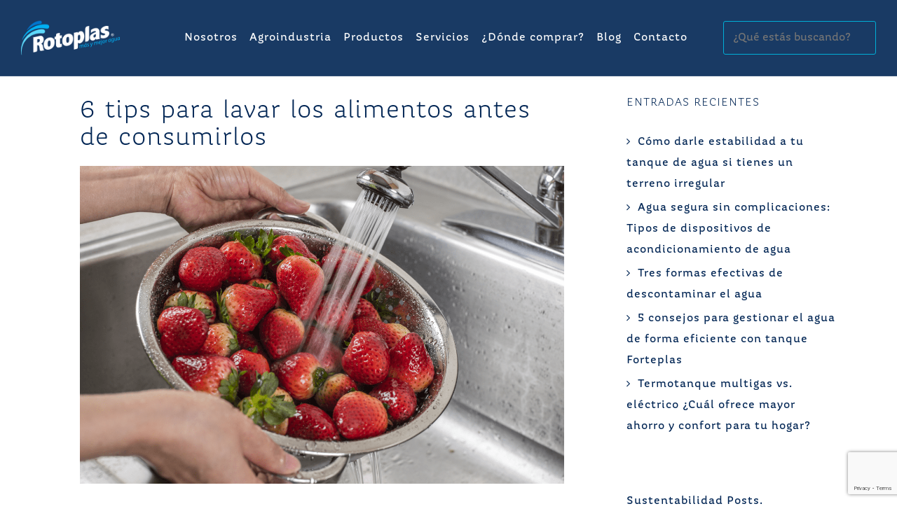

--- FILE ---
content_type: text/html; charset=UTF-8
request_url: https://rotoplas.com.ar/6-tips-para-lavar-los-alimentos-antes-de-consumirlos/
body_size: 116171
content:
<!DOCTYPE html>
<html lang="es-AR">
<head>
<meta charset="UTF-8">
<meta name="viewport" content="width=device-width, initial-scale=1">

<link rel="profile" href="http://gmpg.org/xfn/11">
<link rel="pingback" href="">

<!-- wp_head -->
<!-- Google Analytics Local by Webcraftic Local Google Analytics -->
<script>
(function(i,s,o,g,r,a,m){i['GoogleAnalyticsObject']=r;i[r]=i[r]||function(){
            (i[r].q=i[r].q||[]).push(arguments)},i[r].l=1*new Date();a=s.createElement(o),
            m=s.getElementsByTagName(o)[0];a.async=1;a.src=g;m.parentNode.insertBefore(a,m)
            })(window,document,'script','https://rotoplas.com.ar/wp-content/uploads/wga-cache/local-ga.js','ga');
ga('create', 'UA-9915372-14', 'auto');
ga('set', 'anonymizeIp', true);
ga('send', 'pageview');
</script>
<!-- end Google Analytics Local by Webcraftic Local Google Analytics -->
<meta name='robots' content='index, follow, max-image-preview:large, max-snippet:-1, max-video-preview:-1' />

	<!-- This site is optimized with the Yoast SEO plugin v26.7 - https://yoast.com/wordpress/plugins/seo/ -->
	<title>6 tips para lavar los alimentos antes de consumirlos - Rotoplas Argentina</title>
	<meta name="description" content="Lavar los alimentos antes de consumirlos puede prevenir enfermedades, sin embargo, hay una correcta manera de hacer esto. ¡Revisa si los estás lavando bien!" />
	<link rel="canonical" href="https://rotoplas.com.ar/6-tips-para-lavar-los-alimentos-antes-de-consumirlos/" />
	<meta property="og:locale" content="es_ES" />
	<meta property="og:type" content="article" />
	<meta property="og:title" content="6 tips para lavar los alimentos antes de consumirlos - Rotoplas Argentina" />
	<meta property="og:description" content="Lavar los alimentos antes de consumirlos puede prevenir enfermedades, sin embargo, hay una correcta manera de hacer esto. ¡Revisa si los estás lavando bien!" />
	<meta property="og:url" content="https://rotoplas.com.ar/6-tips-para-lavar-los-alimentos-antes-de-consumirlos/" />
	<meta property="og:site_name" content="Rotoplas Argentina" />
	<meta property="article:published_time" content="2019-12-12T20:14:17+00:00" />
	<meta property="article:modified_time" content="2023-01-25T23:35:52+00:00" />
	<meta property="og:image" content="https://rotoplas.com.ar/wp-content/uploads/2019/12/6-tips-para-lavar-los-alimentos-antes-de-consumirlos-03.png" />
	<meta property="og:image:width" content="1313" />
	<meta property="og:image:height" content="862" />
	<meta property="og:image:type" content="image/png" />
	<meta name="author" content="RotoplasEditorial" />
	<meta name="twitter:card" content="summary_large_image" />
	<meta name="twitter:label1" content="Escrito por" />
	<meta name="twitter:data1" content="RotoplasEditorial" />
	<meta name="twitter:label2" content="Tiempo de lectura" />
	<meta name="twitter:data2" content="5 minutos" />
	<script type="application/ld+json" class="yoast-schema-graph">{"@context":"https://schema.org","@graph":[{"@type":"Article","@id":"https://rotoplas.com.ar/6-tips-para-lavar-los-alimentos-antes-de-consumirlos/#article","isPartOf":{"@id":"https://rotoplas.com.ar/6-tips-para-lavar-los-alimentos-antes-de-consumirlos/"},"author":{"name":"RotoplasEditorial","@id":"https://rotoplas.com.ar/#/schema/person/25561fb2de487901761d0d1d446deffa"},"headline":"6 tips para lavar los alimentos antes de consumirlos","datePublished":"2019-12-12T20:14:17+00:00","dateModified":"2023-01-25T23:35:52+00:00","mainEntityOfPage":{"@id":"https://rotoplas.com.ar/6-tips-para-lavar-los-alimentos-antes-de-consumirlos/"},"wordCount":989,"commentCount":0,"publisher":{"@id":"https://rotoplas.com.ar/#organization"},"image":{"@id":"https://rotoplas.com.ar/6-tips-para-lavar-los-alimentos-antes-de-consumirlos/#primaryimage"},"thumbnailUrl":"https://rotoplas.com.ar/wp-content/uploads/2019/12/6-tips-para-lavar-los-alimentos-antes-de-consumirlos-03.png","keywords":["agua alcalina","agua purificada","beber agua"],"articleSection":["Soluciones Rotoplas"],"inLanguage":"es-AR","potentialAction":[{"@type":"CommentAction","name":"Comment","target":["https://rotoplas.com.ar/6-tips-para-lavar-los-alimentos-antes-de-consumirlos/#respond"]}]},{"@type":"WebPage","@id":"https://rotoplas.com.ar/6-tips-para-lavar-los-alimentos-antes-de-consumirlos/","url":"https://rotoplas.com.ar/6-tips-para-lavar-los-alimentos-antes-de-consumirlos/","name":"6 tips para lavar los alimentos antes de consumirlos - Rotoplas Argentina","isPartOf":{"@id":"https://rotoplas.com.ar/#website"},"primaryImageOfPage":{"@id":"https://rotoplas.com.ar/6-tips-para-lavar-los-alimentos-antes-de-consumirlos/#primaryimage"},"image":{"@id":"https://rotoplas.com.ar/6-tips-para-lavar-los-alimentos-antes-de-consumirlos/#primaryimage"},"thumbnailUrl":"https://rotoplas.com.ar/wp-content/uploads/2019/12/6-tips-para-lavar-los-alimentos-antes-de-consumirlos-03.png","datePublished":"2019-12-12T20:14:17+00:00","dateModified":"2023-01-25T23:35:52+00:00","description":"Lavar los alimentos antes de consumirlos puede prevenir enfermedades, sin embargo, hay una correcta manera de hacer esto. ¡Revisa si los estás lavando bien!","breadcrumb":{"@id":"https://rotoplas.com.ar/6-tips-para-lavar-los-alimentos-antes-de-consumirlos/#breadcrumb"},"inLanguage":"es-AR","potentialAction":[{"@type":"ReadAction","target":["https://rotoplas.com.ar/6-tips-para-lavar-los-alimentos-antes-de-consumirlos/"]}]},{"@type":"ImageObject","inLanguage":"es-AR","@id":"https://rotoplas.com.ar/6-tips-para-lavar-los-alimentos-antes-de-consumirlos/#primaryimage","url":"https://rotoplas.com.ar/wp-content/uploads/2019/12/6-tips-para-lavar-los-alimentos-antes-de-consumirlos-03.png","contentUrl":"https://rotoplas.com.ar/wp-content/uploads/2019/12/6-tips-para-lavar-los-alimentos-antes-de-consumirlos-03.png","width":1313,"height":862,"caption":"6 tips para lavar los alimentos antes de consumirlos"},{"@type":"BreadcrumbList","@id":"https://rotoplas.com.ar/6-tips-para-lavar-los-alimentos-antes-de-consumirlos/#breadcrumb","itemListElement":[{"@type":"ListItem","position":1,"name":"Inicio","item":"https://rotoplas.com.ar/"},{"@type":"ListItem","position":2,"name":"6 tips para lavar los alimentos antes de consumirlos"}]},{"@type":"WebSite","@id":"https://rotoplas.com.ar/#website","url":"https://rotoplas.com.ar/","name":"Rotoplas Argentina","description":"mas y mejor agua","publisher":{"@id":"https://rotoplas.com.ar/#organization"},"potentialAction":[{"@type":"SearchAction","target":{"@type":"EntryPoint","urlTemplate":"https://rotoplas.com.ar/?s={search_term_string}"},"query-input":{"@type":"PropertyValueSpecification","valueRequired":true,"valueName":"search_term_string"}}],"inLanguage":"es-AR"},{"@type":"Organization","@id":"https://rotoplas.com.ar/#organization","name":"Rotoplas Argentina","url":"https://rotoplas.com.ar/","logo":{"@type":"ImageObject","inLanguage":"es-AR","@id":"https://rotoplas.com.ar/#/schema/logo/image/","url":"https://rotoplas.com.ar/wp-content/uploads/2017/06/logo-transparent-rotoplas.png","contentUrl":"https://rotoplas.com.ar/wp-content/uploads/2017/06/logo-transparent-rotoplas.png","width":169,"height":63,"caption":"Rotoplas Argentina"},"image":{"@id":"https://rotoplas.com.ar/#/schema/logo/image/"}},{"@type":"Person","@id":"https://rotoplas.com.ar/#/schema/person/25561fb2de487901761d0d1d446deffa","name":"RotoplasEditorial","image":{"@type":"ImageObject","inLanguage":"es-AR","@id":"https://rotoplas.com.ar/#/schema/person/image/","url":"https://secure.gravatar.com/avatar/0b3f5fc61ab407e544f54139d542b11c0a04a1f895b227e59acc6ce2841fc4a4?s=96&d=mm&r=g","contentUrl":"https://secure.gravatar.com/avatar/0b3f5fc61ab407e544f54139d542b11c0a04a1f895b227e59acc6ce2841fc4a4?s=96&d=mm&r=g","caption":"RotoplasEditorial"},"url":"https://rotoplas.com.ar"}]}</script>
	<!-- / Yoast SEO plugin. -->


<link rel='dns-prefetch' href='//static.addtoany.com' />
<link rel="alternate" type="application/rss+xml" title="Rotoplas Argentina &raquo; Feed" href="https://rotoplas.com.ar/feed/" />
<link rel="alternate" type="application/rss+xml" title="Rotoplas Argentina &raquo; RSS de los comentarios" href="https://rotoplas.com.ar/comments/feed/" />
<link rel="alternate" type="application/rss+xml" title="Rotoplas Argentina &raquo; 6 tips para lavar los alimentos antes de consumirlos RSS de los comentarios" href="https://rotoplas.com.ar/6-tips-para-lavar-los-alimentos-antes-de-consumirlos/feed/" />
<link rel="alternate" title="oEmbed (JSON)" type="application/json+oembed" href="https://rotoplas.com.ar/wp-json/oembed/1.0/embed?url=https%3A%2F%2Frotoplas.com.ar%2F6-tips-para-lavar-los-alimentos-antes-de-consumirlos%2F" />
<link rel="alternate" title="oEmbed (XML)" type="text/xml+oembed" href="https://rotoplas.com.ar/wp-json/oembed/1.0/embed?url=https%3A%2F%2Frotoplas.com.ar%2F6-tips-para-lavar-los-alimentos-antes-de-consumirlos%2F&#038;format=xml" />
		<script type="text/javascript">
			var ajaxurl = 'https://rotoplas.com.ar/wp-admin/admin-ajax.php';
		</script>
				<style>
			.lazyload,
			.lazyloading {
				max-width: 100%;
			}
		</style>
		<style id='wp-img-auto-sizes-contain-inline-css' type='text/css'>
img:is([sizes=auto i],[sizes^="auto," i]){contain-intrinsic-size:3000px 1500px}
/*# sourceURL=wp-img-auto-sizes-contain-inline-css */
</style>
<link rel='stylesheet' id='bootstrap-css' href='https://rotoplas.com.ar/wp-content/themes/astrid/css/bootstrap/bootstrap.min.css?ver=1' type='text/css' media='all' />
<style id='wp-emoji-styles-inline-css' type='text/css'>

	img.wp-smiley, img.emoji {
		display: inline !important;
		border: none !important;
		box-shadow: none !important;
		height: 1em !important;
		width: 1em !important;
		margin: 0 0.07em !important;
		vertical-align: -0.1em !important;
		background: none !important;
		padding: 0 !important;
	}
/*# sourceURL=wp-emoji-styles-inline-css */
</style>
<style id='wp-block-library-inline-css' type='text/css'>
:root{--wp-block-synced-color:#7a00df;--wp-block-synced-color--rgb:122,0,223;--wp-bound-block-color:var(--wp-block-synced-color);--wp-editor-canvas-background:#ddd;--wp-admin-theme-color:#007cba;--wp-admin-theme-color--rgb:0,124,186;--wp-admin-theme-color-darker-10:#006ba1;--wp-admin-theme-color-darker-10--rgb:0,107,160.5;--wp-admin-theme-color-darker-20:#005a87;--wp-admin-theme-color-darker-20--rgb:0,90,135;--wp-admin-border-width-focus:2px}@media (min-resolution:192dpi){:root{--wp-admin-border-width-focus:1.5px}}.wp-element-button{cursor:pointer}:root .has-very-light-gray-background-color{background-color:#eee}:root .has-very-dark-gray-background-color{background-color:#313131}:root .has-very-light-gray-color{color:#eee}:root .has-very-dark-gray-color{color:#313131}:root .has-vivid-green-cyan-to-vivid-cyan-blue-gradient-background{background:linear-gradient(135deg,#00d084,#0693e3)}:root .has-purple-crush-gradient-background{background:linear-gradient(135deg,#34e2e4,#4721fb 50%,#ab1dfe)}:root .has-hazy-dawn-gradient-background{background:linear-gradient(135deg,#faaca8,#dad0ec)}:root .has-subdued-olive-gradient-background{background:linear-gradient(135deg,#fafae1,#67a671)}:root .has-atomic-cream-gradient-background{background:linear-gradient(135deg,#fdd79a,#004a59)}:root .has-nightshade-gradient-background{background:linear-gradient(135deg,#330968,#31cdcf)}:root .has-midnight-gradient-background{background:linear-gradient(135deg,#020381,#2874fc)}:root{--wp--preset--font-size--normal:16px;--wp--preset--font-size--huge:42px}.has-regular-font-size{font-size:1em}.has-larger-font-size{font-size:2.625em}.has-normal-font-size{font-size:var(--wp--preset--font-size--normal)}.has-huge-font-size{font-size:var(--wp--preset--font-size--huge)}.has-text-align-center{text-align:center}.has-text-align-left{text-align:left}.has-text-align-right{text-align:right}.has-fit-text{white-space:nowrap!important}#end-resizable-editor-section{display:none}.aligncenter{clear:both}.items-justified-left{justify-content:flex-start}.items-justified-center{justify-content:center}.items-justified-right{justify-content:flex-end}.items-justified-space-between{justify-content:space-between}.screen-reader-text{border:0;clip-path:inset(50%);height:1px;margin:-1px;overflow:hidden;padding:0;position:absolute;width:1px;word-wrap:normal!important}.screen-reader-text:focus{background-color:#ddd;clip-path:none;color:#444;display:block;font-size:1em;height:auto;left:5px;line-height:normal;padding:15px 23px 14px;text-decoration:none;top:5px;width:auto;z-index:100000}html :where(.has-border-color){border-style:solid}html :where([style*=border-top-color]){border-top-style:solid}html :where([style*=border-right-color]){border-right-style:solid}html :where([style*=border-bottom-color]){border-bottom-style:solid}html :where([style*=border-left-color]){border-left-style:solid}html :where([style*=border-width]){border-style:solid}html :where([style*=border-top-width]){border-top-style:solid}html :where([style*=border-right-width]){border-right-style:solid}html :where([style*=border-bottom-width]){border-bottom-style:solid}html :where([style*=border-left-width]){border-left-style:solid}html :where(img[class*=wp-image-]){height:auto;max-width:100%}:where(figure){margin:0 0 1em}html :where(.is-position-sticky){--wp-admin--admin-bar--position-offset:var(--wp-admin--admin-bar--height,0px)}@media screen and (max-width:600px){html :where(.is-position-sticky){--wp-admin--admin-bar--position-offset:0px}}

/*# sourceURL=wp-block-library-inline-css */
</style><link rel='stylesheet' id='wc-blocks-style-css' href='https://rotoplas.com.ar/wp-content/plugins/woocommerce/assets/client/blocks/wc-blocks.css?ver=wc-10.4.3' type='text/css' media='all' />
<style id='global-styles-inline-css' type='text/css'>
:root{--wp--preset--aspect-ratio--square: 1;--wp--preset--aspect-ratio--4-3: 4/3;--wp--preset--aspect-ratio--3-4: 3/4;--wp--preset--aspect-ratio--3-2: 3/2;--wp--preset--aspect-ratio--2-3: 2/3;--wp--preset--aspect-ratio--16-9: 16/9;--wp--preset--aspect-ratio--9-16: 9/16;--wp--preset--color--black: #000000;--wp--preset--color--cyan-bluish-gray: #abb8c3;--wp--preset--color--white: #ffffff;--wp--preset--color--pale-pink: #f78da7;--wp--preset--color--vivid-red: #cf2e2e;--wp--preset--color--luminous-vivid-orange: #ff6900;--wp--preset--color--luminous-vivid-amber: #fcb900;--wp--preset--color--light-green-cyan: #7bdcb5;--wp--preset--color--vivid-green-cyan: #00d084;--wp--preset--color--pale-cyan-blue: #8ed1fc;--wp--preset--color--vivid-cyan-blue: #0693e3;--wp--preset--color--vivid-purple: #9b51e0;--wp--preset--gradient--vivid-cyan-blue-to-vivid-purple: linear-gradient(135deg,rgb(6,147,227) 0%,rgb(155,81,224) 100%);--wp--preset--gradient--light-green-cyan-to-vivid-green-cyan: linear-gradient(135deg,rgb(122,220,180) 0%,rgb(0,208,130) 100%);--wp--preset--gradient--luminous-vivid-amber-to-luminous-vivid-orange: linear-gradient(135deg,rgb(252,185,0) 0%,rgb(255,105,0) 100%);--wp--preset--gradient--luminous-vivid-orange-to-vivid-red: linear-gradient(135deg,rgb(255,105,0) 0%,rgb(207,46,46) 100%);--wp--preset--gradient--very-light-gray-to-cyan-bluish-gray: linear-gradient(135deg,rgb(238,238,238) 0%,rgb(169,184,195) 100%);--wp--preset--gradient--cool-to-warm-spectrum: linear-gradient(135deg,rgb(74,234,220) 0%,rgb(151,120,209) 20%,rgb(207,42,186) 40%,rgb(238,44,130) 60%,rgb(251,105,98) 80%,rgb(254,248,76) 100%);--wp--preset--gradient--blush-light-purple: linear-gradient(135deg,rgb(255,206,236) 0%,rgb(152,150,240) 100%);--wp--preset--gradient--blush-bordeaux: linear-gradient(135deg,rgb(254,205,165) 0%,rgb(254,45,45) 50%,rgb(107,0,62) 100%);--wp--preset--gradient--luminous-dusk: linear-gradient(135deg,rgb(255,203,112) 0%,rgb(199,81,192) 50%,rgb(65,88,208) 100%);--wp--preset--gradient--pale-ocean: linear-gradient(135deg,rgb(255,245,203) 0%,rgb(182,227,212) 50%,rgb(51,167,181) 100%);--wp--preset--gradient--electric-grass: linear-gradient(135deg,rgb(202,248,128) 0%,rgb(113,206,126) 100%);--wp--preset--gradient--midnight: linear-gradient(135deg,rgb(2,3,129) 0%,rgb(40,116,252) 100%);--wp--preset--font-size--small: 13px;--wp--preset--font-size--medium: 20px;--wp--preset--font-size--large: 36px;--wp--preset--font-size--x-large: 42px;--wp--preset--spacing--20: 0.44rem;--wp--preset--spacing--30: 0.67rem;--wp--preset--spacing--40: 1rem;--wp--preset--spacing--50: 1.5rem;--wp--preset--spacing--60: 2.25rem;--wp--preset--spacing--70: 3.38rem;--wp--preset--spacing--80: 5.06rem;--wp--preset--shadow--natural: 6px 6px 9px rgba(0, 0, 0, 0.2);--wp--preset--shadow--deep: 12px 12px 50px rgba(0, 0, 0, 0.4);--wp--preset--shadow--sharp: 6px 6px 0px rgba(0, 0, 0, 0.2);--wp--preset--shadow--outlined: 6px 6px 0px -3px rgb(255, 255, 255), 6px 6px rgb(0, 0, 0);--wp--preset--shadow--crisp: 6px 6px 0px rgb(0, 0, 0);}:where(.is-layout-flex){gap: 0.5em;}:where(.is-layout-grid){gap: 0.5em;}body .is-layout-flex{display: flex;}.is-layout-flex{flex-wrap: wrap;align-items: center;}.is-layout-flex > :is(*, div){margin: 0;}body .is-layout-grid{display: grid;}.is-layout-grid > :is(*, div){margin: 0;}:where(.wp-block-columns.is-layout-flex){gap: 2em;}:where(.wp-block-columns.is-layout-grid){gap: 2em;}:where(.wp-block-post-template.is-layout-flex){gap: 1.25em;}:where(.wp-block-post-template.is-layout-grid){gap: 1.25em;}.has-black-color{color: var(--wp--preset--color--black) !important;}.has-cyan-bluish-gray-color{color: var(--wp--preset--color--cyan-bluish-gray) !important;}.has-white-color{color: var(--wp--preset--color--white) !important;}.has-pale-pink-color{color: var(--wp--preset--color--pale-pink) !important;}.has-vivid-red-color{color: var(--wp--preset--color--vivid-red) !important;}.has-luminous-vivid-orange-color{color: var(--wp--preset--color--luminous-vivid-orange) !important;}.has-luminous-vivid-amber-color{color: var(--wp--preset--color--luminous-vivid-amber) !important;}.has-light-green-cyan-color{color: var(--wp--preset--color--light-green-cyan) !important;}.has-vivid-green-cyan-color{color: var(--wp--preset--color--vivid-green-cyan) !important;}.has-pale-cyan-blue-color{color: var(--wp--preset--color--pale-cyan-blue) !important;}.has-vivid-cyan-blue-color{color: var(--wp--preset--color--vivid-cyan-blue) !important;}.has-vivid-purple-color{color: var(--wp--preset--color--vivid-purple) !important;}.has-black-background-color{background-color: var(--wp--preset--color--black) !important;}.has-cyan-bluish-gray-background-color{background-color: var(--wp--preset--color--cyan-bluish-gray) !important;}.has-white-background-color{background-color: var(--wp--preset--color--white) !important;}.has-pale-pink-background-color{background-color: var(--wp--preset--color--pale-pink) !important;}.has-vivid-red-background-color{background-color: var(--wp--preset--color--vivid-red) !important;}.has-luminous-vivid-orange-background-color{background-color: var(--wp--preset--color--luminous-vivid-orange) !important;}.has-luminous-vivid-amber-background-color{background-color: var(--wp--preset--color--luminous-vivid-amber) !important;}.has-light-green-cyan-background-color{background-color: var(--wp--preset--color--light-green-cyan) !important;}.has-vivid-green-cyan-background-color{background-color: var(--wp--preset--color--vivid-green-cyan) !important;}.has-pale-cyan-blue-background-color{background-color: var(--wp--preset--color--pale-cyan-blue) !important;}.has-vivid-cyan-blue-background-color{background-color: var(--wp--preset--color--vivid-cyan-blue) !important;}.has-vivid-purple-background-color{background-color: var(--wp--preset--color--vivid-purple) !important;}.has-black-border-color{border-color: var(--wp--preset--color--black) !important;}.has-cyan-bluish-gray-border-color{border-color: var(--wp--preset--color--cyan-bluish-gray) !important;}.has-white-border-color{border-color: var(--wp--preset--color--white) !important;}.has-pale-pink-border-color{border-color: var(--wp--preset--color--pale-pink) !important;}.has-vivid-red-border-color{border-color: var(--wp--preset--color--vivid-red) !important;}.has-luminous-vivid-orange-border-color{border-color: var(--wp--preset--color--luminous-vivid-orange) !important;}.has-luminous-vivid-amber-border-color{border-color: var(--wp--preset--color--luminous-vivid-amber) !important;}.has-light-green-cyan-border-color{border-color: var(--wp--preset--color--light-green-cyan) !important;}.has-vivid-green-cyan-border-color{border-color: var(--wp--preset--color--vivid-green-cyan) !important;}.has-pale-cyan-blue-border-color{border-color: var(--wp--preset--color--pale-cyan-blue) !important;}.has-vivid-cyan-blue-border-color{border-color: var(--wp--preset--color--vivid-cyan-blue) !important;}.has-vivid-purple-border-color{border-color: var(--wp--preset--color--vivid-purple) !important;}.has-vivid-cyan-blue-to-vivid-purple-gradient-background{background: var(--wp--preset--gradient--vivid-cyan-blue-to-vivid-purple) !important;}.has-light-green-cyan-to-vivid-green-cyan-gradient-background{background: var(--wp--preset--gradient--light-green-cyan-to-vivid-green-cyan) !important;}.has-luminous-vivid-amber-to-luminous-vivid-orange-gradient-background{background: var(--wp--preset--gradient--luminous-vivid-amber-to-luminous-vivid-orange) !important;}.has-luminous-vivid-orange-to-vivid-red-gradient-background{background: var(--wp--preset--gradient--luminous-vivid-orange-to-vivid-red) !important;}.has-very-light-gray-to-cyan-bluish-gray-gradient-background{background: var(--wp--preset--gradient--very-light-gray-to-cyan-bluish-gray) !important;}.has-cool-to-warm-spectrum-gradient-background{background: var(--wp--preset--gradient--cool-to-warm-spectrum) !important;}.has-blush-light-purple-gradient-background{background: var(--wp--preset--gradient--blush-light-purple) !important;}.has-blush-bordeaux-gradient-background{background: var(--wp--preset--gradient--blush-bordeaux) !important;}.has-luminous-dusk-gradient-background{background: var(--wp--preset--gradient--luminous-dusk) !important;}.has-pale-ocean-gradient-background{background: var(--wp--preset--gradient--pale-ocean) !important;}.has-electric-grass-gradient-background{background: var(--wp--preset--gradient--electric-grass) !important;}.has-midnight-gradient-background{background: var(--wp--preset--gradient--midnight) !important;}.has-small-font-size{font-size: var(--wp--preset--font-size--small) !important;}.has-medium-font-size{font-size: var(--wp--preset--font-size--medium) !important;}.has-large-font-size{font-size: var(--wp--preset--font-size--large) !important;}.has-x-large-font-size{font-size: var(--wp--preset--font-size--x-large) !important;}
/*# sourceURL=global-styles-inline-css */
</style>

<style id='classic-theme-styles-inline-css' type='text/css'>
/*! This file is auto-generated */
.wp-block-button__link{color:#fff;background-color:#32373c;border-radius:9999px;box-shadow:none;text-decoration:none;padding:calc(.667em + 2px) calc(1.333em + 2px);font-size:1.125em}.wp-block-file__button{background:#32373c;color:#fff;text-decoration:none}
/*# sourceURL=/wp-includes/css/classic-themes.min.css */
</style>
<link rel='stylesheet' id='wp-components-css' href='https://rotoplas.com.ar/wp-includes/css/dist/components/style.min.css?ver=6.9' type='text/css' media='all' />
<link rel='stylesheet' id='wp-preferences-css' href='https://rotoplas.com.ar/wp-includes/css/dist/preferences/style.min.css?ver=6.9' type='text/css' media='all' />
<link rel='stylesheet' id='wp-block-editor-css' href='https://rotoplas.com.ar/wp-includes/css/dist/block-editor/style.min.css?ver=6.9' type='text/css' media='all' />
<link rel='stylesheet' id='popup-maker-block-library-style-css' href='https://rotoplas.com.ar/wp-content/plugins/popup-maker/dist/packages/block-library-style.css?ver=dbea705cfafe089d65f1' type='text/css' media='all' />
<link rel='stylesheet' id='wp-blog-designer-fontawesome-stylesheets-css' href='https://rotoplas.com.ar/wp-content/plugins/blog-designer//admin/css/fontawesome-all.min.css?ver=1.0' type='text/css' media='all' />
<link rel='stylesheet' id='wp-blog-designer-css-stylesheets-css' href='https://rotoplas.com.ar/wp-content/plugins/blog-designer/public/css/designer_css.css?ver=1.0' type='text/css' media='all' />
<link rel='stylesheet' id='contact-form-7-css' href='https://rotoplas.com.ar/wp-content/plugins/contact-form-7/includes/css/styles.css?ver=6.1.4' type='text/css' media='all' />
<link rel='stylesheet' id='dashicons-css' href='https://rotoplas.com.ar/wp-includes/css/dashicons.min.css?ver=6.9' type='text/css' media='all' />
<style id='dashicons-inline-css' type='text/css'>
[data-font="Dashicons"]:before {font-family: 'Dashicons' !important;content: attr(data-icon) !important;speak: none !important;font-weight: normal !important;font-variant: normal !important;text-transform: none !important;line-height: 1 !important;font-style: normal !important;-webkit-font-smoothing: antialiased !important;-moz-osx-font-smoothing: grayscale !important;}
/*# sourceURL=dashicons-inline-css */
</style>
<link rel='stylesheet' id='slick-theme-css' href='https://rotoplas.com.ar/wp-content/plugins/twist/assets/slick-theme.css?ver=1.3' type='text/css' media='all' />
<link rel='stylesheet' id='twist-css' href='https://rotoplas.com.ar/wp-content/plugins/twist/assets/twist.css?ver=1.3' type='text/css' media='all' />
<link rel='stylesheet' id='woocommerce-layout-css' href='https://rotoplas.com.ar/wp-content/plugins/woocommerce/assets/css/woocommerce-layout.css?ver=10.4.3' type='text/css' media='all' />
<link rel='stylesheet' id='woocommerce-smallscreen-css' href='https://rotoplas.com.ar/wp-content/plugins/woocommerce/assets/css/woocommerce-smallscreen.css?ver=10.4.3' type='text/css' media='only screen and (max-width: 768px)' />
<link rel='stylesheet' id='woocommerce-general-css' href='https://rotoplas.com.ar/wp-content/plugins/woocommerce/assets/css/woocommerce.css?ver=10.4.3' type='text/css' media='all' />
<style id='woocommerce-inline-inline-css' type='text/css'>
.woocommerce form .form-row .required { visibility: visible; }
/*# sourceURL=woocommerce-inline-inline-css */
</style>
<link rel='stylesheet' id='wp-show-posts-css' href='https://rotoplas.com.ar/wp-content/plugins/wp-show-posts/css/wp-show-posts-min.css?ver=1.1.6' type='text/css' media='all' />
<link rel='stylesheet' id='ywctm-frontend-css' href='https://rotoplas.com.ar/wp-content/plugins/yith-woocommerce-catalog-mode/assets/css/frontend.min.css?ver=2.51.0' type='text/css' media='all' />
<style id='ywctm-frontend-inline-css' type='text/css'>
form.cart button.single_add_to_cart_button, .ppc-button-wrapper, .wc-ppcp-paylater-msg__container, form.cart .quantity, .widget.woocommerce.widget_shopping_cart{display: none !important}
/*# sourceURL=ywctm-frontend-inline-css */
</style>
<link rel='stylesheet' id='astrid-style-css' href='https://rotoplas.com.ar/wp-content/themes/astrid/style.css?ver=6.9' type='text/css' media='all' />
<style id='astrid-style-inline-css' type='text/css'>
.site-header.has-header { position: absolute;background-color:transparent;padding:15px 0;}
.site-header.header-scrolled {padding:15px 0;}
.header-clone {display:none;}
.woocommerce .woocommerce-message:before,.woocommerce #payment #place_order,.woocommerce-page #payment #place_order,.woocommerce .cart .button, .woocommerce .cart input.button,.woocommerce-cart .wc-proceed-to-checkout a.checkout-button,.woocommerce #review_form #respond .form-submit input,.woocommerce a.button,.woocommerce div.product form.cart .button,.woocommerce .star-rating,.page-header .page-title .fa,.testimonial-title a:hover,.employee-title a:hover,.fact .fa,.service-title a:hover,.widget-area .widget a:hover,.entry-meta a:hover,.entry-title a:hover,.comment-navigation a:hover,.posts-navigation a:hover,.post-navigation a:hover,button,.button,input[type="button"],input[type="reset"],input[type="submit"] { color:#002554}
.social-menu-widget a,.woocommerce span.onsale,.woocommerce #payment #place_order:hover, .woocommerce-page #payment #place_order:hover,.woocommerce .cart .button:hover, .woocommerce .cart input.button:hover,.woocommerce-cart .wc-proceed-to-checkout a.checkout-button:hover,.woocommerce #review_form #respond .form-submit input:hover,.woocommerce div.product form.cart .button:hover,.woocommerce a.button:hover,.preloader-inner ul li,.progress-animate,button:hover,.button:hover,input[type="button"]:hover,input[type="reset"]:hover,input[type="submit"]:hover { background-color:#002554}
.woocommerce .woocommerce-message,.woocommerce #payment #place_order,.woocommerce-page #payment #place_order,.woocommerce .cart .button, .woocommerce .cart input.button,.woocommerce-cart .wc-proceed-to-checkout a.checkout-button,.woocommerce #review_form #respond .form-submit input,.woocommerce a.button,.woocommerce div.product form.cart .button,button,.button,input[type="button"],input[type="reset"],input[type="submit"] { border-color:#002554}
.site-title a,.site-title a:hover { color:#ffffff}
.site-description { color:#BDBDBD}
.site-header,.site-header.header-scrolled { background-color:rgba(0,37,84,0.9)}
@media only screen and (max-width: 1024px) { .site-header.has-header,.site-header.has-video,.site-header.has-single,.site-header.has-shortcode { background-color:rgba(0,37,84,0.9)} }
body, .widget-area .widget, .widget-area .widget a { color:#002554}
.footer-widgets, .site-footer, .footer-info { background-color:#002554}
body {font-family: 'Magallanes', sans-serif;}
h1, h2, h3, h4, h5, h6, .fact .fact-number, .fact .fact-name, .site-title {font-family: 'MagallanesLight', sans-serif;}
.site-title { font-size:36px; }
.site-description { font-size:16px; }
h1 { font-size:36px; }
h2 { font-size:30px; }
h3 { font-size:24px; }
h4 { font-size:16px; }
h5 { font-size:14px; }
h6 { font-size:12px; }
body { font-size:16px; }

/*# sourceURL=astrid-style-inline-css */
</style>
<link rel='stylesheet' id='font-awesome-css' href='https://rotoplas.com.ar/wp-content/themes/astrid/fonts/font-awesome.min.css?ver=6.9' type='text/css' media='all' />
<style id='font-awesome-inline-css' type='text/css'>
[data-font="FontAwesome"]:before {font-family: 'FontAwesome' !important;content: attr(data-icon) !important;speak: none !important;font-weight: normal !important;font-variant: normal !important;text-transform: none !important;line-height: 1 !important;font-style: normal !important;-webkit-font-smoothing: antialiased !important;-moz-osx-font-smoothing: grayscale !important;}
/*# sourceURL=font-awesome-inline-css */
</style>
<link rel='stylesheet' id='dml-css-css' href='https://rotoplas.com.ar/wp-content/themes/astrid/dml_style.css?ver=6.9' type='text/css' media='all' />
<link rel='stylesheet' id='recent-posts-widget-with-thumbnails-public-style-css' href='https://rotoplas.com.ar/wp-content/plugins/recent-posts-widget-with-thumbnails/public.css?ver=7.1.1' type='text/css' media='all' />
<link rel='stylesheet' id='tablepress-default-css' href='https://rotoplas.com.ar/wp-content/tablepress-combined.min.css?ver=26' type='text/css' media='all' />
<link rel='stylesheet' id='popup-maker-site-css' href='//rotoplas.com.ar/wp-content/uploads/pum/pum-site-styles.css?generated=1762563824&#038;ver=1.21.5' type='text/css' media='all' />
<link rel='stylesheet' id='addtoany-css' href='https://rotoplas.com.ar/wp-content/plugins/add-to-any/addtoany.min.css?ver=1.16' type='text/css' media='all' />
<script type="text/javascript" id="addtoany-core-js-before">
/* <![CDATA[ */
window.a2a_config=window.a2a_config||{};a2a_config.callbacks=[];a2a_config.overlays=[];a2a_config.templates={};a2a_localize = {
	Share: "Share",
	Save: "Save",
	Subscribe: "Subscribe",
	Email: "Email",
	Bookmark: "Bookmark",
	ShowAll: "Show all",
	ShowLess: "Show less",
	FindServices: "Find service(s)",
	FindAnyServiceToAddTo: "Instantly find any service to add to",
	PoweredBy: "Powered by",
	ShareViaEmail: "Share via email",
	SubscribeViaEmail: "Subscribe via email",
	BookmarkInYourBrowser: "Bookmark in your browser",
	BookmarkInstructions: "Press Ctrl+D or \u2318+D to bookmark this page",
	AddToYourFavorites: "Add to your favorites",
	SendFromWebOrProgram: "Send from any email address or email program",
	EmailProgram: "Email program",
	More: "More&#8230;",
	ThanksForSharing: "Thanks for sharing!",
	ThanksForFollowing: "Thanks for following!"
};


//# sourceURL=addtoany-core-js-before
/* ]]> */
</script>
<script type="text/javascript" defer src="https://static.addtoany.com/menu/page.js" id="addtoany-core-js"></script>
<script type="text/javascript" src="https://rotoplas.com.ar/wp-includes/js/jquery/jquery.min.js?ver=3.7.1" id="jquery-core-js"></script>
<script type="text/javascript" src="https://rotoplas.com.ar/wp-includes/js/jquery/jquery-migrate.min.js?ver=3.4.1" id="jquery-migrate-js"></script>
<script type="text/javascript" defer src="https://rotoplas.com.ar/wp-content/plugins/add-to-any/addtoany.min.js?ver=1.1" id="addtoany-jquery-js"></script>
<script type="text/javascript" src="https://rotoplas.com.ar/wp-includes/js/imagesloaded.min.js?ver=5.0.0" id="imagesloaded-js"></script>
<script type="text/javascript" src="https://rotoplas.com.ar/wp-includes/js/masonry.min.js?ver=4.2.2" id="masonry-js"></script>
<script type="text/javascript" src="https://rotoplas.com.ar/wp-content/plugins/blog-designer/public/js/ticker.min.js?ver=1.0" id="ticker-js"></script>
<script type="text/javascript" src="https://rotoplas.com.ar/wp-content/plugins/blog-designer/public/js/designer.js?ver=1.0" id="wp-blog-designer-script-js"></script>
<script type="text/javascript" src="https://rotoplas.com.ar/wp-content/plugins/twist/assets/slick.min.js?ver=1.3" id="slick-js-js"></script>
<script type="text/javascript" src="https://rotoplas.com.ar/wp-content/plugins/twist/assets/venobox.min.js?ver=1.3" id="venobox-js-js"></script>
<script type="text/javascript" src="https://rotoplas.com.ar/wp-content/plugins/woocommerce/assets/js/jquery-blockui/jquery.blockUI.min.js?ver=2.7.0-wc.10.4.3" id="wc-jquery-blockui-js" defer="defer" data-wp-strategy="defer"></script>
<script type="text/javascript" src="https://rotoplas.com.ar/wp-content/plugins/woocommerce/assets/js/js-cookie/js.cookie.min.js?ver=2.1.4-wc.10.4.3" id="wc-js-cookie-js" defer="defer" data-wp-strategy="defer"></script>
<script type="text/javascript" id="woocommerce-js-extra">
/* <![CDATA[ */
var woocommerce_params = {"ajax_url":"/wp-admin/admin-ajax.php","wc_ajax_url":"/?wc-ajax=%%endpoint%%","i18n_password_show":"Mostrar contrase\u00f1a","i18n_password_hide":"Ocultar contrase\u00f1a"};
//# sourceURL=woocommerce-js-extra
/* ]]> */
</script>
<script type="text/javascript" src="https://rotoplas.com.ar/wp-content/plugins/woocommerce/assets/js/frontend/woocommerce.min.js?ver=10.4.3" id="woocommerce-js" defer="defer" data-wp-strategy="defer"></script>
<link rel="https://api.w.org/" href="https://rotoplas.com.ar/wp-json/" /><link rel="alternate" title="JSON" type="application/json" href="https://rotoplas.com.ar/wp-json/wp/v2/posts/4746" /><link rel='shortlink' href='https://rotoplas.com.ar/?p=4746' />
 <!-- DML | Codesnippets | Hreflang --> 			<link rel="alternate" href="https://rotoplas.com.ar/" hreflang="es-ar" />
			<link rel="alternate" href="https://rotoplas.com.mx" hreflang="es-mx" />
			<link rel="alternate" hreflang="es-gt" href="https://rotoplascentroamerica.com" />
			<link rel="alternate" hreflang="es-sv" href="https://rotoplascentroamerica.com" />
			<link rel="alternate" hreflang="es-hn" href="https://rotoplascentroamerica.com" />
			<link rel="alternate" hreflang="es-ni" href="https://rotoplascentroamerica.com" />
			<link rel="alternate" hreflang="es-cr" href="https://rotoplascentroamerica.com" />
			<link rel="alternate" hreflang="x-default" href="https://rotoplas.com.ar/" />
				<script>
			document.documentElement.className = document.documentElement.className.replace('no-js', 'js');
		</script>
				<style>
			.no-js img.lazyload {
				display: none;
			}

			figure.wp-block-image img.lazyloading {
				min-width: 150px;
			}

			.lazyload,
			.lazyloading {
				--smush-placeholder-width: 100px;
				--smush-placeholder-aspect-ratio: 1/1;
				width: var(--smush-image-width, var(--smush-placeholder-width)) !important;
				aspect-ratio: var(--smush-image-aspect-ratio, var(--smush-placeholder-aspect-ratio)) !important;
			}

						.lazyload, .lazyloading {
				opacity: 0;
			}

			.lazyloaded {
				opacity: 1;
				transition: opacity 400ms;
				transition-delay: 0ms;
			}

					</style>
			<noscript><style>.woocommerce-product-gallery{ opacity: 1 !important; }</style></noscript>
	<style type="text/css" id="custom-background-css">
body.custom-background { background-color: #ffffff; }
</style>
	<link rel="icon" href="https://rotoplas.com.ar/wp-content/uploads/2017/08/cropped-iconsite-100x100.png" sizes="32x32" />
<link rel="icon" href="https://rotoplas.com.ar/wp-content/uploads/2017/08/cropped-iconsite-250x250.png" sizes="192x192" />
<link rel="apple-touch-icon" href="https://rotoplas.com.ar/wp-content/uploads/2017/08/cropped-iconsite-250x250.png" />
<meta name="msapplication-TileImage" content="https://rotoplas.com.ar/wp-content/uploads/2017/08/cropped-iconsite-300x300.png" />
		<style type="text/css" id="wp-custom-css">
			/*
Puedes añadir tu propio CSS aquí.

Haz clic en el icono de ayuda de arriba para averiguar más.
*/
a.wp-show-posts-read-more, a.wp-show-posts-read-more:visited {
    display: inline-block;
    padding: 8px 15px;
    border: 2px solid rgba(0,37,84,0.9);
    border-radius: 3px;
    color: rgba(0,37,84,0.9);
    font-size: 0.8em;
    text-decoration: none;
}

a, a:hover {
    color: rgba(0,37,84,0.9);
    -webkit-transition: color 0.3s;
    transition: color 0.3s;
}		</style>
		<!-- /wp_head -->

<!-- Google Tag Manager Rotoplas Global-->
<script>(function(w,d,s,l,i){w[l]=w[l]||[];w[l].push({'gtm.start':
new Date().getTime(),event:'gtm.js'});var f=d.getElementsByTagName(s)[0],
j=d.createElement(s),dl=l!='dataLayer'?'&l='+l:'';j.async=true;j.src=
'https://www.googletagmanager.com/gtm.js?id='+i+dl;f.parentNode.insertBefore(j,f);
})(window,document,'script','dataLayer','GTM-N4RFHMG');</script>
<!-- End Google Tag Manager Rotoplas Global-->
	
<!-- Google Tag Manager Agencia -->
<script>(function(w,d,s,l,i){w[l]=w[l]||[];w[l].push({'gtm.start':
new Date().getTime(),event:'gtm.js'});var f=d.getElementsByTagName(s)[0],
j=d.createElement(s),dl=l!='dataLayer'?'&l='+l:'';j.async=true;j.src=
'https://www.googletagmanager.com/gtm.js?id='+i+dl;f.parentNode.insertBefore(j,f);
})(window,document,'script','dataLayer','GTM-WT37M26');</script>
<!-- End Google Tag Manager Agencia -->
	
<meta name="facebook-domain-verification" content="kd1vor6q8io1epqg1xxlbaac2r15mi" />

</head>

<body class="wp-singular post-template-default single single-post postid-4746 single-format-standard custom-background wp-custom-logo wp-theme-astrid theme-astrid woocommerce-no-js group-blog">
<!-- Google Tag Manager (noscript) -->
<noscript><iframe data-src="https://www.googletagmanager.com/ns.html?id=GTM-N4RFHMG"
height="0" width="0" style="display:none;visibility:hidden" src="[data-uri]" class="lazyload" data-load-mode="1"></iframe></noscript>
<!-- End Google Tag Manager (noscript) -->
	
<!-- Google Code for Remarketing Tag -->
<!--------------------------------------------------
Remarketing tags may not be associated with personally identifiable information or placed on pages related to sensitive categories. See more information and instructions on how to setup the tag on: http://google.com/ads/remarketingsetup
--------------------------------------------------->
<script type="text/javascript">
/* <![CDATA[ */
var google_conversion_id = 853489547;
var google_custom_params = window.google_tag_params;
var google_remarketing_only = true;
/* ]]> */
</script>
<script type="text/javascript" src="//www.googleadservices.com/pagead/conversion.js">
</script>
<noscript>
<div style="display:inline;">
<img height="1" width="1" style="border-style:none;" alt="" src="//googleads.g.doubleclick.net/pagead/viewthroughconversion/853489547/?guid=ON&amp;script=0"/>
</div>
</noscript>

<div class="preloader">
<div class="preloader-inner">
	<ul><li></li><li></li><li></li><li></li><li></li><li></li></ul>
</div>
</div>

<div id="page" class="site">
	<a class="skip-link screen-reader-text" href="#content">Skip to content</a>

	<header id="masthead" class="site-header " role="banner">
		<div class="container">
			<div class="site-branding col-md-2 col-sm-6 col-xs-8">
				<a href="https://rotoplas.com.ar/" class="custom-logo-link" rel="home"><img width="169" height="63" data-src="https://rotoplas.com.ar/wp-content/uploads/2017/09/logo-rotoplas.png" class="custom-logo lazyload" alt="Rotoplas Argentina" decoding="async" data-srcset="https://rotoplas.com.ar/wp-content/uploads/2017/09/logo-rotoplas.png 169w, https://rotoplas.com.ar/wp-content/uploads/2017/09/logo-rotoplas-100x37.png 100w" data-sizes="(max-width: 169px) 100vw, 169px" src="[data-uri]" style="--smush-placeholder-width: 169px; --smush-placeholder-aspect-ratio: 169/63;" /></a>			</div>
			<div class="btn-menu col-md-8 col-sm-6 col-xs-4"><div>Menú <i class="fa fa-angle-down"></i></div></div>
			<!-- <nav id="mainnav" class="main-navigation col-md-8 col-sm-6 col-xs-6" role="navigation"> -->
			<nav id="mainnav" class="main-navigation col-md-10" role="navigation">
				<div class="menu-principal-v2-container"><ul id="primary-menu" class="menu"><li id="menu-item-4438" class="submenu menu-item menu-item-type-custom menu-item-object-custom menu-item-has-children menu-item-4438"><a href="#">Nosotros</a>
<ul class="sub-menu">
	<li id="menu-item-4439" class="menu-item menu-item-type-custom menu-item-object-custom menu-item-4439"><a href="/nosotros/empresa/">Empresa ></a></li>
	<li id="menu-item-4440" class="menu-item menu-item-type-custom menu-item-object-custom menu-item-4440"><a href="/nosotros/presencia-pais/">Presencia ></a></li>
	<li id="menu-item-4441" class="menu-item menu-item-type-custom menu-item-object-custom menu-item-4441"><a href="https://rotoplas.com/sustentabilidad/">Sustentabilidad ></a></li>
	<li id="menu-item-4442" class="menu-item menu-item-type-custom menu-item-object-custom menu-item-4442"><a href="/nosotros/talento-y-valores/">Talentos y valores</a></li>
	<li id="menu-item-4443" class="menu-item menu-item-type-custom menu-item-object-custom menu-item-4443"><a href="https://rotoplas.com/inversionistas/">Inversionistas ></a></li>
	<li id="menu-item-4444" class="menu-item menu-item-type-custom menu-item-object-custom menu-item-4444"><a target="_blank" href="https://career4.successfactors.com/career?company=rotoplas">Carreras ></a></li>
</ul>
</li>
<li id="menu-item-8625" class="menu-item menu-item-type-custom menu-item-object-custom menu-item-8625"><a target="_blank" href="/agroindustria/">Agroindustria</a></li>
<li id="menu-item-4445" class="submenu menu-item menu-item-type-custom menu-item-object-custom menu-item-has-children menu-item-4445"><a href="#">Productos</a>
<ul class="sub-menu">
	<li id="menu-item-4446" class="menu-item menu-item-type-custom menu-item-object-custom menu-item-4446"><a href="/categoria-producto/tanques/">Tanques ></a></li>
	<li id="menu-item-4447" class="menu-item menu-item-type-custom menu-item-object-custom menu-item-4447"><a href="/categoria-producto/disponemos-el-agua/cisternas/">Cisternas ></a></li>
	<li id="menu-item-4449" class="menu-item menu-item-type-custom menu-item-object-custom menu-item-4449"><a href="/catalogo/biodigestor-autolimpiable/">Tratamiento ></a></li>
	<li id="menu-item-8399" class="menu-item menu-item-type-custom menu-item-object-custom menu-item-8399"><a href="/categoria-producto/calentamiento/">Calentamiento ></a></li>
	<li id="menu-item-17698" class="menu-item menu-item-type-custom menu-item-object-custom menu-item-17698"><a href="/categoria-producto/purificadores/">Purificadores ></a></li>
	<li id="menu-item-4451" class="menu-item menu-item-type-custom menu-item-object-custom menu-item-4451"><a href="/categoria-producto/accesorios/">Accesorios ></a></li>
	<li id="menu-item-8945" class="sub-submenu submenu-recursos menu-item menu-item-type-custom menu-item-object-custom menu-item-has-children menu-item-8945"><a href="/categoria-producto/conduccion/">Conducción ></a>
	<ul class="sub-menu">
		<li id="menu-item-8946" class="menu-item menu-item-type-custom menu-item-object-custom menu-item-8946"><a href="/categoria-producto/conduccion/bombas">Bombas</a></li>
	</ul>
</li>
</ul>
</li>
<li id="menu-item-4452" class="submenu menu-item menu-item-type-custom menu-item-object-custom menu-item-has-children menu-item-4452"><a href="#">Servicios</a>
<ul class="sub-menu">
	<li id="menu-item-4454" class="sub-submenu submenu-recursos menu-item menu-item-type-custom menu-item-object-custom menu-item-has-children menu-item-4454"><a href="#">Recursos ></a>
	<ul class="sub-menu">
		<li id="menu-item-4455" class="menu-item menu-item-type-custom menu-item-object-custom menu-item-4455"><a target="_blank" href="https://www.youtube.com/channel/UCQWzqhVRAdJ9w5GQq7Q1YZg">Videos</a></li>
	</ul>
</li>
</ul>
</li>
<li id="menu-item-4456" class="menu-item menu-item-type-custom menu-item-object-custom menu-item-4456"><a href="/distribuidores/">¿Dónde comprar?</a></li>
<li id="menu-item-4457" class="menu-item menu-item-type-custom menu-item-object-custom menu-item-4457"><a href="/blog/">Blog</a></li>
<li id="menu-item-4458" class="menu-item menu-item-type-custom menu-item-object-custom menu-item-4458"><a href="/contacto/">Contacto</a></li>
</ul></div>			</nav><!-- #site-navigation -->
			
			<div class="social-icons col-md-2">

				<aside id="search-3" class="widget group widget_search"><form role="search" method="get" class="search-form" action="https://rotoplas.com.ar/">
				<label>
					<span class="screen-reader-text">Buscar:</span>
					<input type="search" class="search-field" placeholder="Buscar &hellip;" value="" name="s" />
				</label>
				<input type="submit" class="search-submit" value="Buscar" />
			</form></aside>				<!-- 
					<ul>
						<li class=""><a href="https://www.facebook.com/RotoplasArgentina" target="_blank"><img data-src="https://rotoplas.com.ar/wp-content/uploads/2017/10/facebook.png" src="[data-uri]" class="lazyload" style="--smush-placeholder-width: 22px; --smush-placeholder-aspect-ratio: 22/22;" /></a></li>
						<li class=""><a href="https://twitter.com/rotoplas_ar" target="_blank"><img data-src="https://rotoplas.com.ar/wp-content/uploads/2017/10/twitter.png" src="[data-uri]" class="lazyload" style="--smush-placeholder-width: 22px; --smush-placeholder-aspect-ratio: 22/22;" /></a></li>
						<li class=""><a href="https://www.youtube.com/channel/UCQWzqhVRAdJ9w5GQq7Q1YZg" target="_blank"><img data-src="https://rotoplas.com.ar/wp-content/uploads/2017/10/youtube.png" src="[data-uri]" class="lazyload" style="--smush-placeholder-width: 22px; --smush-placeholder-aspect-ratio: 22/22;" /></a></li>
						<li class=""><a href="https://www.linkedin.com/company/716564/" target="_blank"><img data-src="https://rotoplas.com.ar/wp-content/uploads/2017/10/linked.png" src="[data-uri]" class="lazyload" style="--smush-placeholder-width: 22px; --smush-placeholder-aspect-ratio: 22/22;" /></a></li>
					</ul> 
				-->
			</div>
		</div>
	</header><!-- #masthead -->

			<div class="header-clone"></div>
		

				
	
	<div id="content" class="site-content">
																																						
																						
					
			<!-- DML / HEADERS -->
					
		<div class="container">
	<div id="primary" class="content-area">
		<main id="main" class="site-main" role="main">

		
<article id="post-4746" class="post-4746 post type-post status-publish format-standard has-post-thumbnail hentry category-soluciones-rotoplas tag-agua-alcalina tag-agua-purificada tag-beber-agua clearfix">


	<header class="entry-header">
		<h1 class="entry-title">6 tips para lavar los alimentos antes de consumirlos</h1>	</header><!-- .entry-header -->	

					<div class="single-thumb">
			<a href="https://rotoplas.com.ar/6-tips-para-lavar-los-alimentos-antes-de-consumirlos/" title="6 tips para lavar los alimentos antes de consumirlos"><img width="700" height="460" src="https://rotoplas.com.ar/wp-content/uploads/2019/12/6-tips-para-lavar-los-alimentos-antes-de-consumirlos-03.png" class="attachment-astrid-large-thumb size-astrid-large-thumb wp-post-image" alt="6 tips para lavar los alimentos antes de consumirlos" decoding="async" fetchpriority="high" /></a>
		</div>	
			
		<div class="entry-content">
		Lavar los alimentos antes de consumirlos, como pueden ser diferentes tipos de verduras y frutas, asegura que sea un alimento seguro y un mejor sabor en tu comida.

Los productos frescos se contaminan de muchas maneras. Durante la fase de crecimiento, pueden contaminarse por heces de animales, sustancias nocivas en el suelo o el agua, o por la falta de higiene entre los trabajadores.

También los productos químicos que se emplean en los cultivos, como pesticidas, pueden contaminar los productos y representan una amenaza para la salud humana. Según estudios existen pesticidas que dañan el sistema nervioso y reproductivo, alteran el sistema inmune e incluso pueden provocar cáncer. Pero esa no es la única fuente de contaminación en alimentos.

<img decoding="async" class="aligncenter size-full wp-image-4748 lazyload" data-src="https://rotoplas.com.ar/wp-content/uploads/2019/12/cleaning-vegetables-1034825.jpg" alt="limpieza de alimentos" width="1280" height="1920" src="[data-uri]" style="--smush-placeholder-width: 1280px; --smush-placeholder-aspect-ratio: 1280/1920;" />

Luego de que el producto ha sido retirado de la planta o de su cultivo, pasa por muchas manos, lo que aumenta el riesgo de contaminación. De hecho, puede ocurrir incluso después de que se haya comprado el producto, durante la preparación de alimentos o por un almacenamiento inadecuado.

Definitivamente, los factores de riesgo son muchos y sin duda, hacen que sea necesario lavar las frutas y verduras de la manera correcta para mantenerse a salvo de enfermedades. Por eso, ¡conoce estos consejos y aprende cómo se deben lavar los alimentos!
<h3><strong>6 consejos para lavar frutas y verduras </strong></h3>
<ol>
 	<li>La mayoría de las frutas y verduras frescas tienen una capa protectora natural, la cáscara. Se recomienda lavar los alimentos con agua antes de comerlos o cocinarlos. Las verduras de hojas verdes, por ejemplo, se pueden lavar y almacenar unos días antes de usarlas. La mejor manera de lavar verduras y frutas es con agua corriente, sin embargo, para no desperdiciarla coloca un balde debajo y reutilizala. No se necesitan productos especiales, jabones o vinagre. Estos pueden dejar un mal sabor y no matan las bacterias ni el moho por completo.</li>
</ol>
<img decoding="async" class="aligncenter size-full wp-image-4749 lazyload" data-src="https://rotoplas.com.ar/wp-content/uploads/2019/12/person-washing-his-hand-545014.jpg" alt="Limpieza de manos" width="1280" height="853" src="[data-uri]" style="--smush-placeholder-width: 1280px; --smush-placeholder-aspect-ratio: 1280/853;" />
<ol start="2">
 	<li>Antes de comenzar a lavar los alimentos siempre se deben lavar las manos con agua caliente y jabón, al menos 20 segundos antes y después de manipular productos frescos. Además es muy importante que siempre mantengas los alimentos seguros. Es decir, limpia todas las superficies y utensilios con agua caliente y jabón, incluidas tablas de cortar, encimeras, peladoras y cuchillos que toquen frutas o verduras frescas.</li>
 	<li>¿Cómo lavar vegetales de hojas verdes y frutas y verduras con cáscara? Ejemplos de este tipo de verduras son la lechuga, acelga, repollo y las verduras preenvasadas como las espinacas baby. Lava todas las verduras de hoja verde, incluidas las verduras preenvasadas con agua corriente fría. Para las verduras de hoja, como la lechuga y el repollo, retira primero las hojas exteriores y desecha las hojas marchitas o descoloridas. Enjuaga las verduras de hoja en un colador, escúrrela o usa una ensaladera. Seca las hojas con una toalla de papel. Se pueden almacenar en una bolsa de plástico sellada en el <em>freezer</em> y guardar hasta una semana.</li>
</ol>
<strong>Consejo:</strong> es importante lavar los vegetales de hoja verde tan pronto como los traigas a casa.

La frutas con cáscara también se deben lavar. La razón es porque esto evita que las bacterias, que suelen alojarse en la cáscara, entren en la comida una vez que se las corta. Para lavarlas usa un cepillo suave para limpiar verduras y frutas. Utiliza agua corriente. Luego seca cada una de las piezas.
<ol start="4">
 	<li>¿Cómo lavar hongos, champiñones y setas?</li>
</ol>
La mejor manera de lavar todo tipo de hongos es limpiarlos con un paño húmedo. También se pueden enjuagar, rápidamente, en agua fría. No es una buena idea remojar los hongos porque absorberán agua, lo que hará que se echen a perder más rápido. Una vez limpios se deben secar con un paño de cocina.
<ol start="5">
 	<li>Lavar frutos rojos</li>
</ol>
Los frutos rojos son, cada vez, más habituales en las dietas y dentro de esa categoría pueden entrar las frutillas, arándanos, moras y frambuesas. Se deben lavar antes de consumirse. De lo contrario, se echarán a perder rápidamente.
<ol start="6">
 	<li>Invertir en un dispositivo de acondicionamiento de agua</li>
</ol>
Invertir en un dispositivo de acondicionamiento de agua es muy importante. Este tipo de soluciones garantizan agua limpia, libre de bacterias las 24 horas del día. Un ejemplo es el <a href="https://rotoplas.com.ar/catalogo/filtro-estandar/">Dispositivo de acondicionamiento de agua Estándar</a> que fabrica Rotoplas. Este modelo es la forma más simple de obtener agua transparente, sin sedimentos, olores y sabores. Se instala entre la tubería externa y el tanque.

Además cuenta con tecnología Hydronet, que retiene el 99% de partículas iguales o mayores a 50 micras (del grosor de un cabello); tales como arena, tierra y otros sedimentos, evitando que se tapen las tuberías y regaderas. Es muy eficiente y su capacidad de acondicionamiento es de 24 litros por minuto.
<h3><strong>¿Qué alimentos no se deben lavar?</strong></h3>
<ul>
 	<li>Pollo crudo y cualquier otra carne cruda.</li>
 	<li>Pescado porque aumenta la posibilidad de contaminación cruzada a otros alimentos, utensilios y superficies.</li>
 	<li>Huevos porque puede eliminar el recubrimiento que protege los huevos de las bacterias.</li>
</ul>
<h3>¿<strong>Cuáles son los beneficios de tomar agua diario? </strong></h3>
<img decoding="async" class="aligncenter size-full wp-image-4750 lazyload" data-src="https://rotoplas.com.ar/wp-content/uploads/2019/12/woman-drinking-water-1458671.jpg" alt="agua de calidad" width="1280" height="853" src="[data-uri]" style="--smush-placeholder-width: 1280px; --smush-placeholder-aspect-ratio: 1280/853;" />

Tomar agua a diario es imprescindible para sentirse saludable. Sin embargo, muchas personas consumen bebidas azucaradas que aumentan el riesgo de obesidad, diabetes tipo 2, enfermedades cardíacas y otros problemas de salud.

Definidamente elegir beber agua antes que tomar una gaseosa puede reducir muchos riesgos. Además, tiene muchos beneficios para el cuerpo. Por ejemplo, el cuerpo humano necesita un rango neutral de Ph 7 para funcionar correctamente. Beber suficiente agua durante todo el día ayuda a mantener este equilibrio. Pero este no es el único beneficio que aporta tomar agua a diario.. A continuación, descubre más ventajas para que beber agua se convierta en un verdadero hábito.	</div>
	
			
	</article><!-- #post-## -->

	<nav class="navigation post-navigation" aria-label="Entradas">
		<h2 class="screen-reader-text">Navegación de entradas</h2>
		<div class="nav-links"><div class="nav-previous"><a href="https://rotoplas.com.ar/12-razones-para-beber-mas-agua/" rel="prev">12 razones para beber más agua</a></div><div class="nav-next"><a href="https://rotoplas.com.ar/acciones-que-debes-realizar-para-prevenir-el-cambio-climatico-en-argentina/" rel="next">Acciones que debes realizar para prevenir el cambio climático en Argentina</a></div></div>
	</nav>
<div id="comments" class="comments-area">

		<div id="respond" class="comment-respond">
		<h3 id="reply-title" class="comment-reply-title">Deja un comentario <small><a rel="nofollow" id="cancel-comment-reply-link" href="/6-tips-para-lavar-los-alimentos-antes-de-consumirlos/#respond" style="display:none;">Cancelar respuesta</a></small></h3><form action="https://rotoplas.com.ar/wp-comments-post.php" method="post" id="commentform" class="comment-form"><p class="comment-notes"><span id="email-notes">Tu dirección de correo electrónico no será publicada.</span> <span class="required-field-message">Los campos obligatorios están marcados con <span class="required">*</span></span></p><p class="comment-form-comment"><label for="comment">Comentario <span class="required">*</span></label> <textarea id="comment" name="comment" cols="45" rows="8" maxlength="65525" required></textarea></p><p class="comment-form-author"><label for="author">Nombre <span class="required">*</span></label> <input id="author" name="author" type="text" value="" size="30" maxlength="245" autocomplete="name" required /></p>
<p class="comment-form-email"><label for="email">Correo electrónico <span class="required">*</span></label> <input id="email" name="email" type="email" value="" size="30" maxlength="100" aria-describedby="email-notes" autocomplete="email" required /></p>
<p class="comment-form-url"><label for="url">Web</label> <input id="url" name="url" type="url" value="" size="30" maxlength="200" autocomplete="url" /></p>
<p class="comment-form-cookies-consent"><input id="wp-comment-cookies-consent" name="wp-comment-cookies-consent" type="checkbox" value="yes" /> <label for="wp-comment-cookies-consent">Guardar mi nombre, correo electrónico y sitio web en este navegador para la próxima vez que haga un comentario.</label></p>
<p class="form-submit"><input name="submit" type="submit" id="submit" class="submit" value="Publicar comentario" /> <input type='hidden' name='comment_post_ID' value='4746' id='comment_post_ID' />
<input type='hidden' name='comment_parent' id='comment_parent' value='0' />
</p><p style="display: none;"><input type="hidden" id="akismet_comment_nonce" name="akismet_comment_nonce" value="fdb9a440bf" /></p><p style="display: none !important;" class="akismet-fields-container" data-prefix="ak_"><label>&#916;<textarea name="ak_hp_textarea" cols="45" rows="8" maxlength="100"></textarea></label><input type="hidden" id="ak_js_2" name="ak_js" value="114"/><script>document.getElementById( "ak_js_2" ).setAttribute( "value", ( new Date() ).getTime() );</script></p></form>	</div><!-- #respond -->
	
</div><!-- #comments -->

		</main><!-- #main -->
	</div><!-- #primary -->


<aside id="secondary" class="widget-area" role="complementary">
	
		<aside id="recent-posts-2" class="widget widget_recent_entries">
		<h4 class="widget-title">Entradas recientes</h4>
		<ul>
											<li>
					<a href="https://rotoplas.com.ar/como-darle-estabilidad-a-tu-tanque-de-agua-si-tienes-un-terreno-irregular/">Cómo darle estabilidad a tu tanque de agua si tienes un terreno irregular</a>
									</li>
											<li>
					<a href="https://rotoplas.com.ar/agua-segura-sin-complicaciones-tipos-de-dispositivos-de-acondicionamiento-de-agua/">Agua segura sin complicaciones: Tipos de dispositivos de acondicionamiento de agua</a>
									</li>
											<li>
					<a href="https://rotoplas.com.ar/tres-formas-efectivas-de-descontaminar-el-agua/">Tres formas efectivas de descontaminar el agua</a>
									</li>
											<li>
					<a href="https://rotoplas.com.ar/5-consejos-para-gestionar-el-agua-con-tanque-forteplas/">5 consejos para gestionar el agua de forma eficiente con tanque Forteplas</a>
									</li>
											<li>
					<a href="https://rotoplas.com.ar/termotanque-multigas-vs-electrico-cual-ahorra-mas/">Termotanque multigas vs. eléctrico ¿Cuál ofrece mayor ahorro y confort para tu hogar?</a>
									</li>
					</ul>

		</aside><aside id="block-2" class="widget widget_block"><div>Sustentabilidad Posts.</div></aside><aside id="recent-posts-widget-with-thumbnails-2" class="widget recent-posts-widget-with-thumbnails">
<div id="rpwwt-recent-posts-widget-with-thumbnails-2" class="rpwwt-widget">
	<ul>
		<li><a href="https://rotoplas.com.ar/que-sucede-en-el-tratamiento-primario-de-aguas-residuales/"><span class="rpwwt-post-title">¿Qué sucede en el tratamiento primario de aguas residuales? Estos son los procesos clave</span></a></li>
		<li><a href="https://rotoplas.com.ar/recoleccion-agua-de-lluvia-almacenamiento-inteligente/"><span class="rpwwt-post-title">Recolección de agua de lluvia: almacenamiento inteligente para hogares y negocios</span></a></li>
		<li><a href="https://rotoplas.com.ar/como-almacenar-agua-de-lluvia-en-casa/"><span class="rpwwt-post-title">¿Cómo almacenar agua de lluvia en casa?</span></a></li>
		<li><a href="https://rotoplas.com.ar/como-disminuir-el-impacto-de-las-aguas-residuales-domesticas/"><span class="rpwwt-post-title">¿Cómo disminuir el impacto de las aguas residuales domésticas?</span></a></li>
		<li><a href="https://rotoplas.com.ar/ventajas-del-tratamiento-de-agua-para-la-sostenibilidad-del-planeta/"><span class="rpwwt-post-title">Ventajas del tratamiento de agua para la sostenibilidad del planeta</span></a></li>
	</ul>
</div><!-- .rpwwt-widget -->
</aside></aside><!-- #secondary -->

		</div>
	</div><!-- #content -->

	<div class="footer-wrapper">
					
	
	<div id="sidebar-footer" class="footer-widgets" role="complementary">
		<div class="container">
							<div class="sidebar-column col-md-4">
					<aside id="text-5" class="widget widget_text">			<div class="textwidget"><h2>Contactanos</h2>
<p class="footer-contacto-btn" style="margin-top: 2rem;"><a class="hvr-forward" href="/contacto/"><img decoding="async" title="Contacto" data-src="/rtp_resources/home/footer-contacto.svg" alt="Contacto" width="40" src="[data-uri]" class="lazyload" /> Contacto</a></p>
<p>Centro de Servicios</p>
<p><a class="hvr-forward" href="tel:08001222482"><strong>0800 888 1120</strong></a></p>
<p>&nbsp;</p>
<p>Servicio de Post Venta</p>
<p><a class="hvr-forward" href="tel:08001222482"><strong>0800 122 2482</strong></a></p>
</div>
		</aside>				</div>
				
							<div class="sidebar-column col-md-4">
					<aside id="text-3" class="widget widget_text">			<div class="textwidget"><h2>Encontra tu solución Rotoplas</h2>
<p class="footer-contacto-btn" style="margin-top: 2rem;"><a class="hvr-forward" href="https://rotoplas.com.ar/agroindustria/" target="_blank">Agroindustria</a></p>
<p class="footer-contacto-btn" style="margin-top: 2rem;"><a class="hvr-forward" href="categoria-producto/tanques/">Tanques</a></p>
<p class="footer-contacto-btn"><a class="hvr-forward" href="categoria-producto/disponemos-el-agua/cisternas/">Cisternas</a></p>
<p class="footer-contacto-btn"><a class="hvr-forward" href="categoria-producto/mejoramos-sus-cualidades/linea-filtros-sedimentos/">Dispositivos de acondicionamiento de agua</a></p>
<p class="footer-contacto-btn"><a class="hvr-forward" href="catalogo/biodigestor-autolimpiable/">Biodigestor</a></p>
</div>
		</aside>				</div>
				
							<div class="sidebar-column col-md-4">
					<aside id="text-4" class="widget widget_text">			<div class="textwidget"><h2>Seguinos</h2>
<div class="footer-redes d-inline-block">
<p class="footer-contacto-btn" style="margin-top: 2rem;"><a class="hvr-float" href="https://www.facebook.com/RotoplasArgentina/" target="_blank" rel="noopener"><img decoding="async" title="Facebook" data-src="/rtp_resources/home/footer-facebook.svg" alt="Facebook" width="35" src="[data-uri]" class="lazyload" /></a>  <a class="hvr-float" href="https://www.youtube.com/channel/UCQWzqhVRAdJ9w5GQq7Q1YZg" target="_blank" rel="noopener"><img decoding="async" title="Youtube" data-src="/rtp_resources/home/footer-youtube.svg" alt="Youtube" width="40" src="[data-uri]" class="lazyload" /></a>  <a class="hvr-float" href="https://www.instagram.com/rotoplasargentina/" target="_blank" rel="noopener"><img decoding="async" title="Instagram" data-src="/rtp_resources/home/footer-instagram.svg" alt="Instagram" width="30" src="[data-uri]" class="lazyload" /></a></p>
</div>
</div>
		</aside>				</div>
							<div class="logos-foot col-md-12">
		</div>
		
		
				</div>	<!-- cierra container -->
				</div>  <!-- cierra sidebar-footer -->
		
		
		
				
		<footer id="colophon" class="site-footer" role="contentinfo">	
			
			<div class="site-info container">
				<nav id="footernav" class="footer-navigation" role="navigation">
					<div class="menu-footer-container"><ul id="footer-menu" class="menu"><li id="menu-item-3221" class="menu-item menu-item-type-post_type menu-item-object-page menu-item-3221"><a href="https://rotoplas.com.ar/aviso-de-privacidad/">Aviso de Privacidad</a></li>
</ul></div>				</nav><!-- #site-navigation -->

				<div class="site-ce">
					<a href="rtp_resources/codigo-de-etica/rtp_codigo_de_etica_y_conducta_esp_baja_movil_20190711.pdf">Codigo de ética</a>
				</div>

				<div class="site-copyright">
					Copyright <span id="copyright">2025</span> Rotoplas, S.A. de C.V.
				</div>
				<script>
					document.getElementById('copyright').textContent = new Date().getFullYear();
				</script>
				
			</div><!-- .site-info -->
		
		
		
		</footer><!-- #colophon -->
	</div>

</div><!-- #page -->

<script type="speculationrules">
{"prefetch":[{"source":"document","where":{"and":[{"href_matches":"/*"},{"not":{"href_matches":["/wp-*.php","/wp-admin/*","/wp-content/uploads/*","/wp-content/*","/wp-content/plugins/*","/wp-content/themes/astrid/*","/*\\?(.+)"]}},{"not":{"selector_matches":"a[rel~=\"nofollow\"]"}},{"not":{"selector_matches":".no-prefetch, .no-prefetch a"}}]},"eagerness":"conservative"}]}
</script>
<div 
	id="pum-5269" 
	role="dialog" 
	aria-modal="false"
	class="pum pum-overlay pum-theme-3336 pum-theme-lightbox popmake-overlay click_open" 
	data-popmake="{&quot;id&quot;:5269,&quot;slug&quot;:&quot;cotiza-producto-2020-05-12&quot;,&quot;theme_id&quot;:3336,&quot;cookies&quot;:[],&quot;triggers&quot;:[{&quot;type&quot;:&quot;click_open&quot;,&quot;settings&quot;:{&quot;cookie_name&quot;:&quot;&quot;,&quot;extra_selectors&quot;:&quot;.cotiza-producto-btn&quot;}}],&quot;mobile_disabled&quot;:null,&quot;tablet_disabled&quot;:null,&quot;meta&quot;:{&quot;display&quot;:{&quot;stackable&quot;:false,&quot;overlay_disabled&quot;:false,&quot;scrollable_content&quot;:false,&quot;disable_reposition&quot;:false,&quot;size&quot;:&quot;small&quot;,&quot;responsive_min_width&quot;:&quot;0%&quot;,&quot;responsive_min_width_unit&quot;:false,&quot;responsive_max_width&quot;:&quot;100%&quot;,&quot;responsive_max_width_unit&quot;:false,&quot;custom_width&quot;:&quot;640px&quot;,&quot;custom_width_unit&quot;:false,&quot;custom_height&quot;:&quot;380px&quot;,&quot;custom_height_unit&quot;:false,&quot;custom_height_auto&quot;:false,&quot;location&quot;:&quot;center top&quot;,&quot;position_from_trigger&quot;:false,&quot;position_top&quot;:&quot;100&quot;,&quot;position_left&quot;:&quot;0&quot;,&quot;position_bottom&quot;:&quot;0&quot;,&quot;position_right&quot;:&quot;0&quot;,&quot;position_fixed&quot;:false,&quot;animation_type&quot;:&quot;fade&quot;,&quot;animation_speed&quot;:&quot;350&quot;,&quot;animation_origin&quot;:&quot;center top&quot;,&quot;overlay_zindex&quot;:false,&quot;zindex&quot;:&quot;1999999999&quot;},&quot;close&quot;:{&quot;text&quot;:&quot;&quot;,&quot;button_delay&quot;:&quot;0&quot;,&quot;overlay_click&quot;:false,&quot;esc_press&quot;:false,&quot;f4_press&quot;:false},&quot;click_open&quot;:[]}}">

	<div id="popmake-5269" class="pum-container popmake theme-3336 pum-responsive pum-responsive-small responsive size-small">

				
				
		
				<div class="pum-content popmake-content" tabindex="0">
			<div id='crmWebToEntityForm'><META HTTP-EQUIV='content-type' CONTENT='text/html;charset=UTF-8'></p>
<form action='https://crm.zoho.com/crm/WebToLeadForm' name=WebToLeads3104311000033111011 method='POST' onSubmit='javascript:document.charset="UTF-8"; return checkMandatory3104311000033111011()' accept-charset='UTF-8'><input type='text' style='display:none;' name='xnQsjsdp' value='cd3e17ae43564714c425c440d122323d5d5a5f87a3203eb4f7e4c84823de9ea7'></input><input type='hidden' name='zc_gad' id='zc_gad' value=''></input><input type='text' style='display:none;' name='xmIwtLD' value='3a03bf35902f27ec5a2984760a5c6216c1e8fc77264fb4c97e7f20cdd0cc7071'></input><input type='text' style='display:none;' name='actionType' value='TGVhZHM='></input><input type='text' style='display:none;' name='returnURL' value='https://rotoplas.com.ar/gracias' ></input></p>
<style>#crmWebToEntityForm tr , #crmWebToEntityForm td{padding:6px; border-spacing:0px; border-width:0px;}</style>
<p><select style='display:none;width:100%;box-sizing:border-box;' name='Lead Source'><option value='-None-'>-None-</option><option value='Agroads'>Agroads</option><option value='Agrofy'>Agrofy</option><option value='Agronucleo'>Agronucleo</option><option value='Campa&ntilde;a&#x20;mobile'>Campa&ntilde;a mobile</option><option value='Chat'>Chat</option><option value='Correos&#x20;entrantes'>Correos entrantes</option><option value='Correos&#x20;salientes'>Correos salientes</option><option value='Espectaculares'>Espectaculares</option><option value='Eventos&#x20;con&#x20;distribuidores'>Eventos con distribuidores</option><option value='Eventos&#x20;especializados'>Eventos especializados</option><option value='Exposiciones&#x20;comerciales'>Exposiciones comerciales</option><option value='Facebook'>Facebook</option><option value='Facebook&#x20;Ads'>Facebook Ads</option><option value='Formulario&#x20;web'>Formulario web</option><option selected value='Formulario&#x20;web&#x20;domiciliado'>Formulario web domiciliado</option><option value='Forteplas'>Forteplas</option><option value='Google&#x20;AdWords'>Google AdWords</option><option value='Google&#x2b;'>Google&#x2b;</option><option value='Hubspot&#x20;AdWords'>Hubspot AdWords</option><option value='Hubspot&#x20;Facebook'>Hubspot Facebook</option><option value='Hubspot&#x20;Mobile'>Hubspot Mobile</option><option value='Llamadas&#x20;entrantes'>Llamadas entrantes</option><option value='Llamadas&#x20;salientes'>Llamadas salientes</option><option value='MKT&#x20;Hub'>MKT Hub</option><option value='Otras'>Otras</option><option value='Quiminet'>Quiminet</option><option value='Referenciado&#x20;por&#x20;distribuidor'>Referenciado por distribuidor</option><option value='RRPP'>RRPP</option><option value='Twitter'>Twitter</option></select><select style='display:none;width:100%;box-sizing:border-box;' name='LEADCF16'><option value='-None-'>-None-</option><option value='M&eacute;xico'>M&eacute;xico</option><option selected value='Argentina'>Argentina</option><option value='Per&uacute;'>Per&uacute;</option></select><select style='display:none;width:100%;box-sizing:border-box;' name='Lead Status'><option value='-None-'>-None-</option><option selected value='Suscriptor'>Suscriptor</option><option value='Lead&#x20;calificado&#x20;de&#x20;MKT'>Lead calificado de MKT</option><option value='Lead&#x20;aceptado&#x20;para&#x20;ventas'>Lead aceptado para ventas</option><option value='Lead&#x20;calificado&#x20;de&#x20;ventas'>Lead calificado de ventas</option><option value='---'>&#8212;</option></select><select style='display:none;width:100%;box-sizing:border-box;' name='LEADCF166'><option value='-None-'>-None-</option><option selected value='Nuevo'>Nuevo</option><option value='Sin&#x20;datos&#x20;de&#x20;contacto'>Sin datos de contacto</option><option value='Solo&#x20;correo&#x20;electr&oacute;nico'>Solo correo electr&oacute;nico</option><option value='Intentando&#x20;contactar'>Intentando contactar</option><option value='En&#x20;contacto'>En contacto</option><option value='Sin&#x20;respuesta'>Sin respuesta</option><option value='No&#x20;interesado'>No interesado</option><option value='No&#x20;hay&#x20;oportunidad'>No hay oportunidad</option><option value='Contactar&#x20;en&#x20;el&#x20;futuro'>Contactar en el futuro</option><option value='Datos&#x20;de&#x20;contacto&#x20;incorrectos'>Datos de contacto incorrectos</option><option value='Inactivo'>Inactivo</option></select></p>
<div style="width: 49%; float: left; margin-right: 2%;"> Nombres<span style='color:red;'>*</span><input type='text' style='width:100%;box-sizing:border-box;' maxlength='40' name='First Name'/></div>
<div style="width: 49%; float: left;"> Apellidos<span style='color:red;'>*</span><input type='text' style='width:100%;box-sizing:border-box;' maxlength='80' name='Last Name'/></div>
<div style="clear: both;"></div>
<p>Correo<span style='color:red;'>*</span><input type='text' style='width:100%;box-sizing:border-box;' maxlength='100' name='Email'/> Teléfono móvil<span style='color:red;'>*</span><input type='text' style='width:100%;box-sizing:border-box;' maxlength='30' name='Mobile'/> Provincia <span style='color:red;'>*</span><select style='width:100%;box-sizing:border-box;' name='LEADCF160'><option value='-None-'>-Ninguna-</option><option value='Buenos&#x20;Aires'>Buenos Aires</option><option value='Ciudad&#x20;Aut&oacute;noma&#x20;de&#x20;Buenos&#x20;Aires'>Ciudad Aut&oacute;noma de Buenos Aires</option><option value='Catamarca'>Catamarca</option><option value='Chaco'>Chaco</option><option value='Chubut'>Chubut</option><option value='C&oacute;rdoba'>C&oacute;rdoba</option><option value='Corrientes'>Corrientes</option><option value='Entre&#x20;R&iacute;os'>Entre R&iacute;os</option><option value='Formosa'>Formosa</option><option value='Jujuy'>Jujuy</option><option value='La&#x20;Pampa'>La Pampa</option><option value='La&#x20;Rioja'>La Rioja</option><option value='Mendoza'>Mendoza</option><option value='Misiones'>Misiones</option><option value='Neuqu&eacute;n'>Neuqu&eacute;n</option><option value='R&iacute;o&#x20;Negro'>R&iacute;o Negro</option><option value='Salta'>Salta</option><option value='San&#x20;Juan'>San Juan</option><option value='San&#x20;Luis'>San Luis</option><option value='Santa&#x20;Cruz'>Santa Cruz</option><option value='Santa&#x20;Fe'>Santa Fe</option><option value='Santiago&#x20;del&#x20;Estero'>Santiago del Estero</option><option value='Tierra&#x20;del&#x20;Fuego,&#x20;Ant&aacute;rtida&#x20;e&#x20;Islas&#x20;del&#x20;Atl&aacute;ntico&#x20;Sur'>Tierra del Fuego, Ant&aacute;rtida e Islas del Atl&aacute;ntico Sur</option><option value='Tucum&aacute;n'>Tucum&aacute;n</option></select> Localidad<span style='color:red;'>*</span><input type='text' style='width:100%;box-sizing:border-box;' maxlength='100' name='City'/> Consulta<span style='color:red;'>*</span><textarea name='LEADCF15' maxlength='2000' style='width:100%;'>&nbsp;</textarea></p>
<div style="display: inline-block; vertical-align: top;"> Ingresa el texto de la imagen <input type='text' style='width:100%;box-sizing:border-box;' maxlength='10' name='enterdigest'/></div>
<div style="display: inline-block; vertical-align: top; text-align: center;"><img id='imgid' src='https://crm.zoho.com/crm/CaptchaServlet?formId=3a03bf35902f27ec5a2984760a5c6216c1e8fc77264fb4c97e7f20cdd0cc7071&#038;grpid=cd3e17ae43564714c425c440d122323d5d5a5f87a3203eb4f7e4c84823de9ea7'><br /><a href='javascript:;' onclick='reloadImg()'>Recargar</a></div>
<p><input style='margin-right: 5px;cursor: pointer;' id='formsubmit' type='submit' value='Enviar'></input><input type='reset' name='reset' style='cursor: pointer;' value='Limpiar'></input><input type='hidden' name='eo' value='14f4ec16431e0686150daa43f3210513'/><input type='hidden' name='te' value='true'/><img id='tr_img_3a03bf35902f27ec5a2984760a5c6216c1e8fc77264fb4c97e7f20cdd0cc7071' src='https://crm.zohopublic.com/crm/WebFormAnalyticsServlet?rid=[base64]' style='display: none;'/></form>
<p><iframe name='captchaFrame' style='display:none;'></iframe></div>
		</div>

				
							<button type="button" class="pum-close popmake-close" aria-label="Close">
			×			</button>
		
	</div>

</div>
<div 
	id="pum-4619" 
	role="dialog" 
	aria-modal="false"
	class="pum pum-overlay pum-theme-3336 pum-theme-lightbox popmake-overlay click_open" 
	data-popmake="{&quot;id&quot;:4619,&quot;slug&quot;:&quot;play-video&quot;,&quot;theme_id&quot;:3336,&quot;cookies&quot;:[],&quot;triggers&quot;:[{&quot;type&quot;:&quot;click_open&quot;,&quot;settings&quot;:{&quot;cookie_name&quot;:&quot;&quot;,&quot;extra_selectors&quot;:&quot;.play-video&quot;}}],&quot;mobile_disabled&quot;:null,&quot;tablet_disabled&quot;:null,&quot;meta&quot;:{&quot;display&quot;:{&quot;stackable&quot;:false,&quot;overlay_disabled&quot;:false,&quot;scrollable_content&quot;:false,&quot;disable_reposition&quot;:false,&quot;size&quot;:&quot;normal&quot;,&quot;responsive_min_width&quot;:&quot;0%&quot;,&quot;responsive_min_width_unit&quot;:false,&quot;responsive_max_width&quot;:&quot;853px&quot;,&quot;responsive_max_width_unit&quot;:false,&quot;custom_width&quot;:&quot;640px&quot;,&quot;custom_width_unit&quot;:false,&quot;custom_height&quot;:&quot;380px&quot;,&quot;custom_height_unit&quot;:false,&quot;custom_height_auto&quot;:false,&quot;location&quot;:&quot;center top&quot;,&quot;position_from_trigger&quot;:false,&quot;position_top&quot;:&quot;100&quot;,&quot;position_left&quot;:&quot;0&quot;,&quot;position_bottom&quot;:&quot;0&quot;,&quot;position_right&quot;:&quot;0&quot;,&quot;position_fixed&quot;:false,&quot;animation_type&quot;:&quot;fade&quot;,&quot;animation_speed&quot;:&quot;350&quot;,&quot;animation_origin&quot;:&quot;center top&quot;,&quot;overlay_zindex&quot;:false,&quot;zindex&quot;:&quot;1999999999&quot;},&quot;close&quot;:{&quot;text&quot;:&quot;&quot;,&quot;button_delay&quot;:&quot;0&quot;,&quot;overlay_click&quot;:false,&quot;esc_press&quot;:false,&quot;f4_press&quot;:false},&quot;click_open&quot;:[]}}">

	<div id="popmake-4619" class="pum-container popmake theme-3336 pum-responsive pum-responsive-normal responsive size-normal">

				
				
		
				<div class="pum-content popmake-content" tabindex="0">
			<p><iframe width="853" height="505" data-src="https://www.youtube.com/embed/XcUnNNNfNKE" frameborder="0" allow="accelerometer; autoplay="1"; encrypted-media; gyroscope; picture-in-picture" allowfullscreen src="[data-uri]" class="lazyload" data-load-mode="1"></iframe></p>
		</div>

				
							<button type="button" class="pum-close popmake-close" aria-label="Close">
			×			</button>
		
	</div>

</div>
<div 
	id="pum-4498" 
	role="dialog" 
	aria-modal="false"
	class="pum pum-overlay pum-theme-3336 pum-theme-lightbox popmake-overlay click_open" 
	data-popmake="{&quot;id&quot;:4498,&quot;slug&quot;:&quot;home-tanque-video&quot;,&quot;theme_id&quot;:3336,&quot;cookies&quot;:[],&quot;triggers&quot;:[{&quot;type&quot;:&quot;click_open&quot;,&quot;settings&quot;:{&quot;cookie_name&quot;:&quot;&quot;,&quot;extra_selectors&quot;:&quot;.home-tanque-video&quot;}}],&quot;mobile_disabled&quot;:null,&quot;tablet_disabled&quot;:null,&quot;meta&quot;:{&quot;display&quot;:{&quot;stackable&quot;:false,&quot;overlay_disabled&quot;:false,&quot;scrollable_content&quot;:false,&quot;disable_reposition&quot;:false,&quot;size&quot;:&quot;small&quot;,&quot;responsive_min_width&quot;:&quot;0%&quot;,&quot;responsive_min_width_unit&quot;:false,&quot;responsive_max_width&quot;:&quot;560px&quot;,&quot;responsive_max_width_unit&quot;:false,&quot;custom_width&quot;:&quot;640px&quot;,&quot;custom_width_unit&quot;:false,&quot;custom_height&quot;:&quot;380px&quot;,&quot;custom_height_unit&quot;:false,&quot;custom_height_auto&quot;:false,&quot;location&quot;:&quot;center top&quot;,&quot;position_from_trigger&quot;:false,&quot;position_top&quot;:&quot;100&quot;,&quot;position_left&quot;:&quot;0&quot;,&quot;position_bottom&quot;:&quot;0&quot;,&quot;position_right&quot;:&quot;0&quot;,&quot;position_fixed&quot;:false,&quot;animation_type&quot;:&quot;fade&quot;,&quot;animation_speed&quot;:&quot;350&quot;,&quot;animation_origin&quot;:&quot;center top&quot;,&quot;overlay_zindex&quot;:false,&quot;zindex&quot;:&quot;1999999999&quot;},&quot;close&quot;:{&quot;text&quot;:&quot;&quot;,&quot;button_delay&quot;:&quot;0&quot;,&quot;overlay_click&quot;:false,&quot;esc_press&quot;:false,&quot;f4_press&quot;:false},&quot;click_open&quot;:[]}}">

	<div id="popmake-4498" class="pum-container popmake theme-3336 pum-responsive pum-responsive-small responsive size-small">

				
				
		
				<div class="pum-content popmake-content" tabindex="0">
			<p><iframe width="560" height="315" data-src="https://www.youtube.com/embed/O8FqA4cma2A" frameborder="0" allow="accelerometer; autoplay; encrypted-media; gyroscope; picture-in-picture" allowfullscreen src="[data-uri]" class="lazyload" data-load-mode="1"></iframe></p>
		</div>

				
							<button type="button" class="pum-close popmake-close" aria-label="Close">
			×			</button>
		
	</div>

</div>
<div 
	id="pum-4496" 
	role="dialog" 
	aria-modal="false"
	class="pum pum-overlay pum-theme-3336 pum-theme-lightbox popmake-overlay click_open" 
	data-popmake="{&quot;id&quot;:4496,&quot;slug&quot;:&quot;home-valvula-video&quot;,&quot;theme_id&quot;:3336,&quot;cookies&quot;:[],&quot;triggers&quot;:[{&quot;type&quot;:&quot;click_open&quot;,&quot;settings&quot;:{&quot;cookie_name&quot;:&quot;&quot;,&quot;extra_selectors&quot;:&quot;.home-valvula-video&quot;}}],&quot;mobile_disabled&quot;:null,&quot;tablet_disabled&quot;:null,&quot;meta&quot;:{&quot;display&quot;:{&quot;stackable&quot;:false,&quot;overlay_disabled&quot;:false,&quot;scrollable_content&quot;:false,&quot;disable_reposition&quot;:false,&quot;size&quot;:&quot;small&quot;,&quot;responsive_min_width&quot;:&quot;0%&quot;,&quot;responsive_min_width_unit&quot;:false,&quot;responsive_max_width&quot;:&quot;560px&quot;,&quot;responsive_max_width_unit&quot;:false,&quot;custom_width&quot;:&quot;640px&quot;,&quot;custom_width_unit&quot;:false,&quot;custom_height&quot;:&quot;380px&quot;,&quot;custom_height_unit&quot;:false,&quot;custom_height_auto&quot;:false,&quot;location&quot;:&quot;center top&quot;,&quot;position_from_trigger&quot;:false,&quot;position_top&quot;:&quot;100&quot;,&quot;position_left&quot;:&quot;0&quot;,&quot;position_bottom&quot;:&quot;0&quot;,&quot;position_right&quot;:&quot;0&quot;,&quot;position_fixed&quot;:false,&quot;animation_type&quot;:&quot;fade&quot;,&quot;animation_speed&quot;:&quot;350&quot;,&quot;animation_origin&quot;:&quot;center top&quot;,&quot;overlay_zindex&quot;:false,&quot;zindex&quot;:&quot;1999999999&quot;},&quot;close&quot;:{&quot;text&quot;:&quot;&quot;,&quot;button_delay&quot;:&quot;0&quot;,&quot;overlay_click&quot;:false,&quot;esc_press&quot;:false,&quot;f4_press&quot;:false},&quot;click_open&quot;:[]}}">

	<div id="popmake-4496" class="pum-container popmake theme-3336 pum-responsive pum-responsive-small responsive size-small">

				
				
		
				<div class="pum-content popmake-content" tabindex="0">
			<p><iframe width="560" height="315" data-src="https://www.youtube.com/embed/IH-YULlvJF8" frameborder="0" allow="accelerometer; autoplay; encrypted-media; gyroscope; picture-in-picture" allowfullscreen src="[data-uri]" class="lazyload" data-load-mode="1"></iframe></p>
		</div>

				
							<button type="button" class="pum-close popmake-close" aria-label="Close">
			×			</button>
		
	</div>

</div>
<div 
	id="pum-4494" 
	role="dialog" 
	aria-modal="false"
	class="pum pum-overlay pum-theme-3336 pum-theme-lightbox popmake-overlay click_open" 
	data-popmake="{&quot;id&quot;:4494,&quot;slug&quot;:&quot;home-tinaco-video&quot;,&quot;theme_id&quot;:3336,&quot;cookies&quot;:[],&quot;triggers&quot;:[{&quot;type&quot;:&quot;click_open&quot;,&quot;settings&quot;:{&quot;cookie_name&quot;:&quot;&quot;,&quot;extra_selectors&quot;:&quot;.home-tinaco-video&quot;}}],&quot;mobile_disabled&quot;:null,&quot;tablet_disabled&quot;:null,&quot;meta&quot;:{&quot;display&quot;:{&quot;stackable&quot;:false,&quot;overlay_disabled&quot;:false,&quot;scrollable_content&quot;:false,&quot;disable_reposition&quot;:false,&quot;size&quot;:&quot;small&quot;,&quot;responsive_min_width&quot;:&quot;0%&quot;,&quot;responsive_min_width_unit&quot;:false,&quot;responsive_max_width&quot;:&quot;560px&quot;,&quot;responsive_max_width_unit&quot;:false,&quot;custom_width&quot;:&quot;640px&quot;,&quot;custom_width_unit&quot;:false,&quot;custom_height&quot;:&quot;380px&quot;,&quot;custom_height_unit&quot;:false,&quot;custom_height_auto&quot;:false,&quot;location&quot;:&quot;center top&quot;,&quot;position_from_trigger&quot;:false,&quot;position_top&quot;:&quot;100&quot;,&quot;position_left&quot;:&quot;0&quot;,&quot;position_bottom&quot;:&quot;0&quot;,&quot;position_right&quot;:&quot;0&quot;,&quot;position_fixed&quot;:false,&quot;animation_type&quot;:&quot;fade&quot;,&quot;animation_speed&quot;:&quot;350&quot;,&quot;animation_origin&quot;:&quot;center top&quot;,&quot;overlay_zindex&quot;:false,&quot;zindex&quot;:&quot;1999999999&quot;},&quot;close&quot;:{&quot;text&quot;:&quot;&quot;,&quot;button_delay&quot;:&quot;0&quot;,&quot;overlay_click&quot;:false,&quot;esc_press&quot;:false,&quot;f4_press&quot;:false},&quot;click_open&quot;:[]}}">

	<div id="popmake-4494" class="pum-container popmake theme-3336 pum-responsive pum-responsive-small responsive size-small">

				
				
		
				<div class="pum-content popmake-content" tabindex="0">
			<p><iframe width="560" height="315" data-src="https://www.youtube.com/embed/Z8VgW68P61Q" frameborder="0" allow="accelerometer; autoplay; encrypted-media; gyroscope; picture-in-picture" allowfullscreen src="[data-uri]" class="lazyload" data-load-mode="1"></iframe></p>
		</div>

				
							<button type="button" class="pum-close popmake-close" aria-label="Close">
			×			</button>
		
	</div>

</div>
<div 
	id="pum-4490" 
	role="dialog" 
	aria-modal="false"
	class="pum pum-overlay pum-theme-3336 pum-theme-lightbox popmake-overlay click_open" 
	data-popmake="{&quot;id&quot;:4490,&quot;slug&quot;:&quot;home-video-cisterna&quot;,&quot;theme_id&quot;:3336,&quot;cookies&quot;:[],&quot;triggers&quot;:[{&quot;type&quot;:&quot;click_open&quot;,&quot;settings&quot;:{&quot;cookie_name&quot;:&quot;&quot;,&quot;extra_selectors&quot;:&quot;.home-cisterna-video&quot;}}],&quot;mobile_disabled&quot;:null,&quot;tablet_disabled&quot;:null,&quot;meta&quot;:{&quot;display&quot;:{&quot;stackable&quot;:false,&quot;overlay_disabled&quot;:false,&quot;scrollable_content&quot;:false,&quot;disable_reposition&quot;:false,&quot;size&quot;:&quot;medium&quot;,&quot;responsive_min_width&quot;:&quot;%&quot;,&quot;responsive_min_width_unit&quot;:false,&quot;responsive_max_width&quot;:&quot;560px&quot;,&quot;responsive_max_width_unit&quot;:false,&quot;custom_width&quot;:&quot;640px&quot;,&quot;custom_width_unit&quot;:false,&quot;custom_height&quot;:&quot;380px&quot;,&quot;custom_height_unit&quot;:false,&quot;custom_height_auto&quot;:false,&quot;location&quot;:&quot;center top&quot;,&quot;position_from_trigger&quot;:false,&quot;position_top&quot;:&quot;100&quot;,&quot;position_left&quot;:&quot;0&quot;,&quot;position_bottom&quot;:&quot;0&quot;,&quot;position_right&quot;:&quot;0&quot;,&quot;position_fixed&quot;:false,&quot;animation_type&quot;:&quot;fade&quot;,&quot;animation_speed&quot;:&quot;350&quot;,&quot;animation_origin&quot;:&quot;center top&quot;,&quot;overlay_zindex&quot;:false,&quot;zindex&quot;:&quot;1999999999&quot;},&quot;close&quot;:{&quot;text&quot;:&quot;&quot;,&quot;button_delay&quot;:&quot;0&quot;,&quot;overlay_click&quot;:false,&quot;esc_press&quot;:false,&quot;f4_press&quot;:false},&quot;click_open&quot;:[]}}">

	<div id="popmake-4490" class="pum-container popmake theme-3336 pum-responsive pum-responsive-medium responsive size-medium">

				
				
		
				<div class="pum-content popmake-content" tabindex="0">
			<p><iframe width="560" height="315" data-src="https://www.youtube.com/embed/j_6XJ00_suo" frameborder="0" allow="accelerometer; autoplay; encrypted-media; gyroscope; picture-in-picture" allowfullscreen src="[data-uri]" class="lazyload" data-load-mode="1"></iframe></p>
		</div>

				
							<button type="button" class="pum-close popmake-close" aria-label="Close">
			×			</button>
		
	</div>

</div>
<div 
	id="pum-4479" 
	role="dialog" 
	aria-modal="false"
	class="pum pum-overlay pum-theme-3336 pum-theme-lightbox popmake-overlay click_open" 
	data-popmake="{&quot;id&quot;:4479,&quot;slug&quot;:&quot;btn-catalogo&quot;,&quot;theme_id&quot;:3336,&quot;cookies&quot;:[],&quot;triggers&quot;:[{&quot;type&quot;:&quot;click_open&quot;,&quot;settings&quot;:{&quot;cookie_name&quot;:&quot;&quot;,&quot;extra_selectors&quot;:&quot;.btn-catalogo&quot;}}],&quot;mobile_disabled&quot;:null,&quot;tablet_disabled&quot;:null,&quot;meta&quot;:{&quot;display&quot;:{&quot;stackable&quot;:false,&quot;overlay_disabled&quot;:false,&quot;scrollable_content&quot;:false,&quot;disable_reposition&quot;:false,&quot;size&quot;:&quot;tiny&quot;,&quot;responsive_min_width&quot;:&quot;0%&quot;,&quot;responsive_min_width_unit&quot;:false,&quot;responsive_max_width&quot;:&quot;100%&quot;,&quot;responsive_max_width_unit&quot;:false,&quot;custom_width&quot;:&quot;640px&quot;,&quot;custom_width_unit&quot;:false,&quot;custom_height&quot;:&quot;380px&quot;,&quot;custom_height_unit&quot;:false,&quot;custom_height_auto&quot;:false,&quot;location&quot;:&quot;center top&quot;,&quot;position_from_trigger&quot;:false,&quot;position_top&quot;:&quot;100&quot;,&quot;position_left&quot;:&quot;0&quot;,&quot;position_bottom&quot;:&quot;0&quot;,&quot;position_right&quot;:&quot;0&quot;,&quot;position_fixed&quot;:false,&quot;animation_type&quot;:&quot;fade&quot;,&quot;animation_speed&quot;:&quot;350&quot;,&quot;animation_origin&quot;:&quot;center top&quot;,&quot;overlay_zindex&quot;:false,&quot;zindex&quot;:&quot;1999999999&quot;},&quot;close&quot;:{&quot;text&quot;:&quot;&quot;,&quot;button_delay&quot;:&quot;0&quot;,&quot;overlay_click&quot;:false,&quot;esc_press&quot;:false,&quot;f4_press&quot;:false},&quot;click_open&quot;:[]}}">

	<div id="popmake-4479" class="pum-container popmake theme-3336 pum-responsive pum-responsive-tiny responsive size-tiny">

				
				
		
				<div class="pum-content popmake-content" tabindex="0">
			
<div class="wpcf7 no-js" id="wpcf7-f4478-o1" lang="es-ES" dir="ltr" data-wpcf7-id="4478">
<div class="screen-reader-response"><p role="status" aria-live="polite" aria-atomic="true"></p> <ul></ul></div>
<form action="/6-tips-para-lavar-los-alimentos-antes-de-consumirlos/#wpcf7-f4478-o1" method="post" class="wpcf7-form init" aria-label="Formulario de contacto" novalidate="novalidate" data-status="init">
<fieldset class="hidden-fields-container"><input type="hidden" name="_wpcf7" value="4478" /><input type="hidden" name="_wpcf7_version" value="6.1.4" /><input type="hidden" name="_wpcf7_locale" value="es_ES" /><input type="hidden" name="_wpcf7_unit_tag" value="wpcf7-f4478-o1" /><input type="hidden" name="_wpcf7_container_post" value="0" /><input type="hidden" name="_wpcf7_posted_data_hash" value="" /><input type="hidden" name="_wpcf7_recaptcha_response" value="" />
</fieldset>
<p><label> Nombre (requerido)<br />
<span class="wpcf7-form-control-wrap" data-name="nombre"><input size="40" maxlength="400" class="wpcf7-form-control wpcf7-text wpcf7-validates-as-required" aria-required="true" aria-invalid="false" value="" type="text" name="nombre" /></span> </label>
</p>
<p><label> Apellido (requerido)<br />
<span class="wpcf7-form-control-wrap" data-name="apellido"><input size="40" maxlength="400" class="wpcf7-form-control wpcf7-text wpcf7-validates-as-required" aria-required="true" aria-invalid="false" value="" type="text" name="apellido" /></span> </label>
</p>
<p><label> Correo electrónico (requerido)<br />
<span class="wpcf7-form-control-wrap" data-name="email"><input size="40" maxlength="400" class="wpcf7-form-control wpcf7-email wpcf7-validates-as-required wpcf7-text wpcf7-validates-as-email" aria-required="true" aria-invalid="false" value="" type="email" name="email" /></span> </label>
</p>
<p><span class="wpcf7-form-control-wrap" data-name="consentimiento"><span class="wpcf7-form-control wpcf7-acceptance"><span class="wpcf7-list-item"><label><input type="checkbox" name="consentimiento" value="1" aria-invalid="false" /><span class="wpcf7-list-item-label">Acepto todas las <a href="https://rotoplas.com.ar/aviso-de-privacidad/" target="_blank">condiciones.</a></span></label></span></span></span>
</p>
<p><input class="wpcf7-form-control wpcf7-submit has-spinner" type="submit" value="Enviar" />
</p><p style="display: none !important;" class="akismet-fields-container" data-prefix="_wpcf7_ak_"><label>&#916;<textarea name="_wpcf7_ak_hp_textarea" cols="45" rows="8" maxlength="100"></textarea></label><input type="hidden" id="ak_js_1" name="_wpcf7_ak_js" value="64"/><script>document.getElementById( "ak_js_1" ).setAttribute( "value", ( new Date() ).getTime() );</script></p><input type='hidden' class='wpcf7-pum' value='{"closepopup":true,"closedelay":0,"openpopup":false,"openpopup_id":0}' /><div class="wpcf7-response-output" aria-hidden="true"></div>
</form>
</div>

		</div>

				
							<button type="button" class="pum-close popmake-close" aria-label="Close">
			×			</button>
		
	</div>

</div>
<div 
	id="pum-3695" 
	role="dialog" 
	aria-modal="false"
	aria-labelledby="pum_popup_title_3695"
	class="pum pum-overlay pum-theme-3335 pum-theme-default-theme popmake-overlay click_open" 
	data-popmake="{&quot;id&quot;:3695,&quot;slug&quot;:&quot;hubspot-form&quot;,&quot;theme_id&quot;:3335,&quot;cookies&quot;:[],&quot;triggers&quot;:[{&quot;type&quot;:&quot;click_open&quot;,&quot;settings&quot;:{&quot;cookie_name&quot;:&quot;&quot;,&quot;extra_selectors&quot;:&quot;&quot;,&quot;do_default&quot;:null,&quot;cookie&quot;:{&quot;name&quot;:null}}}],&quot;mobile_disabled&quot;:null,&quot;tablet_disabled&quot;:null,&quot;meta&quot;:{&quot;display&quot;:{&quot;responsive_min_width&quot;:&quot;0%&quot;,&quot;responsive_max_width&quot;:&quot;100%&quot;,&quot;position_bottom&quot;:&quot;0&quot;,&quot;position_left&quot;:&quot;0&quot;,&quot;position_right&quot;:&quot;0&quot;,&quot;stackable&quot;:false,&quot;overlay_disabled&quot;:false,&quot;scrollable_content&quot;:false,&quot;disable_reposition&quot;:false,&quot;size&quot;:&quot;small&quot;,&quot;responsive_min_width_unit&quot;:false,&quot;responsive_max_width_unit&quot;:false,&quot;custom_width&quot;:&quot;640px&quot;,&quot;custom_width_unit&quot;:false,&quot;custom_height&quot;:&quot;380px&quot;,&quot;custom_height_unit&quot;:false,&quot;custom_height_auto&quot;:false,&quot;location&quot;:&quot;center top&quot;,&quot;position_from_trigger&quot;:false,&quot;position_top&quot;:&quot;100&quot;,&quot;position_fixed&quot;:false,&quot;animation_type&quot;:&quot;fade&quot;,&quot;animation_speed&quot;:&quot;350&quot;,&quot;animation_origin&quot;:&quot;center top&quot;,&quot;overlay_zindex&quot;:false,&quot;zindex&quot;:&quot;1999999999&quot;},&quot;close&quot;:{&quot;text&quot;:&quot;&quot;,&quot;button_delay&quot;:&quot;0&quot;,&quot;overlay_click&quot;:false,&quot;esc_press&quot;:false,&quot;f4_press&quot;:false},&quot;click_open&quot;:[]}}">

	<div id="popmake-3695" class="pum-container popmake theme-3335 pum-responsive pum-responsive-small responsive size-small">

				
							<div id="pum_popup_title_3695" class="pum-title popmake-title">
				Hubspot Form			</div>
		
		
				<div class="pum-content popmake-content" tabindex="0">
			<p><br />
<script charset="utf-8" type="text/javascript" src="//js.hsforms.net/forms/v2.js"></script><br />
<script>
  hbspt.forms.create({ 
    css: '',
    portalId: '2065589',
    formId: '5f0134a8-d673-4525-acd2-8a32a7aa4ae5'
  });
</script></p>
		</div>

				
							<button type="button" class="pum-close popmake-close" aria-label="Close">
			CERRAR			</button>
		
	</div>

</div>
	<script type="text/javascript">
		document.addEventListener( 'wpcf7mailsent', function( event ) {
			if ( '4478' == event.detail.contactFormId ) {
				console.log("btn-catalogo : enviado");
				location = 'https://rotoplas.com.ar/catalogo_rotoplas/';
			}
		}, false );
	</script>
	<script type='text/javascript'>
		(function () {
			var c = document.body.className;
			c = c.replace(/woocommerce-no-js/, 'woocommerce-js');
			document.body.className = c;
		})();
	</script>
	<script type="text/javascript" src="https://rotoplas.com.ar/wp-includes/js/dist/hooks.min.js?ver=dd5603f07f9220ed27f1" id="wp-hooks-js"></script>
<script type="text/javascript" src="https://rotoplas.com.ar/wp-includes/js/dist/i18n.min.js?ver=c26c3dc7bed366793375" id="wp-i18n-js"></script>
<script type="text/javascript" id="wp-i18n-js-after">
/* <![CDATA[ */
wp.i18n.setLocaleData( { 'text direction\u0004ltr': [ 'ltr' ] } );
//# sourceURL=wp-i18n-js-after
/* ]]> */
</script>
<script type="text/javascript" src="https://rotoplas.com.ar/wp-content/plugins/contact-form-7/includes/swv/js/index.js?ver=6.1.4" id="swv-js"></script>
<script type="text/javascript" id="contact-form-7-js-before">
/* <![CDATA[ */
var wpcf7 = {
    "api": {
        "root": "https:\/\/rotoplas.com.ar\/wp-json\/",
        "namespace": "contact-form-7\/v1"
    }
};
var wpcf7 = {
    "api": {
        "root": "https:\/\/rotoplas.com.ar\/wp-json\/",
        "namespace": "contact-form-7\/v1"
    }
};
//# sourceURL=contact-form-7-js-before
/* ]]> */
</script>
<script type="text/javascript" src="https://rotoplas.com.ar/wp-content/plugins/contact-form-7/includes/js/index.js?ver=6.1.4" id="contact-form-7-js"></script>
<script type="text/javascript" src="https://rotoplas.com.ar/wp-content/themes/astrid/js/main.js?ver=6.9" id="astrid-main-js"></script>
<script type="text/javascript" src="https://rotoplas.com.ar/wp-content/themes/astrid/js/scripts.min.js?ver=6.9" id="astrid-scripts-js"></script>
<script type="text/javascript" src="https://rotoplas.com.ar/wp-includes/js/comment-reply.min.js?ver=6.9" id="comment-reply-js" async="async" data-wp-strategy="async" fetchpriority="low"></script>
<script type="text/javascript" src="https://rotoplas.com.ar/wp-content/plugins/woocommerce/assets/js/sourcebuster/sourcebuster.min.js?ver=10.4.3" id="sourcebuster-js-js"></script>
<script type="text/javascript" id="wc-order-attribution-js-extra">
/* <![CDATA[ */
var wc_order_attribution = {"params":{"lifetime":1.0e-5,"session":30,"base64":false,"ajaxurl":"https://rotoplas.com.ar/wp-admin/admin-ajax.php","prefix":"wc_order_attribution_","allowTracking":true},"fields":{"source_type":"current.typ","referrer":"current_add.rf","utm_campaign":"current.cmp","utm_source":"current.src","utm_medium":"current.mdm","utm_content":"current.cnt","utm_id":"current.id","utm_term":"current.trm","utm_source_platform":"current.plt","utm_creative_format":"current.fmt","utm_marketing_tactic":"current.tct","session_entry":"current_add.ep","session_start_time":"current_add.fd","session_pages":"session.pgs","session_count":"udata.vst","user_agent":"udata.uag"}};
//# sourceURL=wc-order-attribution-js-extra
/* ]]> */
</script>
<script type="text/javascript" src="https://rotoplas.com.ar/wp-content/plugins/woocommerce/assets/js/frontend/order-attribution.min.js?ver=10.4.3" id="wc-order-attribution-js"></script>
<script type="text/javascript" src="https://rotoplas.com.ar/wp-includes/js/jquery/ui/core.min.js?ver=1.13.3" id="jquery-ui-core-js"></script>
<script type="text/javascript" id="popup-maker-site-js-extra">
/* <![CDATA[ */
var pum_vars = {"version":"1.21.5","pm_dir_url":"https://rotoplas.com.ar/wp-content/plugins/popup-maker/","ajaxurl":"https://rotoplas.com.ar/wp-admin/admin-ajax.php","restapi":"https://rotoplas.com.ar/wp-json/pum/v1","rest_nonce":null,"default_theme":"3335","debug_mode":"","disable_tracking":"","home_url":"/","message_position":"top","core_sub_forms_enabled":"1","popups":[],"cookie_domain":"","analytics_enabled":"1","analytics_route":"analytics","analytics_api":"https://rotoplas.com.ar/wp-json/pum/v1"};
var pum_sub_vars = {"ajaxurl":"https://rotoplas.com.ar/wp-admin/admin-ajax.php","message_position":"top"};
var pum_popups = {"pum-5269":{"triggers":[{"type":"click_open","settings":{"cookie_name":"","extra_selectors":".cotiza-producto-btn"}}],"cookies":[],"disable_on_mobile":false,"disable_on_tablet":false,"atc_promotion":null,"explain":null,"type_section":null,"theme_id":"3336","size":"small","responsive_min_width":"0%","responsive_max_width":"100%","custom_width":"640px","custom_height_auto":false,"custom_height":"380px","scrollable_content":false,"animation_type":"fade","animation_speed":"350","animation_origin":"center top","open_sound":"none","custom_sound":"","location":"center top","position_top":"100","position_bottom":"0","position_left":"0","position_right":"0","position_from_trigger":false,"position_fixed":false,"overlay_disabled":false,"stackable":false,"disable_reposition":false,"zindex":"1999999999","close_button_delay":"0","fi_promotion":null,"close_on_form_submission":false,"close_on_form_submission_delay":"0","close_on_overlay_click":false,"close_on_esc_press":false,"close_on_f4_press":false,"disable_form_reopen":false,"disable_accessibility":false,"theme_slug":"lightbox","id":5269,"slug":"cotiza-producto-2020-05-12"},"pum-4619":{"triggers":[{"type":"click_open","settings":{"cookie_name":"","extra_selectors":".play-video"}}],"cookies":[],"disable_on_mobile":false,"disable_on_tablet":false,"atc_promotion":null,"explain":null,"type_section":null,"theme_id":"3336","size":"normal","responsive_min_width":"0%","responsive_max_width":"853px","custom_width":"640px","custom_height_auto":false,"custom_height":"380px","scrollable_content":false,"animation_type":"fade","animation_speed":"350","animation_origin":"center top","open_sound":"none","custom_sound":"","location":"center top","position_top":"100","position_bottom":"0","position_left":"0","position_right":"0","position_from_trigger":false,"position_fixed":false,"overlay_disabled":false,"stackable":false,"disable_reposition":false,"zindex":"1999999999","close_button_delay":"0","fi_promotion":null,"close_on_form_submission":false,"close_on_form_submission_delay":"0","close_on_overlay_click":false,"close_on_esc_press":false,"close_on_f4_press":false,"disable_form_reopen":false,"disable_accessibility":false,"theme_slug":"lightbox","id":4619,"slug":"play-video"},"pum-4498":{"triggers":[{"type":"click_open","settings":{"cookie_name":"","extra_selectors":".home-tanque-video"}}],"cookies":[],"disable_on_mobile":false,"disable_on_tablet":false,"atc_promotion":null,"explain":null,"type_section":null,"theme_id":"3336","size":"small","responsive_min_width":"0%","responsive_max_width":"560px","custom_width":"640px","custom_height_auto":false,"custom_height":"380px","scrollable_content":false,"animation_type":"fade","animation_speed":"350","animation_origin":"center top","open_sound":"none","custom_sound":"","location":"center top","position_top":"100","position_bottom":"0","position_left":"0","position_right":"0","position_from_trigger":false,"position_fixed":false,"overlay_disabled":false,"stackable":false,"disable_reposition":false,"zindex":"1999999999","close_button_delay":"0","fi_promotion":null,"close_on_form_submission":false,"close_on_form_submission_delay":"0","close_on_overlay_click":false,"close_on_esc_press":false,"close_on_f4_press":false,"disable_form_reopen":false,"disable_accessibility":false,"theme_slug":"lightbox","id":4498,"slug":"home-tanque-video"},"pum-4496":{"triggers":[{"type":"click_open","settings":{"cookie_name":"","extra_selectors":".home-valvula-video"}}],"cookies":[],"disable_on_mobile":false,"disable_on_tablet":false,"atc_promotion":null,"explain":null,"type_section":null,"theme_id":"3336","size":"small","responsive_min_width":"0%","responsive_max_width":"560px","custom_width":"640px","custom_height_auto":false,"custom_height":"380px","scrollable_content":false,"animation_type":"fade","animation_speed":"350","animation_origin":"center top","open_sound":"none","custom_sound":"","location":"center top","position_top":"100","position_bottom":"0","position_left":"0","position_right":"0","position_from_trigger":false,"position_fixed":false,"overlay_disabled":false,"stackable":false,"disable_reposition":false,"zindex":"1999999999","close_button_delay":"0","fi_promotion":null,"close_on_form_submission":false,"close_on_form_submission_delay":"0","close_on_overlay_click":false,"close_on_esc_press":false,"close_on_f4_press":false,"disable_form_reopen":false,"disable_accessibility":false,"theme_slug":"lightbox","id":4496,"slug":"home-valvula-video"},"pum-4494":{"triggers":[{"type":"click_open","settings":{"cookie_name":"","extra_selectors":".home-tinaco-video"}}],"cookies":[],"disable_on_mobile":false,"disable_on_tablet":false,"atc_promotion":null,"explain":null,"type_section":null,"theme_id":"3336","size":"small","responsive_min_width":"0%","responsive_max_width":"560px","custom_width":"640px","custom_height_auto":false,"custom_height":"380px","scrollable_content":false,"animation_type":"fade","animation_speed":"350","animation_origin":"center top","open_sound":"none","custom_sound":"","location":"center top","position_top":"100","position_bottom":"0","position_left":"0","position_right":"0","position_from_trigger":false,"position_fixed":false,"overlay_disabled":false,"stackable":false,"disable_reposition":false,"zindex":"1999999999","close_button_delay":"0","fi_promotion":null,"close_on_form_submission":false,"close_on_form_submission_delay":"0","close_on_overlay_click":false,"close_on_esc_press":false,"close_on_f4_press":false,"disable_form_reopen":false,"disable_accessibility":false,"theme_slug":"lightbox","id":4494,"slug":"home-tinaco-video"},"pum-4490":{"triggers":[{"type":"click_open","settings":{"cookie_name":"","extra_selectors":".home-cisterna-video"}}],"cookies":[],"disable_on_mobile":false,"disable_on_tablet":false,"atc_promotion":null,"explain":null,"type_section":null,"theme_id":"3336","size":"medium","responsive_min_width":"%","responsive_max_width":"560px","custom_width":"640px","custom_height_auto":false,"custom_height":"380px","scrollable_content":false,"animation_type":"fade","animation_speed":"350","animation_origin":"center top","open_sound":"none","custom_sound":"","location":"center top","position_top":"100","position_bottom":"0","position_left":"0","position_right":"0","position_from_trigger":false,"position_fixed":false,"overlay_disabled":false,"stackable":false,"disable_reposition":false,"zindex":"1999999999","close_button_delay":"0","fi_promotion":null,"close_on_form_submission":false,"close_on_form_submission_delay":"0","close_on_overlay_click":false,"close_on_esc_press":false,"close_on_f4_press":false,"disable_form_reopen":false,"disable_accessibility":false,"theme_slug":"lightbox","id":4490,"slug":"home-video-cisterna"},"pum-4479":{"triggers":[{"type":"click_open","settings":{"cookie_name":"","extra_selectors":".btn-catalogo"}}],"cookies":[],"disable_on_mobile":false,"disable_on_tablet":false,"atc_promotion":null,"explain":null,"type_section":null,"theme_id":"3336","size":"tiny","responsive_min_width":"0%","responsive_max_width":"100%","custom_width":"640px","custom_height_auto":false,"custom_height":"380px","scrollable_content":false,"animation_type":"fade","animation_speed":"350","animation_origin":"center top","open_sound":"none","custom_sound":"","location":"center top","position_top":"100","position_bottom":"0","position_left":"0","position_right":"0","position_from_trigger":false,"position_fixed":false,"overlay_disabled":false,"stackable":false,"disable_reposition":false,"zindex":"1999999999","close_button_delay":"0","fi_promotion":null,"close_on_form_submission":false,"close_on_form_submission_delay":0,"close_on_overlay_click":false,"close_on_esc_press":false,"close_on_f4_press":false,"disable_form_reopen":false,"disable_accessibility":false,"theme_slug":"lightbox","id":4479,"slug":"btn-catalogo"},"pum-3695":{"triggers":[{"type":"click_open","settings":{"cookie_name":"","extra_selectors":"","do_default":null,"cookie":{"name":null}}}],"cookies":[],"disable_on_mobile":false,"disable_on_tablet":false,"atc_promotion":null,"explain":null,"type_section":null,"theme_id":"3335","size":"small","responsive_min_width":"0%","responsive_max_width":"100%","custom_width":"640px","custom_height_auto":false,"custom_height":"380px","scrollable_content":false,"animation_type":"fade","animation_speed":"350","animation_origin":"center top","open_sound":"none","custom_sound":"","location":"center top","position_top":"100","position_bottom":"0","position_left":"0","position_right":"0","position_from_trigger":false,"position_fixed":false,"overlay_disabled":false,"stackable":false,"disable_reposition":false,"zindex":"1999999999","close_button_delay":"0","fi_promotion":null,"close_on_form_submission":false,"close_on_form_submission_delay":"0","close_on_overlay_click":false,"close_on_esc_press":false,"close_on_f4_press":false,"disable_form_reopen":false,"disable_accessibility":false,"theme_slug":"default-theme","id":3695,"slug":"hubspot-form"}};
//# sourceURL=popup-maker-site-js-extra
/* ]]> */
</script>
<script type="text/javascript" src="//rotoplas.com.ar/wp-content/uploads/pum/pum-site-scripts.js?defer&amp;generated=1762563824&amp;ver=1.21.5" id="popup-maker-site-js"></script>
<script defer type="text/javascript" src="https://rotoplas.com.ar/wp-content/plugins/akismet/_inc/akismet-frontend.js?ver=1768247733" id="akismet-frontend-js"></script>
<script type="text/javascript" src="https://www.google.com/recaptcha/api.js?render=6Le4BYYdAAAAAP4UOLAyVlz5U4HiM8RqbQWMQGIw&amp;ver=3.0" id="google-recaptcha-js"></script>
<script type="text/javascript" src="https://rotoplas.com.ar/wp-includes/js/dist/vendor/wp-polyfill.min.js?ver=3.15.0" id="wp-polyfill-js"></script>
<script type="text/javascript" id="wpcf7-recaptcha-js-before">
/* <![CDATA[ */
var wpcf7_recaptcha = {
    "sitekey": "6Le4BYYdAAAAAP4UOLAyVlz5U4HiM8RqbQWMQGIw",
    "actions": {
        "homepage": "homepage",
        "contactform": "contactform"
    }
};
//# sourceURL=wpcf7-recaptcha-js-before
/* ]]> */
</script>
<script type="text/javascript" src="https://rotoplas.com.ar/wp-content/plugins/contact-form-7/modules/recaptcha/index.js?ver=6.1.4" id="wpcf7-recaptcha-js"></script>
<script type="text/javascript" id="smush-lazy-load-js-before">
/* <![CDATA[ */
var smushLazyLoadOptions = {"autoResizingEnabled":false,"autoResizeOptions":{"precision":5,"skipAutoWidth":true}};
//# sourceURL=smush-lazy-load-js-before
/* ]]> */
</script>
<script type="text/javascript" src="https://rotoplas.com.ar/wp-content/plugins/wp-smushit/app/assets/js/smush-lazy-load.min.js?ver=3.23.1" id="smush-lazy-load-js"></script>
<script id="wp-emoji-settings" type="application/json">
{"baseUrl":"https://s.w.org/images/core/emoji/17.0.2/72x72/","ext":".png","svgUrl":"https://s.w.org/images/core/emoji/17.0.2/svg/","svgExt":".svg","source":{"concatemoji":"https://rotoplas.com.ar/wp-includes/js/wp-emoji-release.min.js?ver=6.9"}}
</script>
<script type="module">
/* <![CDATA[ */
/*! This file is auto-generated */
const a=JSON.parse(document.getElementById("wp-emoji-settings").textContent),o=(window._wpemojiSettings=a,"wpEmojiSettingsSupports"),s=["flag","emoji"];function i(e){try{var t={supportTests:e,timestamp:(new Date).valueOf()};sessionStorage.setItem(o,JSON.stringify(t))}catch(e){}}function c(e,t,n){e.clearRect(0,0,e.canvas.width,e.canvas.height),e.fillText(t,0,0);t=new Uint32Array(e.getImageData(0,0,e.canvas.width,e.canvas.height).data);e.clearRect(0,0,e.canvas.width,e.canvas.height),e.fillText(n,0,0);const a=new Uint32Array(e.getImageData(0,0,e.canvas.width,e.canvas.height).data);return t.every((e,t)=>e===a[t])}function p(e,t){e.clearRect(0,0,e.canvas.width,e.canvas.height),e.fillText(t,0,0);var n=e.getImageData(16,16,1,1);for(let e=0;e<n.data.length;e++)if(0!==n.data[e])return!1;return!0}function u(e,t,n,a){switch(t){case"flag":return n(e,"\ud83c\udff3\ufe0f\u200d\u26a7\ufe0f","\ud83c\udff3\ufe0f\u200b\u26a7\ufe0f")?!1:!n(e,"\ud83c\udde8\ud83c\uddf6","\ud83c\udde8\u200b\ud83c\uddf6")&&!n(e,"\ud83c\udff4\udb40\udc67\udb40\udc62\udb40\udc65\udb40\udc6e\udb40\udc67\udb40\udc7f","\ud83c\udff4\u200b\udb40\udc67\u200b\udb40\udc62\u200b\udb40\udc65\u200b\udb40\udc6e\u200b\udb40\udc67\u200b\udb40\udc7f");case"emoji":return!a(e,"\ud83e\u1fac8")}return!1}function f(e,t,n,a){let r;const o=(r="undefined"!=typeof WorkerGlobalScope&&self instanceof WorkerGlobalScope?new OffscreenCanvas(300,150):document.createElement("canvas")).getContext("2d",{willReadFrequently:!0}),s=(o.textBaseline="top",o.font="600 32px Arial",{});return e.forEach(e=>{s[e]=t(o,e,n,a)}),s}function r(e){var t=document.createElement("script");t.src=e,t.defer=!0,document.head.appendChild(t)}a.supports={everything:!0,everythingExceptFlag:!0},new Promise(t=>{let n=function(){try{var e=JSON.parse(sessionStorage.getItem(o));if("object"==typeof e&&"number"==typeof e.timestamp&&(new Date).valueOf()<e.timestamp+604800&&"object"==typeof e.supportTests)return e.supportTests}catch(e){}return null}();if(!n){if("undefined"!=typeof Worker&&"undefined"!=typeof OffscreenCanvas&&"undefined"!=typeof URL&&URL.createObjectURL&&"undefined"!=typeof Blob)try{var e="postMessage("+f.toString()+"("+[JSON.stringify(s),u.toString(),c.toString(),p.toString()].join(",")+"));",a=new Blob([e],{type:"text/javascript"});const r=new Worker(URL.createObjectURL(a),{name:"wpTestEmojiSupports"});return void(r.onmessage=e=>{i(n=e.data),r.terminate(),t(n)})}catch(e){}i(n=f(s,u,c,p))}t(n)}).then(e=>{for(const n in e)a.supports[n]=e[n],a.supports.everything=a.supports.everything&&a.supports[n],"flag"!==n&&(a.supports.everythingExceptFlag=a.supports.everythingExceptFlag&&a.supports[n]);var t;a.supports.everythingExceptFlag=a.supports.everythingExceptFlag&&!a.supports.flag,a.supports.everything||((t=a.source||{}).concatemoji?r(t.concatemoji):t.wpemoji&&t.twemoji&&(r(t.twemoji),r(t.wpemoji)))});
//# sourceURL=https://rotoplas.com.ar/wp-includes/js/wp-emoji-loader.min.js
/* ]]> */
</script>

</body>
</html>


--- FILE ---
content_type: text/html; charset=utf-8
request_url: https://www.google.com/recaptcha/api2/anchor?ar=1&k=6Le4BYYdAAAAAP4UOLAyVlz5U4HiM8RqbQWMQGIw&co=aHR0cHM6Ly9yb3RvcGxhcy5jb20uYXI6NDQz&hl=en&v=N67nZn4AqZkNcbeMu4prBgzg&size=invisible&anchor-ms=20000&execute-ms=30000&cb=owuzpeo49v42
body_size: 48743
content:
<!DOCTYPE HTML><html dir="ltr" lang="en"><head><meta http-equiv="Content-Type" content="text/html; charset=UTF-8">
<meta http-equiv="X-UA-Compatible" content="IE=edge">
<title>reCAPTCHA</title>
<style type="text/css">
/* cyrillic-ext */
@font-face {
  font-family: 'Roboto';
  font-style: normal;
  font-weight: 400;
  font-stretch: 100%;
  src: url(//fonts.gstatic.com/s/roboto/v48/KFO7CnqEu92Fr1ME7kSn66aGLdTylUAMa3GUBHMdazTgWw.woff2) format('woff2');
  unicode-range: U+0460-052F, U+1C80-1C8A, U+20B4, U+2DE0-2DFF, U+A640-A69F, U+FE2E-FE2F;
}
/* cyrillic */
@font-face {
  font-family: 'Roboto';
  font-style: normal;
  font-weight: 400;
  font-stretch: 100%;
  src: url(//fonts.gstatic.com/s/roboto/v48/KFO7CnqEu92Fr1ME7kSn66aGLdTylUAMa3iUBHMdazTgWw.woff2) format('woff2');
  unicode-range: U+0301, U+0400-045F, U+0490-0491, U+04B0-04B1, U+2116;
}
/* greek-ext */
@font-face {
  font-family: 'Roboto';
  font-style: normal;
  font-weight: 400;
  font-stretch: 100%;
  src: url(//fonts.gstatic.com/s/roboto/v48/KFO7CnqEu92Fr1ME7kSn66aGLdTylUAMa3CUBHMdazTgWw.woff2) format('woff2');
  unicode-range: U+1F00-1FFF;
}
/* greek */
@font-face {
  font-family: 'Roboto';
  font-style: normal;
  font-weight: 400;
  font-stretch: 100%;
  src: url(//fonts.gstatic.com/s/roboto/v48/KFO7CnqEu92Fr1ME7kSn66aGLdTylUAMa3-UBHMdazTgWw.woff2) format('woff2');
  unicode-range: U+0370-0377, U+037A-037F, U+0384-038A, U+038C, U+038E-03A1, U+03A3-03FF;
}
/* math */
@font-face {
  font-family: 'Roboto';
  font-style: normal;
  font-weight: 400;
  font-stretch: 100%;
  src: url(//fonts.gstatic.com/s/roboto/v48/KFO7CnqEu92Fr1ME7kSn66aGLdTylUAMawCUBHMdazTgWw.woff2) format('woff2');
  unicode-range: U+0302-0303, U+0305, U+0307-0308, U+0310, U+0312, U+0315, U+031A, U+0326-0327, U+032C, U+032F-0330, U+0332-0333, U+0338, U+033A, U+0346, U+034D, U+0391-03A1, U+03A3-03A9, U+03B1-03C9, U+03D1, U+03D5-03D6, U+03F0-03F1, U+03F4-03F5, U+2016-2017, U+2034-2038, U+203C, U+2040, U+2043, U+2047, U+2050, U+2057, U+205F, U+2070-2071, U+2074-208E, U+2090-209C, U+20D0-20DC, U+20E1, U+20E5-20EF, U+2100-2112, U+2114-2115, U+2117-2121, U+2123-214F, U+2190, U+2192, U+2194-21AE, U+21B0-21E5, U+21F1-21F2, U+21F4-2211, U+2213-2214, U+2216-22FF, U+2308-230B, U+2310, U+2319, U+231C-2321, U+2336-237A, U+237C, U+2395, U+239B-23B7, U+23D0, U+23DC-23E1, U+2474-2475, U+25AF, U+25B3, U+25B7, U+25BD, U+25C1, U+25CA, U+25CC, U+25FB, U+266D-266F, U+27C0-27FF, U+2900-2AFF, U+2B0E-2B11, U+2B30-2B4C, U+2BFE, U+3030, U+FF5B, U+FF5D, U+1D400-1D7FF, U+1EE00-1EEFF;
}
/* symbols */
@font-face {
  font-family: 'Roboto';
  font-style: normal;
  font-weight: 400;
  font-stretch: 100%;
  src: url(//fonts.gstatic.com/s/roboto/v48/KFO7CnqEu92Fr1ME7kSn66aGLdTylUAMaxKUBHMdazTgWw.woff2) format('woff2');
  unicode-range: U+0001-000C, U+000E-001F, U+007F-009F, U+20DD-20E0, U+20E2-20E4, U+2150-218F, U+2190, U+2192, U+2194-2199, U+21AF, U+21E6-21F0, U+21F3, U+2218-2219, U+2299, U+22C4-22C6, U+2300-243F, U+2440-244A, U+2460-24FF, U+25A0-27BF, U+2800-28FF, U+2921-2922, U+2981, U+29BF, U+29EB, U+2B00-2BFF, U+4DC0-4DFF, U+FFF9-FFFB, U+10140-1018E, U+10190-1019C, U+101A0, U+101D0-101FD, U+102E0-102FB, U+10E60-10E7E, U+1D2C0-1D2D3, U+1D2E0-1D37F, U+1F000-1F0FF, U+1F100-1F1AD, U+1F1E6-1F1FF, U+1F30D-1F30F, U+1F315, U+1F31C, U+1F31E, U+1F320-1F32C, U+1F336, U+1F378, U+1F37D, U+1F382, U+1F393-1F39F, U+1F3A7-1F3A8, U+1F3AC-1F3AF, U+1F3C2, U+1F3C4-1F3C6, U+1F3CA-1F3CE, U+1F3D4-1F3E0, U+1F3ED, U+1F3F1-1F3F3, U+1F3F5-1F3F7, U+1F408, U+1F415, U+1F41F, U+1F426, U+1F43F, U+1F441-1F442, U+1F444, U+1F446-1F449, U+1F44C-1F44E, U+1F453, U+1F46A, U+1F47D, U+1F4A3, U+1F4B0, U+1F4B3, U+1F4B9, U+1F4BB, U+1F4BF, U+1F4C8-1F4CB, U+1F4D6, U+1F4DA, U+1F4DF, U+1F4E3-1F4E6, U+1F4EA-1F4ED, U+1F4F7, U+1F4F9-1F4FB, U+1F4FD-1F4FE, U+1F503, U+1F507-1F50B, U+1F50D, U+1F512-1F513, U+1F53E-1F54A, U+1F54F-1F5FA, U+1F610, U+1F650-1F67F, U+1F687, U+1F68D, U+1F691, U+1F694, U+1F698, U+1F6AD, U+1F6B2, U+1F6B9-1F6BA, U+1F6BC, U+1F6C6-1F6CF, U+1F6D3-1F6D7, U+1F6E0-1F6EA, U+1F6F0-1F6F3, U+1F6F7-1F6FC, U+1F700-1F7FF, U+1F800-1F80B, U+1F810-1F847, U+1F850-1F859, U+1F860-1F887, U+1F890-1F8AD, U+1F8B0-1F8BB, U+1F8C0-1F8C1, U+1F900-1F90B, U+1F93B, U+1F946, U+1F984, U+1F996, U+1F9E9, U+1FA00-1FA6F, U+1FA70-1FA7C, U+1FA80-1FA89, U+1FA8F-1FAC6, U+1FACE-1FADC, U+1FADF-1FAE9, U+1FAF0-1FAF8, U+1FB00-1FBFF;
}
/* vietnamese */
@font-face {
  font-family: 'Roboto';
  font-style: normal;
  font-weight: 400;
  font-stretch: 100%;
  src: url(//fonts.gstatic.com/s/roboto/v48/KFO7CnqEu92Fr1ME7kSn66aGLdTylUAMa3OUBHMdazTgWw.woff2) format('woff2');
  unicode-range: U+0102-0103, U+0110-0111, U+0128-0129, U+0168-0169, U+01A0-01A1, U+01AF-01B0, U+0300-0301, U+0303-0304, U+0308-0309, U+0323, U+0329, U+1EA0-1EF9, U+20AB;
}
/* latin-ext */
@font-face {
  font-family: 'Roboto';
  font-style: normal;
  font-weight: 400;
  font-stretch: 100%;
  src: url(//fonts.gstatic.com/s/roboto/v48/KFO7CnqEu92Fr1ME7kSn66aGLdTylUAMa3KUBHMdazTgWw.woff2) format('woff2');
  unicode-range: U+0100-02BA, U+02BD-02C5, U+02C7-02CC, U+02CE-02D7, U+02DD-02FF, U+0304, U+0308, U+0329, U+1D00-1DBF, U+1E00-1E9F, U+1EF2-1EFF, U+2020, U+20A0-20AB, U+20AD-20C0, U+2113, U+2C60-2C7F, U+A720-A7FF;
}
/* latin */
@font-face {
  font-family: 'Roboto';
  font-style: normal;
  font-weight: 400;
  font-stretch: 100%;
  src: url(//fonts.gstatic.com/s/roboto/v48/KFO7CnqEu92Fr1ME7kSn66aGLdTylUAMa3yUBHMdazQ.woff2) format('woff2');
  unicode-range: U+0000-00FF, U+0131, U+0152-0153, U+02BB-02BC, U+02C6, U+02DA, U+02DC, U+0304, U+0308, U+0329, U+2000-206F, U+20AC, U+2122, U+2191, U+2193, U+2212, U+2215, U+FEFF, U+FFFD;
}
/* cyrillic-ext */
@font-face {
  font-family: 'Roboto';
  font-style: normal;
  font-weight: 500;
  font-stretch: 100%;
  src: url(//fonts.gstatic.com/s/roboto/v48/KFO7CnqEu92Fr1ME7kSn66aGLdTylUAMa3GUBHMdazTgWw.woff2) format('woff2');
  unicode-range: U+0460-052F, U+1C80-1C8A, U+20B4, U+2DE0-2DFF, U+A640-A69F, U+FE2E-FE2F;
}
/* cyrillic */
@font-face {
  font-family: 'Roboto';
  font-style: normal;
  font-weight: 500;
  font-stretch: 100%;
  src: url(//fonts.gstatic.com/s/roboto/v48/KFO7CnqEu92Fr1ME7kSn66aGLdTylUAMa3iUBHMdazTgWw.woff2) format('woff2');
  unicode-range: U+0301, U+0400-045F, U+0490-0491, U+04B0-04B1, U+2116;
}
/* greek-ext */
@font-face {
  font-family: 'Roboto';
  font-style: normal;
  font-weight: 500;
  font-stretch: 100%;
  src: url(//fonts.gstatic.com/s/roboto/v48/KFO7CnqEu92Fr1ME7kSn66aGLdTylUAMa3CUBHMdazTgWw.woff2) format('woff2');
  unicode-range: U+1F00-1FFF;
}
/* greek */
@font-face {
  font-family: 'Roboto';
  font-style: normal;
  font-weight: 500;
  font-stretch: 100%;
  src: url(//fonts.gstatic.com/s/roboto/v48/KFO7CnqEu92Fr1ME7kSn66aGLdTylUAMa3-UBHMdazTgWw.woff2) format('woff2');
  unicode-range: U+0370-0377, U+037A-037F, U+0384-038A, U+038C, U+038E-03A1, U+03A3-03FF;
}
/* math */
@font-face {
  font-family: 'Roboto';
  font-style: normal;
  font-weight: 500;
  font-stretch: 100%;
  src: url(//fonts.gstatic.com/s/roboto/v48/KFO7CnqEu92Fr1ME7kSn66aGLdTylUAMawCUBHMdazTgWw.woff2) format('woff2');
  unicode-range: U+0302-0303, U+0305, U+0307-0308, U+0310, U+0312, U+0315, U+031A, U+0326-0327, U+032C, U+032F-0330, U+0332-0333, U+0338, U+033A, U+0346, U+034D, U+0391-03A1, U+03A3-03A9, U+03B1-03C9, U+03D1, U+03D5-03D6, U+03F0-03F1, U+03F4-03F5, U+2016-2017, U+2034-2038, U+203C, U+2040, U+2043, U+2047, U+2050, U+2057, U+205F, U+2070-2071, U+2074-208E, U+2090-209C, U+20D0-20DC, U+20E1, U+20E5-20EF, U+2100-2112, U+2114-2115, U+2117-2121, U+2123-214F, U+2190, U+2192, U+2194-21AE, U+21B0-21E5, U+21F1-21F2, U+21F4-2211, U+2213-2214, U+2216-22FF, U+2308-230B, U+2310, U+2319, U+231C-2321, U+2336-237A, U+237C, U+2395, U+239B-23B7, U+23D0, U+23DC-23E1, U+2474-2475, U+25AF, U+25B3, U+25B7, U+25BD, U+25C1, U+25CA, U+25CC, U+25FB, U+266D-266F, U+27C0-27FF, U+2900-2AFF, U+2B0E-2B11, U+2B30-2B4C, U+2BFE, U+3030, U+FF5B, U+FF5D, U+1D400-1D7FF, U+1EE00-1EEFF;
}
/* symbols */
@font-face {
  font-family: 'Roboto';
  font-style: normal;
  font-weight: 500;
  font-stretch: 100%;
  src: url(//fonts.gstatic.com/s/roboto/v48/KFO7CnqEu92Fr1ME7kSn66aGLdTylUAMaxKUBHMdazTgWw.woff2) format('woff2');
  unicode-range: U+0001-000C, U+000E-001F, U+007F-009F, U+20DD-20E0, U+20E2-20E4, U+2150-218F, U+2190, U+2192, U+2194-2199, U+21AF, U+21E6-21F0, U+21F3, U+2218-2219, U+2299, U+22C4-22C6, U+2300-243F, U+2440-244A, U+2460-24FF, U+25A0-27BF, U+2800-28FF, U+2921-2922, U+2981, U+29BF, U+29EB, U+2B00-2BFF, U+4DC0-4DFF, U+FFF9-FFFB, U+10140-1018E, U+10190-1019C, U+101A0, U+101D0-101FD, U+102E0-102FB, U+10E60-10E7E, U+1D2C0-1D2D3, U+1D2E0-1D37F, U+1F000-1F0FF, U+1F100-1F1AD, U+1F1E6-1F1FF, U+1F30D-1F30F, U+1F315, U+1F31C, U+1F31E, U+1F320-1F32C, U+1F336, U+1F378, U+1F37D, U+1F382, U+1F393-1F39F, U+1F3A7-1F3A8, U+1F3AC-1F3AF, U+1F3C2, U+1F3C4-1F3C6, U+1F3CA-1F3CE, U+1F3D4-1F3E0, U+1F3ED, U+1F3F1-1F3F3, U+1F3F5-1F3F7, U+1F408, U+1F415, U+1F41F, U+1F426, U+1F43F, U+1F441-1F442, U+1F444, U+1F446-1F449, U+1F44C-1F44E, U+1F453, U+1F46A, U+1F47D, U+1F4A3, U+1F4B0, U+1F4B3, U+1F4B9, U+1F4BB, U+1F4BF, U+1F4C8-1F4CB, U+1F4D6, U+1F4DA, U+1F4DF, U+1F4E3-1F4E6, U+1F4EA-1F4ED, U+1F4F7, U+1F4F9-1F4FB, U+1F4FD-1F4FE, U+1F503, U+1F507-1F50B, U+1F50D, U+1F512-1F513, U+1F53E-1F54A, U+1F54F-1F5FA, U+1F610, U+1F650-1F67F, U+1F687, U+1F68D, U+1F691, U+1F694, U+1F698, U+1F6AD, U+1F6B2, U+1F6B9-1F6BA, U+1F6BC, U+1F6C6-1F6CF, U+1F6D3-1F6D7, U+1F6E0-1F6EA, U+1F6F0-1F6F3, U+1F6F7-1F6FC, U+1F700-1F7FF, U+1F800-1F80B, U+1F810-1F847, U+1F850-1F859, U+1F860-1F887, U+1F890-1F8AD, U+1F8B0-1F8BB, U+1F8C0-1F8C1, U+1F900-1F90B, U+1F93B, U+1F946, U+1F984, U+1F996, U+1F9E9, U+1FA00-1FA6F, U+1FA70-1FA7C, U+1FA80-1FA89, U+1FA8F-1FAC6, U+1FACE-1FADC, U+1FADF-1FAE9, U+1FAF0-1FAF8, U+1FB00-1FBFF;
}
/* vietnamese */
@font-face {
  font-family: 'Roboto';
  font-style: normal;
  font-weight: 500;
  font-stretch: 100%;
  src: url(//fonts.gstatic.com/s/roboto/v48/KFO7CnqEu92Fr1ME7kSn66aGLdTylUAMa3OUBHMdazTgWw.woff2) format('woff2');
  unicode-range: U+0102-0103, U+0110-0111, U+0128-0129, U+0168-0169, U+01A0-01A1, U+01AF-01B0, U+0300-0301, U+0303-0304, U+0308-0309, U+0323, U+0329, U+1EA0-1EF9, U+20AB;
}
/* latin-ext */
@font-face {
  font-family: 'Roboto';
  font-style: normal;
  font-weight: 500;
  font-stretch: 100%;
  src: url(//fonts.gstatic.com/s/roboto/v48/KFO7CnqEu92Fr1ME7kSn66aGLdTylUAMa3KUBHMdazTgWw.woff2) format('woff2');
  unicode-range: U+0100-02BA, U+02BD-02C5, U+02C7-02CC, U+02CE-02D7, U+02DD-02FF, U+0304, U+0308, U+0329, U+1D00-1DBF, U+1E00-1E9F, U+1EF2-1EFF, U+2020, U+20A0-20AB, U+20AD-20C0, U+2113, U+2C60-2C7F, U+A720-A7FF;
}
/* latin */
@font-face {
  font-family: 'Roboto';
  font-style: normal;
  font-weight: 500;
  font-stretch: 100%;
  src: url(//fonts.gstatic.com/s/roboto/v48/KFO7CnqEu92Fr1ME7kSn66aGLdTylUAMa3yUBHMdazQ.woff2) format('woff2');
  unicode-range: U+0000-00FF, U+0131, U+0152-0153, U+02BB-02BC, U+02C6, U+02DA, U+02DC, U+0304, U+0308, U+0329, U+2000-206F, U+20AC, U+2122, U+2191, U+2193, U+2212, U+2215, U+FEFF, U+FFFD;
}
/* cyrillic-ext */
@font-face {
  font-family: 'Roboto';
  font-style: normal;
  font-weight: 900;
  font-stretch: 100%;
  src: url(//fonts.gstatic.com/s/roboto/v48/KFO7CnqEu92Fr1ME7kSn66aGLdTylUAMa3GUBHMdazTgWw.woff2) format('woff2');
  unicode-range: U+0460-052F, U+1C80-1C8A, U+20B4, U+2DE0-2DFF, U+A640-A69F, U+FE2E-FE2F;
}
/* cyrillic */
@font-face {
  font-family: 'Roboto';
  font-style: normal;
  font-weight: 900;
  font-stretch: 100%;
  src: url(//fonts.gstatic.com/s/roboto/v48/KFO7CnqEu92Fr1ME7kSn66aGLdTylUAMa3iUBHMdazTgWw.woff2) format('woff2');
  unicode-range: U+0301, U+0400-045F, U+0490-0491, U+04B0-04B1, U+2116;
}
/* greek-ext */
@font-face {
  font-family: 'Roboto';
  font-style: normal;
  font-weight: 900;
  font-stretch: 100%;
  src: url(//fonts.gstatic.com/s/roboto/v48/KFO7CnqEu92Fr1ME7kSn66aGLdTylUAMa3CUBHMdazTgWw.woff2) format('woff2');
  unicode-range: U+1F00-1FFF;
}
/* greek */
@font-face {
  font-family: 'Roboto';
  font-style: normal;
  font-weight: 900;
  font-stretch: 100%;
  src: url(//fonts.gstatic.com/s/roboto/v48/KFO7CnqEu92Fr1ME7kSn66aGLdTylUAMa3-UBHMdazTgWw.woff2) format('woff2');
  unicode-range: U+0370-0377, U+037A-037F, U+0384-038A, U+038C, U+038E-03A1, U+03A3-03FF;
}
/* math */
@font-face {
  font-family: 'Roboto';
  font-style: normal;
  font-weight: 900;
  font-stretch: 100%;
  src: url(//fonts.gstatic.com/s/roboto/v48/KFO7CnqEu92Fr1ME7kSn66aGLdTylUAMawCUBHMdazTgWw.woff2) format('woff2');
  unicode-range: U+0302-0303, U+0305, U+0307-0308, U+0310, U+0312, U+0315, U+031A, U+0326-0327, U+032C, U+032F-0330, U+0332-0333, U+0338, U+033A, U+0346, U+034D, U+0391-03A1, U+03A3-03A9, U+03B1-03C9, U+03D1, U+03D5-03D6, U+03F0-03F1, U+03F4-03F5, U+2016-2017, U+2034-2038, U+203C, U+2040, U+2043, U+2047, U+2050, U+2057, U+205F, U+2070-2071, U+2074-208E, U+2090-209C, U+20D0-20DC, U+20E1, U+20E5-20EF, U+2100-2112, U+2114-2115, U+2117-2121, U+2123-214F, U+2190, U+2192, U+2194-21AE, U+21B0-21E5, U+21F1-21F2, U+21F4-2211, U+2213-2214, U+2216-22FF, U+2308-230B, U+2310, U+2319, U+231C-2321, U+2336-237A, U+237C, U+2395, U+239B-23B7, U+23D0, U+23DC-23E1, U+2474-2475, U+25AF, U+25B3, U+25B7, U+25BD, U+25C1, U+25CA, U+25CC, U+25FB, U+266D-266F, U+27C0-27FF, U+2900-2AFF, U+2B0E-2B11, U+2B30-2B4C, U+2BFE, U+3030, U+FF5B, U+FF5D, U+1D400-1D7FF, U+1EE00-1EEFF;
}
/* symbols */
@font-face {
  font-family: 'Roboto';
  font-style: normal;
  font-weight: 900;
  font-stretch: 100%;
  src: url(//fonts.gstatic.com/s/roboto/v48/KFO7CnqEu92Fr1ME7kSn66aGLdTylUAMaxKUBHMdazTgWw.woff2) format('woff2');
  unicode-range: U+0001-000C, U+000E-001F, U+007F-009F, U+20DD-20E0, U+20E2-20E4, U+2150-218F, U+2190, U+2192, U+2194-2199, U+21AF, U+21E6-21F0, U+21F3, U+2218-2219, U+2299, U+22C4-22C6, U+2300-243F, U+2440-244A, U+2460-24FF, U+25A0-27BF, U+2800-28FF, U+2921-2922, U+2981, U+29BF, U+29EB, U+2B00-2BFF, U+4DC0-4DFF, U+FFF9-FFFB, U+10140-1018E, U+10190-1019C, U+101A0, U+101D0-101FD, U+102E0-102FB, U+10E60-10E7E, U+1D2C0-1D2D3, U+1D2E0-1D37F, U+1F000-1F0FF, U+1F100-1F1AD, U+1F1E6-1F1FF, U+1F30D-1F30F, U+1F315, U+1F31C, U+1F31E, U+1F320-1F32C, U+1F336, U+1F378, U+1F37D, U+1F382, U+1F393-1F39F, U+1F3A7-1F3A8, U+1F3AC-1F3AF, U+1F3C2, U+1F3C4-1F3C6, U+1F3CA-1F3CE, U+1F3D4-1F3E0, U+1F3ED, U+1F3F1-1F3F3, U+1F3F5-1F3F7, U+1F408, U+1F415, U+1F41F, U+1F426, U+1F43F, U+1F441-1F442, U+1F444, U+1F446-1F449, U+1F44C-1F44E, U+1F453, U+1F46A, U+1F47D, U+1F4A3, U+1F4B0, U+1F4B3, U+1F4B9, U+1F4BB, U+1F4BF, U+1F4C8-1F4CB, U+1F4D6, U+1F4DA, U+1F4DF, U+1F4E3-1F4E6, U+1F4EA-1F4ED, U+1F4F7, U+1F4F9-1F4FB, U+1F4FD-1F4FE, U+1F503, U+1F507-1F50B, U+1F50D, U+1F512-1F513, U+1F53E-1F54A, U+1F54F-1F5FA, U+1F610, U+1F650-1F67F, U+1F687, U+1F68D, U+1F691, U+1F694, U+1F698, U+1F6AD, U+1F6B2, U+1F6B9-1F6BA, U+1F6BC, U+1F6C6-1F6CF, U+1F6D3-1F6D7, U+1F6E0-1F6EA, U+1F6F0-1F6F3, U+1F6F7-1F6FC, U+1F700-1F7FF, U+1F800-1F80B, U+1F810-1F847, U+1F850-1F859, U+1F860-1F887, U+1F890-1F8AD, U+1F8B0-1F8BB, U+1F8C0-1F8C1, U+1F900-1F90B, U+1F93B, U+1F946, U+1F984, U+1F996, U+1F9E9, U+1FA00-1FA6F, U+1FA70-1FA7C, U+1FA80-1FA89, U+1FA8F-1FAC6, U+1FACE-1FADC, U+1FADF-1FAE9, U+1FAF0-1FAF8, U+1FB00-1FBFF;
}
/* vietnamese */
@font-face {
  font-family: 'Roboto';
  font-style: normal;
  font-weight: 900;
  font-stretch: 100%;
  src: url(//fonts.gstatic.com/s/roboto/v48/KFO7CnqEu92Fr1ME7kSn66aGLdTylUAMa3OUBHMdazTgWw.woff2) format('woff2');
  unicode-range: U+0102-0103, U+0110-0111, U+0128-0129, U+0168-0169, U+01A0-01A1, U+01AF-01B0, U+0300-0301, U+0303-0304, U+0308-0309, U+0323, U+0329, U+1EA0-1EF9, U+20AB;
}
/* latin-ext */
@font-face {
  font-family: 'Roboto';
  font-style: normal;
  font-weight: 900;
  font-stretch: 100%;
  src: url(//fonts.gstatic.com/s/roboto/v48/KFO7CnqEu92Fr1ME7kSn66aGLdTylUAMa3KUBHMdazTgWw.woff2) format('woff2');
  unicode-range: U+0100-02BA, U+02BD-02C5, U+02C7-02CC, U+02CE-02D7, U+02DD-02FF, U+0304, U+0308, U+0329, U+1D00-1DBF, U+1E00-1E9F, U+1EF2-1EFF, U+2020, U+20A0-20AB, U+20AD-20C0, U+2113, U+2C60-2C7F, U+A720-A7FF;
}
/* latin */
@font-face {
  font-family: 'Roboto';
  font-style: normal;
  font-weight: 900;
  font-stretch: 100%;
  src: url(//fonts.gstatic.com/s/roboto/v48/KFO7CnqEu92Fr1ME7kSn66aGLdTylUAMa3yUBHMdazQ.woff2) format('woff2');
  unicode-range: U+0000-00FF, U+0131, U+0152-0153, U+02BB-02BC, U+02C6, U+02DA, U+02DC, U+0304, U+0308, U+0329, U+2000-206F, U+20AC, U+2122, U+2191, U+2193, U+2212, U+2215, U+FEFF, U+FFFD;
}

</style>
<link rel="stylesheet" type="text/css" href="https://www.gstatic.com/recaptcha/releases/N67nZn4AqZkNcbeMu4prBgzg/styles__ltr.css">
<script nonce="DHjBUEgPdWnOKZ5TnOLFRQ" type="text/javascript">window['__recaptcha_api'] = 'https://www.google.com/recaptcha/api2/';</script>
<script type="text/javascript" src="https://www.gstatic.com/recaptcha/releases/N67nZn4AqZkNcbeMu4prBgzg/recaptcha__en.js" nonce="DHjBUEgPdWnOKZ5TnOLFRQ">
      
    </script></head>
<body><div id="rc-anchor-alert" class="rc-anchor-alert"></div>
<input type="hidden" id="recaptcha-token" value="[base64]">
<script type="text/javascript" nonce="DHjBUEgPdWnOKZ5TnOLFRQ">
      recaptcha.anchor.Main.init("[\x22ainput\x22,[\x22bgdata\x22,\x22\x22,\[base64]/[base64]/[base64]/bmV3IHJbeF0oY1swXSk6RT09Mj9uZXcgclt4XShjWzBdLGNbMV0pOkU9PTM/bmV3IHJbeF0oY1swXSxjWzFdLGNbMl0pOkU9PTQ/[base64]/[base64]/[base64]/[base64]/[base64]/[base64]/[base64]/[base64]\x22,\[base64]\\u003d\x22,\[base64]/Cr8OZwr7DiD8PPsOjw69DfE03wqjCgcKwwrfDisOww7zClcOxw5fDq8KFXktVwqnCmTl7PAXDhcO0HsOtw7vDvcOiw6tEw4rCvMK8wpnCkcKNDkDCgzd/w6LCqWbCokzDosOsw7E0ccKRWsK6EEjClCorw5HCm8OZwoRjw6vDt8K6woDDvkQ6NcOAwpzChcKow51eccO4U3/CmMO+IxzDhcKWf8Kbc0dwYH1Aw54ZWXpUbsOjfsK/w4nCvsKVw5Y1T8KLQcKyOSJfDMKmw4zDuVDDgUHCvlXCrmpgIcKwZsOew6BZw40pwoxRICnCpMKKaQfDvMKAasKuw7xfw7htD8Kew4HCvsOowozDigHDtsKcw5LCscKFSH/CuEcdasODwqzDoMKvwpBQGRg3GSbCqSlfwrfCk0wZw5PCqsOhw5zClsOYwqPDvnPDrsO2w4/[base64]/Do0HCscKuwrsQw712GMOOw5AsUkkmUyRlw5QyTCPDjHA+w6zDoMKHa1gxYsK5B8K+Ggd/[base64]/DtcK4wqpcw5/Dh8OlwqvCusOsaBd9w7fCjMOXw7PDqwk9GFpLw7/DjcOoKkfDsCDDsMOTc1XCiMOxR8KowoPDl8Ofw73CrMKVw5JfwpMIwqdyw6nDlHbDjk3DgnrDl8KnwoPDtxJQwoB4Q8KBCcKpHcOawrPCu8O8dMKhwoxNGFhCC8KFK8Okw7gNwpNAfsKiwq0eTyx3w6hZc8KGwpEUw7/DhU97UkDDmMKxwpDDucOzMwbCssOewqMDwpcdw4h1FcOBSUhyKsOaW8K9DsORBg/CiXgJw7vDqWw5w6ZVwpovw5LCn0wAHcO3woDDvlFrw6HCo0XCjMKvIEXDr8OVAW5HUXIjLMOWwrHDgHzCp8Ovw53Dj0nDpMOHRAHDsiJowodCw55lwrLCoMKWwp8kPsOPSTPCtxnCnzzCgDbDvFsbw6/DtMKAHD8gwrArSsOLwqISJsOPS25ST8OwIMObScOdwrLCqWzChn0cMMOcFTjCv8KGwrPDgXBswp8+FsOCIsKcw4/Dv0Riw4fDp3wFw7fCoMOhw7PDusKhwqDDng7DtHIEw6HCrQ3DoMKGIEFCw4zDrsKkfWPCt8OZwoYoLxrDsGLDpMK/wrfCpRIDwq7DsDrClMOww4wkw4IZw63DukIDPsKLw6zDi3oBKMOAd8KJHRfCgMKGTzPCg8Kzw5Utw4MoABjCmMOLwrY5bsO5wp58OcOvRMKzEMKsenVXw7Mow4Jhw4fCljjDvDPCmcORwrDCqMK/OsKSw7zCuRnDp8OjXsOFSmI0FyQdOsKfwoXCkQMdw7nCmVfCqw/CrwtqwpzDtMKdw7UwaHQ5w5fCk17DicKFeEM0wrZfYMKDwqQpwq9/[base64]/DjDDCkVhzwp7DmcK8w5/[base64]/CskjDnWLDq0EUdV4cRCHCvcKJemoew4fCmMKowoBDLcOIwoZ3QHfCqRwLworClsKQw5/Cv2Q7ckzDk28kwqRSMsOCwoXChiTDkMOUw4wkwroTw4Fiw5EBwpDDjMOWw5PCm8OoAsKLw6JJw4vCmCAlcMO4GcKEw73DssKowoTDncKRfsKCw4PCoTVmwqxjwol5fBTDv3LDhhomUmoTw48EaMKkEcKgw7gVF8KTLcKIbwApw5jCl8Kpw6HDjXXDmhnDv0p/[base64]/Dj8KLw5HDjMKFw5fCnyoow6sCdcK4IWrCsT7DmUQewqUxJ3hBN8KywopsD1UQQ2HCrwHCscKQOsKZMlnCrSQrw4pFw7XChXdmw7QrTyfCq8KZw7x2w5rCrcOKbl4RwqrDosKCw7pkCsKlw4RWw6/[base64]/dTVGVcKhKBcrwpd7wp80ZMKtScOcwpfCpj/CnycFPMKWwrjDjBEsRsK8NMOaX1URwqjDk8O7FGHDt8Oaw5cqcWrDoMK6w54WSMK+QVbDmWBqw5FXwoXDi8KFRcO1wpfDucKAwrPCny8tw6TCrMOrNWnDtsKVwoRzKMKAJQ01CsKpdMO7w6jDnnMBGMOKU8O2w4DCujrCgMORZ8OeIx/[base64]/DlsK+wq9Ew5nDgsOESMKDXXVCInhWaMO4wrnCj8K8eRZMw6E/w6DCs8O1w5Eowq/Drh4uw5XChzzCv03CkMKEwoRXwqTCk8O3w6xbw6PDosKaw6/[base64]/DihrCgcOVw7XDhCLDjFDDjsOmPcKxw7wVUzh/wowqLRVEw5XChsOOwoDDk8Kdwq3DkMK6wqNNQsKkw5rCr8OVw5w8dQHDs1QUEnEVw4Uow4BPwqPCnVTDoUM1FQvDjcOlYk3CgAPDjMK1Nj3CqsKdw7fChcO2Jxd0EiF5f8KowpEXX03Dm2V9w6vCm158wpNywoLDiMO9fMOxw6XDi8O2GnfClMK/WcKpwrV8wovDlMKEDjrDimMbw7bDtkQaFcKCS0dOw4vClMO0wozDlcKrByrCnz0kdcK9AcKpWsO5w4x/[base64]/CisKNw44HfDvDiMKVe8KFESbDjDjDjMKaOwtGRUHCusOBwrsCwrogAcKrb8OWwpjCvMO3XUtSw6NkccOJWsKOw5/[base64]/[base64]/DqcKxQsOXHcOodwE9w4V2w5nCl8K+wpLCn8O1JsOPwp5Ew7hURMO5w4XCpldaQcKEH8OmwrFjCHbDsA3Dp1LCk3/[base64]/DlHHCrsKNwpguckDCuTw4DsO3wpgYwpTDlsK/wqYaw6IUOMKdHsKtwqdLIsKzwrzDvcKdw7xiwptaw6Y4w5xhMMO/[base64]/CrTrDvBpVwpllwpszwq0/H8KBHsKWw5FnS1/CrSrCo1LCiMK5XmZ5FDlZw5HCskUgcMOewq5GwrBEw4zDtkPCsMOCB8K0GsKTJcOjw5Z+wqgaKW4QMxljwocYwqNCwrkpNxnDh8KIYsO+w4VcwpDCt8Kgw63CskEUwoHCmcKhCMKhwpfChMOuGijCk1bDnMO9wqbCr8KQPsOlGzrDrcO9wrnDnALCq8OUMg/[base64]/HW7CvMOgVDnDvFXDl0/Dj13Ct8O/[base64]/w4EYw7RPSsO/woDCsMO4QXvChmtAwoPDi3lmw5cJYMO1UsOkCAQ0wrpoT8Ovwr/[base64]/CnFvDhAzDo8O6wqJuwqfCqsOCwqYWw6pJwrgSwoMww6XDgMKlWTjDhgzCsQ7Cj8KResOMZcKxVcOaOMO+PMOZBA5HUxfCo8KAE8OAwoEkHDIkC8OHwrZiCMORNcO2O8KXwrPDgMOQwr8vScOKPGDCg2fDvkPCjkjCvQ1hwo0WA1ArScK4wobDsX/[base64]/DoA/Dq3vCn8KMw5vDlAzDncOUwqPDuA/CkMOSFMKzKRPDgyzDknLDgsO3AURrwpTDqcO0w4ZeeDBcwoHDnyDDmMKbWWrCpcOUw4jClcKewrnCosO8wqhSwovCgl7DiBnCiAPDu8KaDUnDh8KdOMOYdsOSLVpqw5rDg2PDnRIPw4TCrMOBwppSOMKUIC55WMKSw4IswpfCgcOLOsKrRBR3wo/DtmLDvH4wM33DuMKfwpZ9w7xiwrbCpFnCq8OpbcOiwqsgOsObG8Kqw7LDnUggNsO/XV7DoC3DizE4bMOiw6jCtkMicMKSwoNSN8OAbAvCuMKOEMKCYsOFFy7Ch8OpNcK6RmQObDfDhcOWCcOFwohrITVjw6kMBcKUw4vDisK1BcKpwqMAcg7DsBXCqVFqdcO4I8OXwpbDng/Dk8OXF8O8XSTCjsO/[base64]/[base64]/DssOMw416w4Yaw7vCj07DljB8BcOKwo/DjcKIIAxad8Kww4ZAwqvDu0zChMKnVF4yw78UwoxIasKodwQWQcOkbsOhw6bCkyxkwqp/[base64]/[base64]/CoMOSw5jCrsKwUcKfaAgXEDctWA/DpsK4O2cSLsOldlbChMKMw6bDono8wrzCtcO4SXIiwro0bsKUd8K0HSjCncKsw704HEbCmsORHcKYwo4YwpXDv03CiCzDmB9yw7QcwqPCi8ODwpMLKHzDl8ODwoHDgDldw5/Dj8KZK8K9w57DgzLDgsO5wpDCt8Olwp/DjcOZw6jDpFbDicOBw5dOZhRjwpPClcOpw7bDvCU5CzPCilx4XsOiN8Okw5PCi8K1woNzw71XEsOZew7CqR/DrlLCr8KKIMO1w4VKGMOfbsOYwrnCicOIEMOnVcKIw5nCsBkLDsKxSALCnWzDilDDmmoRw5U8I1XDsMKCwovDqMKKI8KMDsOkacKSPsK0FGV8w6kCXBAawozCvMOqKjrDscKsUsOgwpQ2wpcEd8O1worDhcKXJMODGA/DnsK7ORJBa1LCuXA4w70BwrXDisKMfcKPRMKewosSwpomAHZsRhHDicOPwrDDgMKBTWdrF8O9MgYWwp5eQnNRRcKUH8KSJlHCmzbCqnJ/wrfDqDbDkB7Cnz1Gw7ldMjs2DsKPTsKKCjdFDmFYOsOLwrTDmSnDqMOyw5fDiV7CrsKuwosYHnvCnMKfBMKwUVlww5ZlworCmsKCwr3Cs8Kcw71PcMOpw6FHVcOiIkBLTWrCpVvCpSPDj8Krw7vCrMKZwqXDkRtmEMOKWxXDgcOxwqRrE2/DhR/Dk17DosOQwqrDpMOxw7xNa03DthPCukVrIsO8wqfDpAHCoWDDtUFJBsKqwp5wLWImN8KqwoM0w5vDs8KTw71/w6XDl3wcwrDDv0zCvcKwwr5RYkfCqyLDn33CnSLDpMO6woVgwrnCliBKAMK8TVvDjhVqIATCsA/DlsOrw6PDpMKRwpDDpFTCu1EKQ8OMwpfCk8OQQMKUw79gwqLCv8KDwo91wrkaw6d4GsKiwqltJcKEwqkww5s1bcKtwqc0w5nDtG8Cw57DqcKqLkXCvwo9FwzClMKzeMOPwp/DrsONw5A/XGjDvsOPwpjDi8KidMOnCkLCmS5Awr51wo/DlMKVwrrCqcKOesKYw7k1wpAJworCrMOwZ0NjaEZZwqx4wowSwo/CvMKDw4jDrzHDo27DiMKMBxvCt8KzRcOLJMK7QMKgORTDvcOEwqkJwr3Cn0lLBCXCh8Kiw7gjdcK3aUzDnATDmCIqwptXER4WwrgnasObGnjDrVfCjsOjwqpwwpo4w4nCk3fDsMKMwrhhwqYOwoNOwqUvRy/ChsKtwqQXBsKzb8OPwpxVcAFvEjBbAsKOw5dpw4vDvQ9Bw6TDmUYvIcKMAcKjLcKHfsK+wrRyNsO/w4EXwrjDoSJmwo8uCcKUwrc1Lxt3wpMhf27CkzVQwp5ZdsOfw7zDtMOFFWtCwrllOQXCuxvDjcKCw7sKwoZcwojCulLCk8KTwoPDm8OjIhNaw7bDuU/Cs8OhAjPDpcOpYcKywoXCjWfCmcObVsKsIG3Dqyl+wqnDrcOSVsOwwp7DqcO8wobDrE4Dwp/CqBctwpdowrNwwqbCq8OaBkTDlUVGcCgLVRRBKcOtwrguAsKzw7dkw6vDj8KCHcOUwq1qCQ8/w4p5IS9xw44SH8O0DVorwrfDiMOowq4IDMO7RsOxw5jCg8OfwqZxwrTDjsK7AcKlwpXDsGbChjEMD8OGOgTCs2fCk30hX2nCncKQwoMvw6hsTsOUcyXCqMO9w6HDu8K/S2zCucKKwphYwqYvNgIxB8K9RCptwpbCj8OUYhcKbVBVXsKVZ8OQODDCsgATdcKyJMOLQlk2w4DDn8KAR8O2w6ttUUrDgkl8a0TDicOZw4LDrDrCkSHDkU/DpMORJQp6esKfUy1NwpwBwrHCkcOmIcKBEsKCIxl8woPCj1IGEsK6w5rCvMKHCMKww7LDi8KKQSgve8OTJsO9w7TCjVrClsOyLWPChMK5TXjDpMKYeigSw4dgwpt5wonCsA/DtsO4wo0pW8OMM8OpEsK5esOfesOGXsKHAcKdwoE+wrZlwr8OwqgHQ8OObxrCqMKEZHUdRzBzCsORXMO1BsKrwoBieEDCgm3CjATDkcODw6FaSkvDqsKDwr/DocOBwonCosO4w7VRXMKaMz4+wozCn8OWHFbCu2FXNsKzO1DCpcKXwrZHSsK8wrs/w7bDosObLwktw6rCt8KKOmQTwonDuRjDhxPDpMOzEMK0YBNIwoLDvQbDsxDDkB5Yw7N7NMOQwpvDoDFxw7ZXw5MEGMOFwrwyQj3DoAnCiMKLwoxfdsKLw45Dw6hGwoJtw61kwrg1w4XCmMKnIHHCrlFUw54NwrnDnX/Dknd9w7sYwqd7w7NxwrbDrz0QTsK4QcOUw4LCpsOrw7BOwqfDocObwrHDlVESwpYPw4nDlibCnFHDgkvCpmTCr8ORw7fDgMObfH9DwrouwqDDhBDCksKNwpbDqTZ/C2TDu8OHZnEyB8KHbTITwofCuyDCkcKEDS/CoMO6CcOEw5LCj8K+w4rDk8KjwpDCq0tAwr0AIMKzw78UwrZgwpvCowvDgMO5fAfDtcOXdU3CnMO6d1EjFcOKcsOwwrzCvsOsw6vDgm0RLnXDpMKhwrhXwo7DmFzCmsKJw67DuMOAwrI2w6PCvMOORjnDnytfESbDtyxewokOE3vDhhjChcKYXjnDhMKnwoskFTl/J8OwNMKxw7nDlcKJwrHCkkUfRGrCscO6OcKvwpRYIVbCksKCwp3DkTQdfkfDgcOpWMKNwpDCsDNuwoRHwqfCmMOMKcO5w7vCpgPCpDc/wq3DjR4Rw4rDvsOuw6TDkMKHSMODw4HCgkbDsBfCoytbwp7DiFbCjsOJQXwBHcOOwoHDmn9oBTDDs8OYPsKiw7nDlwbDtsOHD8O6ODkVRMOZS8OlbSU8ZsO4dMKewpLDgsKfw5bCvzRjw4xhw43DtMKLOMK9XcKkA8OgGMK5JMKlw6LCoD7CnEjCt3s/CcORw5vCgcOZw7nDlsKyZMKewoXDoUNmChbDiXrDtkZKXsKEw7LDknfDmTwDS8Oyw6F4wpVQcB/DtVsbRcKzwrnCpcOFwpxCX8KpWsO7w5x7w54nwrzDjMKOwosjaWTChMKLwpglwqYaL8OBesKkw5LDoy1/Y8OdWsKrw7zDgMKCRSFvw73DmAPDvg7Cvg1hR3ssFjjDjsO1HxISwoXCt2bDn2fCtMOlwqXDlsKoaCLCnBLCv2dvSVbCglLCgRDCpMODPyrDlsKmw4zDgHhrw6tfwrLCjBHCuMKDEsOxworDisOlwqPChDJhw6DDrgRxw5zCoMO/[base64]/CkcOvfCjCnMOswq3DtcK0w6tYTsKld8K3DcOwSUE6w5sYNS/[base64]/[base64]/CsGtVCn4Bw5zDjjlkwotkwpNVw4dnL8KSw63DrHbDnMOUw4fDo8ODwoJSPMO3wqspwroAwoENYcO0fsO2w67Dv8KZw7PDn2rCv8Knw7jDp8KCwrwAcFFKwobCmW/ClsKaXiIlOsOVQlRSw6jCncKrw4HDvA5Jwq4/w71tw4nCvcOxW0gRw77ClsOqRcOyw6V4ChbClcOhKCc8w5ZcS8Osw6DCnmPDkXjCucKeQhDDjMOBwrTCp8KjTzHCmsOsw7tbfV7CmsOjwrF6wpjDkwtDHiTDr2jCk8O9TSjCscKyIwZyEMOlDcK8eMOYwrElwq/DhT5we8KuBcOeWcKeQcOmXGbCsUrCvRXDncKlCMOvFMKBw5JacsKMVcO3wpshwoQzHlUSZsO8djHCq8OkwrvDoMOPw4HCucOuZ8K7bMOLaMO+OMOQw5FjwpzCiyDCiWdvZy/CgMKUR2fDnDY8dEnDoFZUwqQ8CMKNUHfDpwROwqRtwoLCvATDh8OLw7Fiw6gNw68BdRrDgcOVwp9tWkdRwrDCkDTCqcODcsOuY8OVwpLClxxYAQtBVh3CjkTDvirDsUXDnn43bSIEc8KhKyDCgn/[base64]/[base64]/[base64]/[base64]/CpcKIw6FSOzIXwrrCqsOCwpkJw4DCmMOewqs9XMOvYXfClS9eZjHDni/DpMK8wpMhwpgPLBdDw4TCmDxABFxHMsKSw6PDsTvClsOFCcOBDUcpRH7CimTCnsOsw5jCpQjChcO1NsKYw78Ow4fDusOWw758P8OjPcOIw6jCqjdOLAXDpALCjn/Dg8K/WcOxCQd8w5h7BmHCq8KnG8KQw6o3wolVw7ZKwp7DusORw4/[base64]/[base64]/GsKIw7XClFXCiUzDqijDicKybcOZU8KvAcKxCMOiw5tww73Ch8KywrXCuMO4woHCrcOjSCl2w4M9csKtMBnDg8OvUxPDuz82aMKFSMKHUsKRw5MmwpwLw5wCw71oGlZeQjbCuF81wpvDucKKUSjDmArClMKHwol4wpzDsG/DncOlC8KwHBUpKsOvR8O2ET/DhjnDo1JUOMKLw5bDkcOTwo3Dpz/[base64]/w5Akw5nCiTfCl8KoZcOJwqNJw4kbw49NG8KdaV/DuQ5ew4HCr8OAaX3CoFxkwp8NBMObw5LDmlPCg8KpQiHDnMKYc33DhsOvGi3CrSPDvWwIUcKNw64Cw4TDjmrCh8K3wrrDpsKkc8OFwpNKwoTDr8Oswr5/w6DCjsKLRMODw64yRMO7ciJUw7nDicK/woFwMF3DhB3CiwYuJylkw7LDhsO6wonDqcOvcMKxw5HDmAoaJ8K7wpNGwqjDncKvKgrCiMKxw5zCvTYaw6/[base64]/[base64]/DcOvw5PCl2fCkyfCqcO9wp8lwpDDhF3CocO4QMOOPzvClsOdAcOnL8Oaw4BTw5Z0w7AuWEjCmVLCmhjCnMORNWFoGRTCm2okwr8/bh/CgsKkYBoabcKIw6pnw4vCrRzCqsK9w4wowoDClcO1w4l7KcOlw5F5w5TDqsKtQUzCsGnDo8OIwql2TAPCrsOLACPDt8OsT8KFaQdJccKgwojDk8KiNkzDj8OhwpcpZ0bDrMOtDwrCs8K7TD/DscKAw5BOwp/[base64]/CtULDu8KYw7tbeW/[base64]/wrzCt8KYZ8KqOcOMwppoNsO9Ml8lF8KBwr5TdnxsP8O7w41lLmRPwqLDnGIww7/DmcKsPcOUUnXDm3k6RmPDqxJme8KrWsK0L8Kkw6XDlcKZaR14R8OrWBDDlMKFwphzPQgWEsK3DRVbw6vCjMKvdMO3CsKLw4fDrcObOcKeHsKcw47CuMKiwq9pwqPDuFMFT10AQcKUA8OnM1vCkMOiw7JGX2VNw7/DkMKLQMKzMl/Cl8OkaSJ/wpwGCsKcLMKWw4AWw5g9asOyw5ptw5kZwp/Dn8OMAhkJDsORZzPChlnCocOowpZuwr8Nwrsdw7vDnsOzw4XCvlbDrAXDscOLc8KLJgZgTmTDhBfDlsKUDFtxYisLJmfCqDMtekxTw7TCjMKaOMKSLyMsw4/DoFLDmBHCrcOMw5HCtCECZMOEwrESEsKxWQvCoVjCssOcwpVDworDtivCncKsShIaw77DgsOEWMOOHcO4wp/DlE/ChFMrTGfDvcOowrrDtcKNEnLDt8OmwqTCrFhwSmvDtMOPQsKwP0PDvcONJMOtE0bDrsO5OMOVag7Di8K9E8Oww7Ixw5FHwrbCs8OfPMK6w5cEw7VwaFPClsOrbMKfwozDrsOcwp9JwpDCicOHVXQIwrvDrcO0wod1w7nDl8K2w4k9wrfCtHbDnn1xKwV4wowDwo/CqijDnGHCmD1texB7esOiA8KmwqDCqD7CtCjCosOAIlkMKMOTASA+w4gfA01Fwo4Rw5bCvsK9w4XDtsODTwRSw4vClMOnw7I6LMKrG1HCiMO9wotEw5Ulc2TDlMO0eWFqBCfCq3LCsSRtw4ArwplDCcORwoN4IMKVw5cYeMOYw4oNek4iMwBSwqvChUgzZG/[base64]/Dm8KAYcKaO2kqwqPDqnJhT3HCt8Onwrwbb8OsS1NUFX1jwoxKwo/[base64]/wqsLB3RJFybCpzxndX3DkQ4jw6g+OVdNKsK6wp7DusOmwobCpHXDiHPCg2F2b8OFZMKTwrd5FFrCqVl1w4dywqXCjDdxwqTCljfDglAcWxjDqjjDnRJnw50XT8KYH8Krfm/DjMOIwq/CncKtwoHDocOSCcKpTsOYwoJswr3CncKdwqhGwp3CscKRAFHDthETwqPCjAXDrnLCosKSwpEIw7DColrCnCtGC8OewqrCgMOYRF3CtcOnwpBNw57DkxDDmsO4LcOQwrnDvsKUwpstLMOzJ8OWw7/[base64]/ClTRQAQ5XD3gQO8Kbw7bDjsKdXcKsw7tjw63ChDDCtwZSw6HCgFXCtsKyw4IHw6vDuknCrkBPwrc+wrvDujVwwoNhw5XDimbClXUINGAGYR5bwrbDksO9HsKjUy4vWsKkw5zCnMOLwrDCksOBwpByBhnDrmI0w4IlGsOxwofDoBHDi8Kfw5pTw7/CqcOyUCfCl8KRwrDDn1cuHlHCqcK7w6F/LEgfccOaw6rDjcOGKENuwoLDqsO+w7bDqMKWwootWsOqZ8O+w7gNw7PDqD0rZyErOcK/QHPCm8OKdTpUw5zCiMODw74IIDjCjhXDnMOzPMOrNB/Csysdw4AmGiLDvsOcZcOOQHhQO8K4AkcOw7AYw5jCjcODdB7CqVJlw5XDs8KJwpMPwq7DvMO2wrvDsBXCuz4UwrHCg8OCw58pJTc4w7lqw5xlw5/ClXZCVEDCmTrDjCVwKAQMK8OpXWQOwoBPUAZ/SH/Dk1MAwrbDgcKYw6I1GBTDlVYlwrk5woDCsiJbRcK1QwxSwq1SMsOzw6k2w4PCuFo9wqHCmcOKIwXDiATDu1J/wo4mU8Kfw4cbwoPCh8OYw6bCnRdfSsKfVcOwFSvCsQ3DusKSwptrRcOmw7o/[base64]/[base64]/Dh8OLeBB/PMOMwoIiJ07Di1rCuRjDmsKAECPDtMOdwr1hLgATKHrDkALDk8OdID1UwqlLfTDDo8K3wpUAw7djIsKew5kOw4/[base64]/DpDvDuAojIWjCsTrDoWJfNsOALR8FwpMbw5dMwoTCj0bDkw3ClMKeV01XdcOTYQnDsl0uIV8ewq/DqsOmMSw5dcK7EMOjw4Qfw5XCpMKHw7VNJQsmDVR/OcOhR8KKWcOrKR7Dj1rDpm7Cn0NJQhEnwqtiOGnDtQc8KMKIwrUlasK2w6xqwptuwp3CuMKowrzDhxTDmU7Clh50w4RKwpfDm8Kqw4vCjDErwrPDknXDpsK1w5QawrXDpmrChgN6dG0KZjDCg8K0wrxqwqfDmi7DuMOpwqghw6fDvMK4KsKfEcOZGWTCqDMuw4/CksOiwoPDp8OpB8O7CAYYwrVXBEHDscOBwppOw6LDqlLDkmjCr8OXVMOFw7Evw5RbRF/DtWPDgS8UaBDCiyLDi8KQJW7DlXBXw6TCpsOnw5HCvXphw5FvD37CjzZRw4PDjMOQGsOAYCYTXUbCpjzCpsOkwqDDqsOUwpPDv8KMwrt0w7TCp8KvdzYHwrhiwpfCqHTDrMOCw4ZnTsOuw7MQL8Kuw7l8w68KLRvDj8KkOMOGb8OcwqfDkcOcwpRwXEN9w5/DvGgdb1/ChcOuIApvwpbDpMKxwq8ZQ8O4PGVcDsKdHMKiw77CpcKZO8KgwqfDgcKjacK1HMOidy1Gw7IHYiZBfsOCPkJccRnClcKmw7sKbEZeEcKXw6zCuAEQKg94B8KCw5/[base64]/Dv8O1DsK7wr7Cg1/[base64]/w6sTwo/[base64]/ClFDCvMOfcQ3ClsK0d8OaasKUwppEK8O7N8OlT2JHTsOowr9TcUTDoMKiccOFF8KlSGfDhcOOw7/CocOCF0/DpTASw4cpw6zCgsKNw6lXw7p/w4rCj8Ohw6Elw74qw6cFw63Cp8KwwpXDhRXClsO5IyTDs2PCujnDiRbCl8OdEsOHQsO8w6DDr8ODRBXCmMK7w6Y7fzzDlsOXesOUIcO3esKvTErChlXDrljDsnIwLElDX2chw7Ukw47ChxDCnsK+U3EKPC/DgMOpw5M0w51DXATCpcO7wqDDnMOFw7vCvCTDpMObw6omwr7DoMKFw6NtBxLDqcKXKMK+DMK/U8KVNsK1acKpawQbTTjCjmPClMOTEW/DuMK4wqvCqcOvw5HDpC7Cmi9Hw6zCnBl0WBXDpyEywrLCgT/DkwIJIyrClwgmDcKmw7RkIEzCusKjHMOSwqLCp8Kewp3CiMOdwohOwo95wr3ClyE7EUYtLMKxwoROw5Nxw7cswrHCqMOhGsKHB8O/UVxfCnMBw6pVK8KqU8OBUcOXwoQsw5wtwqzCkxNIW8Oxw7rDiMOCwrYEwrvCiFrDo8O1fcKXBHQndH3ClsOsw7rDssKHwqDCnTjDl3Y2wpkEesK1wrXDvmrCmcKRacKMdQLDlsOAWmF4w67DqsK1HEXCiTRjwrXDv1x/[base64]/CrsKTw51MwqJNIMOKBGXCnsKLw5jCpcOmwooeEsKyBy7CtsKLwqTDpmpYAcKGCgjDhGHCp8OQOH4Yw7pEDsO4wrnCgiB9VHA2w4/[base64]/[base64]/DjMKlH8O7SGDCicKCw6pdw6wNdsKTJ3bDtgHCgsOkwokPGMKneSQMw4/CpcKpw4Npw4HCtMKEbcO1TzcVw5MwKlFEw40vwrLCl1jDsyHCjcOBwq/DoMKiKyrDhsKCD1Fsw6DDvBsewqMncxRBw47CgsOSw6vDjsOne8KQwqnCpcO+fsO8T8OAEsOXw7AMbsOkLsK/FcOqE03CmFrCqkzCn8O4PETCpsKeXXvDtcO7CMKvEMKHXsOYwo/DnXHDiMOSwowVCcKgdsOsGkcNWsODw5/CsMKdwqAXwprDrgjClsObHiPDtMKSQnc7wqDDlsKdwr4ywqDCuSnCqsOcw4dqwpXDt8KEAMKDwpURVEMHIWnDh8KNNcKHwrfCo3bCmcOXw7zCtcKmw6vDuAl/fRzCnhjDoVZZLldxw7MzDMKbOldVw4TCrRnDrGXCtMKKBsKswpIFQ8O5wq/CpWfDqQQLw7bCu8KdZ3MHwrDDskdgU8KcDGrDq8OiPcKKwqtDwowswqYyw5vCrB7DmsK7wr82w77CnMK5w5paYDzDhijCusOPw75Kw7nClWTCmsOGwpfCuCJfAsKzwqZiw742wqpyf3PDk3FTWWPCt8OFwovChHtawog/w48MwonCmMOmUMKXHCDDhMOKw5PCjMOoIcKYNAXDjwNVf8KYCXVcw7nDtA/DgMOnwqg9AzorwpcQw47CrsKDw6PDr8KTwqsxe8ObwpJcwonDl8KtIsK6wr9aU1/[base64]/Ch0bChFlnwrTDp8OrwpTDpnLDkMOdwpHDvsOtJ8KaZcKuQcKDw4rDtMOPAcOUwqvCv8OKw4k8VB7Ct0jDlB83woBQAsOSwoJMKMOmw6EIb8KZKMOfwrAZw69kcSHCr8KeGBzDpwbCtT7CisKtLcOewpUfwqDDhQl7PRQtw4xrwrBkRMKwZkXDiz1hP0/[base64]/EBhMwoczw608w44yw4g1w43CtcK9QsKmw7HCkRgPw4QWwpnCthsGwq1bw7jCl8O/MCzCvzsSIsO/wrQ6w4xWw63Ds0LCu8KJw6g0BmtRwqMAw6lQwp8qBloxwpjDpsKYM8ONw6zCrmYawr84fBlrw5LClMKPw6tMw4zDkBwKw63DkwxmEcOmTMOQw5zCjERqwpfDhBQ5EVnCnR8DwoQaw6/Ds01jw6sqNAvDjMKQwqDCoCnDqcKewqcudcKRVsKnUTctwrHDnQ3DtcOsSwRTOSkPW3/CmCQdXQwAw7w6ckY8e8KWwpk+wo/DmsO0w7nDj8OcLXotwpLDh8OuTk95w6/CgEUxZcOTDSF3GCzDmcOowqjCkMOlT8KqDxwiw4VVDQvDmMKxe2XCqsOaKMKubEzCl8KvNzMlEcOTW0XCh8OhdcKXwobCpixbwpTCllw2JsOmGcOTanEWwp/DrhpMw7E6NhcXPmIKTMKMcWEbw7YPwqjDsQ00NA3CsjzChMOheEEOw4RawoJHHMORAl96w67DtcKbw5Ezw43Dj1LDocOtAwc4VT9Nw5U8RcKcw6TDkCcIw7/CohAVeznDrcOxw4HCisOKwqsuwoLDkS9iwqbCo8ONFsKlwogUwp/DgHHDnsO2IzlBXMKTwpc4TWgTw6QFJgg0QcOuIcOFw6XDmsOTJjkRGjkaCsKJw6trwo5ibR7DjBUIwpnCqmYOwr5Ew4zDnGVHf3vCtsKDw6diKMKrw4XCjFfCl8O/wr3DiMKgXcOww5fDsXI2wrFVRMKow6XDhMOUH34dw7rDt3fCgsOQKh3Di8K5wp/[base64]/w7fCo8KFGcKaworDqAx0VcOkwrhvwrIpwolPLBAbM0laNMKaw5vDhcO/FMKuwovCg3dFw4XCrkIJwpd4w588w5sEUsKnGsKwwrAIT8OUwq8CYidOwq4GBl1Xw5hHL8OGwpHDpQ3DicKqwr/DphfCnAHDksOUUcO0O8Kgw58+w7FWK8OTw48BWcKJw6wgw5PDjWLDpnhbMwDDrChhHsOfwr3DicO7fEfCrwZRwpI7wo84wp7CkUg+U33DmMOSwqEBw6/Ds8KWwoRRSXw8wqzDm8Ohw4jDk8OewoFIZcKHw7zDmcKWYMO3AcORDSFxIsOpw47Ci1oHwrvDvgU4w41Yw4fDmzhPZcK6CMKaZcOzecO9w6MpMcKGCjXDucODDsKdw7Jadl/CjcOhw67DmCPCskYWSS15NVoGwqrDjE/DmgfDssOND2vDpSnDriPCpALCjMKHwoFXwpw5TGpbw7XCukFtw6HDhcO6w5/Dk3YEwp3Dv3I0dGB9w5g3b8KMwrvCjlHDulXChsK8w6YBwp92XMOmw6fDqnwLw6QdCnQBwrVmHQwgZ0pxwoVKc8KfHMKlD2gHfMO1czzCnFHCjBXDuMKawofCicKNwp1OwpRhb8OYXcOcIS8Bwrhhwr1ADT/[base64]/CuUTDhcOAQsKpX0sENsKDwrwDwqjCsCpMCEc1AgRhwpLDq3dnw5ovwq0UI0jDmsKIwoDCpCRFZMO0M8KvwqVyHVdFwqwxPcKdd8KdN2weLyfCqMKZwpbClMKcTcObw6rCi3cSwpvDu8KYaMK/wpBjwqXDgAEUwr/DqMO7AMOWD8OJwrTCjsOaRsOkwqxowrvDmsOScGs6w6vCljxqw6R/bHFtw6zDnBPCkHzCvMObKgzCtMO2VmM0cnozw7ILdzBLQsO5UEFZS1M4GkFPE8OgH8OqJcKTNsKIwp40PcOLJsOlSkDDjMKAIgLCgRLDjcOQa8KyD2tLEsKfbQ3Ck8O0T8OTw6NYesOLe1/CiVwyfsKewq3DuFDDm8KlVnQKHAzCgDJTw4sQfsK6w7PDhTR2woU3wrjDiCPCp2jCpUzDhsKnwoF2H8KVG8Kbw4ZXwp7DrTPDi8KRw4fDk8O4DMKGTMOpZG80wrzCtWbCix/DlgJlw4NXw63CnsOPw61XLMKWXMOdw6zDoMK1XcKKwrrCn1DCtF7CoTfCoH9xw7l/WsKNw69LQUxuwpnDhV5HfwjDnAjCgsOvc01Zw7jCgAPDh1MZw48GwonCtsO6wpA7ZsKlAMK6WMOHw4AFwqnCuAE+ecKJAsKZwojCqMK0woDCu8KDXsOqwpHCiMORwonDtcKsw75Hw5RbcAJrO8K7w7zCmMO7ABcHGVAywp8oID/DrMKFMMOsw7TCvsOFw5/[base64]/[base64]/DqALCg1xUL8K3worDo3/DuVQQw6/DrMO+IQHClsKle8OIIwwjfWjCvQhWwpVfwqPDmzrCrHVyw6fCr8KfZ8OcbsKiwqzCmMOgw4JOIsKQJ8O2PS/CplnDnx48VQTDs8OAwpsfLEZkw6PCt2gMRn3Cqk4fK8KtR1lFw67DlS/DpnkNw6crwqpIHG7DkMOZIQoNCQAGw7rDih1oworDu8K2Q3vCvsKNw7fDmFLDin3DjsOQwrrCh8OPwp0Xa8OLwovCiEHCtWTCq3zCqXhhwo5yw6PDjBDDhxs5H8KzRMKxwqNow4NsDFrCpRZ8wphkOcKiPi9qw6FjwolswpUww5DDv8Kpw43DocOTw7l/w4NjwpfDr8Kpa2HCk8KCAcK0wr1jScOfCRlpwqNcw5rDksO6dip/w7N3w7nCghJSw6ZYQ3BnD8OUI1bCnMK+wqjDjF/DmQQ2ZjxaEcKgE8OgwrvDtXtoLnDDq8OWPcOgAx1VKFhrw4/CtxcWGX5bw4jDg8OtwoRlwojDpCcHGiVSw6rDuyFFw6PDssKVwo81w4UPc2XCksOvKMOtw4M7e8KqwoMPMg3CoMOwIsOTacONIDLDgn7Ck1vDtGbCtMO6KMKUcMOtSnnCpibDrjvClcOYwrHCjsOAw7U8WMK+w6gDFVzDthPCuzjChGjDlFY/WVfCksKRw5/[base64]/[base64]/CucOXDy81DEfDlcOvw53Cl07DhMOgU8K5V8OvTz7CpcK0fsOBLMKFXzTDjBo+KXPCrcOEF8KOw6zDmMKdH8OJw4lTw5UdwrrCkTR8b17DoG7CtAxyEsOgbMKSUcORKsKJL8Kgwq01w4fDiDDCscOTQ8ONwp3Cs3LClsO/w5MPXlchw4A9wqLCkwLCtBXDpWU/T8O+QsOzw5QAX8Knw6ZfFkDDq0g1wq/[base64]/Cj2vDjEfCmsOJJ8OZcg4oLWXDncKiw4kgQQjCo8O8wqHDqMO1w4M9HMOqwppub8KEKMOAesOkw73DucKeL3bCvBN1DAYzwrZ8N8OjYntXbsKfw4/[base64]/ChsK8GsKgMkHCmcKrwpPDnMK+fsOHG8OBw6ZB\x22],null,[\x22conf\x22,null,\x226Le4BYYdAAAAAP4UOLAyVlz5U4HiM8RqbQWMQGIw\x22,0,null,null,null,1,[21,125,63,73,95,87,41,43,42,83,102,105,109,121],[7059694,215],0,null,null,null,null,0,null,0,null,700,1,null,0,\[base64]/76lBhnEnQkZnOKMAhnM8xEZ\x22,0,0,null,null,1,null,0,0,null,null,null,0],\x22https://rotoplas.com.ar:443\x22,null,[3,1,1],null,null,null,1,3600,[\x22https://www.google.com/intl/en/policies/privacy/\x22,\x22https://www.google.com/intl/en/policies/terms/\x22],\x22NMb5rsrlUZgan8Sh/Xg7GpZnG/+vqfZfefvJGPXmgVM\\u003d\x22,1,0,null,1,1769765411272,0,0,[7,10],null,[99,6,13,128,12],\x22RC-h61ZurO3xiAhhg\x22,null,null,null,null,null,\x220dAFcWeA6XiP0_GDRQwq5mtKLv28zNemxrRvxSPWkQbT9VBarU2EzERMGPthvRWvOJ34e9gOhDeydYL59BQpA-Zeh9Cu_ji7swlQ\x22,1769848211336]");
    </script></body></html>

--- FILE ---
content_type: text/css
request_url: https://rotoplas.com.ar/wp-content/themes/astrid/style.css?ver=6.9
body_size: 81757
content:
/*
Theme Name: Rotoplas Global Blue
Theme URI: #
Author: Mimer
Author URI: #
Description: 
Version: 1.50
License: #
License URI: #
Text Domain: astrid

Theme is based on Underscores http://underscores.me/, (C) 2012-2015 Automattic, Inc.
Underscores is distributed under the terms of the GNU GPL v2 or later.

*/


@import 'https://cdnjs.cloudflare.com/ajax/libs/hover.css/2.1.1/css/hover-min.css';



/* ==============================================================
 * FUENTES
 * ============================================================== */
@font-face {
  font-family: rotoplas_bold;
  src: url(fonts/rotoplas_bold/rotoplas_bold_webfont.otf);
  font-display: swap;
}
@font-face {
  font-family: rotoplas_regular;
  src: url(fonts/rotoplas_regular/rotoplas_regular_webfont.otf);
  font-display: swap;
}
@font-face {
  font-family: rotoplas_light;
  src: url(fonts/rotoplas_light/rotoplas_light_webfont.otf);
  font-display: swap;
}

@font-face {
  font-family: Magallanes;  
  src: url(fonts/rotoplas_regular/rotoplas_regular_webfont.otf);  
  font-weight: normal;
  font-display: swap;
}
@font-face {
  font-family: MagallanesMedium;  
  src: url(fonts/rotoplas_regular/rotoplas_regular_webfont.otf);  
  font-weight: normal;
  font-display: swap;
}
@font-face {
  font-family: MagallanesLight;  
  src: url(fonts/rotoplas_light/rotoplas_light_webfont.otf);  
  font-weight: normal;
  font-display: swap;
}
@font-face {
  font-family: MagallanesBold;  
  src: url(fonts/rotoplas_bold/rotoplas_bold_webfont.otf);  
  font-weight: 800;
  font-display: swap;
}

.bold { font-family: rotoplas_bold; }
.regular { font-family: rotoplas_regular; }
.light { font-family: rotoplas_light; }

body { font-family: rotoplas_regular, sans-serif !important; }


/* ==============================================================
* COLORES
* ============================================================== */
.blue1 { color: #00AFD7; }
.blue2 { color: #009CDE; }
.blue3 { color: #407EC9; }
.blue4 { color: #236192; }
.blue5 { color: #002554; }

.bg-blue1 { background-color: #00AFD7; }
.bg-blue2 { background-color: #009CDE; }
.bg-blue3 { background-color: #407EC9; }
.bg-blue4 { background-color: #236192; }
.bg-blue5 { background-color: #002554; }

.white { color: #fff; }
.black { color: #000; }
.grey { color: #666; }


/* ==============================================================
* TAMAÑOS FUENTES
* ============================================================== */
.fs11 { font-size: 11px; }
.fs14 { font-size: 14px; }
.fs16 { font-size: 16px; }
.fs20 { font-size: 20px; }
.fs24 { font-size: 24px; }
.fs30 { font-size: 30px; }
.fs40 { font-size: 40px; }

.lhn { line-height: normal; }
.lh11 { line-height: 11px; }
.lh14 { line-height: 14px; }
.lh16 { line-height: 16px; }
.lh20 { line-height: 20px; }
.lh24 { line-height: 24px; }
.lh30 { line-height: 30px; }
.lh40 { line-height: 40px; }


/* ==============================================================
* ESTRUCTURA
* ============================================================== */
.btn { padding: 12px 30px; transition: all ease 0.3s; border-radius: 0.35rem; text-decoration: none; }
.text-center { text-align: center; }
.p-0 { padding: 0 !important; }
.pt-0 { padding-top: 0 !important; }
.ml-0 { margin-left: 0 !important; }
.mr-0 { margin-right: 0 !important; }
.mb-6 { margin-bottom: 2rem; }
.d-none { display: none; }
html.pum-open.pum-open-overlay.pum-open-scrollable body>[aria-hidden] { padding-right: 0px; }


  /* @font-face {
    font-family: Magallanes;  
    src: url(fonts/Magallanes.otf);  
    font-weight: normal;  
  }
  @font-face {
    font-family: MagallanesMedium;  
    src: url(fonts/MagallanesMedium.otf);  
    font-weight: normal;  
  }
  @font-face {
    font-family: MagallanesLight;  
    src: url(fonts/MagallanesLight.otf);  
    font-weight: normal;  
  }
  @font-face {
    font-family: MagallanesBold;  
    src: url(fonts/MagallanesBold.otf);  
    font-weight: 800;  
  } */

.col-xs-5,

.col-sm-5,

.col-md-5,

.col-lg-5 {

  min-height: 1px; 

  position: relative;

}

.col-xs-5 {

  float: left;

  width: 20%;

}


@media (min-width: 768px) {

  .col-sm-5 {

    float: left;

    width: 20%;

  }

}

@media (min-width: 992px) {

  .col-md-5 {

    float: left;

    width: 20%;

  }

}

@media (min-width: 1200px) {

  .col-lg-5 {

    float: left;

    width: 20%;

  }

}

b, strong {
    font-family: MagallanesBold;
}

hr {
    margin-top: 20px;
    margin-bottom: 20px;
    border: 0;
    border-top: 1px solid #00AFD7;
    width: 100%;
}


body {
  /* font-family: 'Magallanes', sans-serif; */
  font-size: 16px;
  color: #656D6D;
  word-wrap: break-word;
  line-height: 1.9;
  letter-spacing: 1px;
  background-color: #F5F9F8;
  font-weight: 300;
  text-rendering: optimizeLegibility;
}
h1,
h2,
h3,
h4,
h5,
h6 {
  color: #002554;
  font-family: 'MagallanesLight', sans-serif;
  font-weight: 300;
  margin-top: 20px;
  margin-bottom: 20px;
  letter-spacing: 1px;
}
a,
a:hover {
  color: #002554;
  -webkit-transition: color 0.3s;
  transition: color 0.3s;
}
blockquote {
  border-left: 5px solid #ebebeb;
    padding-left: 15px;
    margin-left: 0;
}
p {
  margin-bottom: 20px;
}
h4 {
  font-size: 16px;
}
.woocommerce-product-search input[type="submit"] {
    display: none !important;
}

/*--------------------------------------------------------------
# Tables
--------------------------------------------------------------*/


@media only screen and (max-width: 840px) {
table {
margin-bottom: 0;
overflow: hidden;
overflow-x: scroll !important;
display: block;
white-space: nowrap;
-webkit-overflow-scrolling-x: touch;
}
}


table {
  width: 100%;
  margin-bottom: 20px;
  border: 1px solid #e0e0e0;
}
th {
  background-color: #f7f7f7;
}
table > thead > tr > th,
table > tbody > tr > th,
table > tfoot > tr > th,
table > thead > tr > td,
table > tbody > tr > td,
table > tfoot > tr > td {
  padding: 10px;
  line-height: 1.42857143;
  vertical-align: top;
}
table > thead > tr > th,
table > tbody > tr > th,
table > tfoot > tr > th,
table > thead > tr > td,
table > tbody > tr > td,
table > tfoot > tr > td {
  border: 1px solid #dddddd;
}
/*--------------------------------------------------------------
Forms
--------------------------------------------------------------*/
button,
input,
select,
textarea {
  font-size: 100%; /* Corrects font size not being inherited in all browsers */
  margin: 0; /* Addresses margins set differently in IE6/7, F3/4, S5, Chrome */
  vertical-align: baseline; /* Improves appearance and consistency in all browsers */
  padding: 15px;
}
button,
.button,
input[type="button"],
input[type="reset"],
input[type="submit"] {
  font-size: 14px;
  padding: 12px 30px;
  border: 1px solid #002554;
  color: #002554;
  text-transform: uppercase;
  letter-spacing: 4px;
  background-color: transparent;
  -webkit-transition: all 0.3s;
  transition: all 0.3s;
  cursor: pointer; /* Improves usability and consistency of cursor style between image-type 'input' and others */
  -webkit-appearance: button; /* Corrects inability to style clickable 'input' types in iOS */
}
.button {
  -webkit-appearance: none;
}

input[type="submit"] {
  margin-top: 5px;
}
button:hover,
.button:hover,
input[type="button"]:hover,
input[type="reset"]:hover,
input[type="submit"]:hover {

  text-decoration: none;
  color: #fff;
}

button:focus,
input[type="button"]:focus,
input[type="reset"]:focus,
input[type="submit"]:focus,
button:active,
input[type="button"]:active,
input[type="reset"]:active,
input[type="submit"]:active {
  border-color: #aaa #bbb #bbb;
  box-shadow: inset 0 -1px 0 rgba(255, 255, 255, 0.5), inset 0 2px 5px rgba(0, 0, 0, 0.15);
}

input[type="checkbox"],
input[type="radio"] {
  width: auto;
  padding: 0; /* Addresses excess padding in IE8/9 */
  display: inline-block;
  margin: 0;
}

input[type="search"] {
  -webkit-appearance: textfield; /* Addresses appearance set to searchfield in S5, Chrome */
  -webkit-box-sizing: content-box; /* Addresses box sizing set to border-box in S5, Chrome (include -moz to future-proof) */
  -moz-box-sizing:    content-box;
  box-sizing:         content-box;
}

input[type="search"]::-webkit-search-decoration { /* Corrects inner padding displayed oddly in S5, Chrome on OSX */
  -webkit-appearance: none;
}

button::-moz-focus-inner,
input::-moz-focus-inner { /* Corrects inner padding and border displayed oddly in FF3/4 www.sitepen.com/blog/2008/05/14/the-devils-in-the-details-fixing-dojos-toolbar-buttons/ */
  border: 0;
  padding: 0;
}

input[type="text"],
input[type="email"],
input[type="url"],
input[type="password"],
input[type="search"],
input[type="tel"],
textarea, select {
  color: #002554;
  border: 1px solid #00AFD7;
  border-radius: 3px;
  font-weight: 400;
}

input[type="text"]:focus,
input[type="email"]:focus,
input[type="url"]:focus,
input[type="password"]:focus,
input[type="search"]:focus,
input[type="tel"]:focus,
textarea:focus {
  color: #111;
}

input[type="text"],
input[type="email"],
input[type="url"],
input[type="password"],
input[type="search"],
input[type="tel"] {
  padding: 13px;
}

textarea {
  overflow: auto; /* Removes default vertical scrollbar in IE6/7/8/9 */
  padding-left: 8px;
  vertical-align: top; /* Improves readability and alignment in all browsers */
  width: 100%;
}
select {
/*  border-color: #F2F2F3; */
}
.centered-button,
.header-button {
  display: table;
  margin: 45px auto 0;
}




/*.wpcf7-form-control-wrap input{
  width: 100%;
  margin-bottom: 20px;
}*/

input.wpcf7-form-control.wpcf7-submit.hvr-grow {
    border-color: #00AFD7;
}

input.wpcf7-form-control.wpcf7dtx-dynamictext.wpcf7-dynamictext {
    border: none;
    font-size: 24px;
    margin: 0px;
    padding: 0px;
    font-family: magallaneslight;
}

span.wpcf7-form-control-wrap.producto {
    margin-top: 0px;
    padding-top: 18px;
    display: block;
}

.wpcf7-form select {
    color: #002554;
    border: 1px solid #00AFD7;
    border-radius: 3px;
    font-weight: 400;
    width: 100%;
    height: 58px;
    background: #fff;
}

.wpcf7-form input {
  width: 100%;
}
.wpcf7-form input[type="checkbox"] {
  width: auto;
  padding: 0;
}




.wpcf7 .sent .col-md-12 {
    display: none;
}
.wpcf7 .sent .col-md-6 {
    display: none;
}

.wpcf7-mail-sent-ok {
    font-size: 30px;
    font-family: Magallanes, sans-serif;
    color: #009CDE;
    text-align: center;
}

/*--------------------------------------------------------------
## Menus
--------------------------------------------------------------*/
/* Social icons*/
.social-icons ul li img {
    max-width: 24px;
}

.social-icons a{color: #00AFD7;}
.social-icons a:hover{color: #fff;}
.social-icons li{list-style: none; float: left; margin-left: 5px;}
.social-icons li.last{list-style: none; float: left; margin-left: 0px;}
.social-icons ul {
    margin-top: 0px;
}
.social-icons i.fa{
    padding: 7px 9px;
    display: inline-block;
    -moz-border-radius: 100px;
    -webkit-border-radius: 100px;
    border-radius: 100px;
    border: solid 2px #00AFD7;
    font-size: 10px;
}
.social-icons i.fa.fa-twitter{
    padding: 7px 7px;
    display: inline-block;
    -moz-border-radius: 100px;
    -webkit-border-radius: 100px;
    border-radius: 100px;
    border: solid 2px #00AFD7;
}
.social-icons i.fa.fa-youtube-play{
    padding: 7px 7px;
    display: inline-block;
    -moz-border-radius: 100px;
    -webkit-border-radius: 100px;
    border-radius: 100px;
    border: solid 2px #00AFD7;
}
.social-icons i.fa.fa-linkedin{
    padding: 7px 7px;
    display: inline-block;
    -moz-border-radius: 100px;
    -webkit-border-radius: 100px;
    border-radius: 100px;
    border: solid 2px #00AFD7;
}

.social-icons i.fa:hover{
    border: solid 2px #fff;
}



/* ==============================
 * MENU
 * ============================== */




.site-main .comment-navigation,
.site-main .posts-navigation,
.site-main .post-navigation {
  margin: 0;
  overflow: hidden;
  padding: 30px 60px;
}

.comment-navigation .nav-previous,
.posts-navigation .nav-previous,
.post-navigation .nav-previous {
  float: left;
  width: 50%;
}
.comment-navigation a,
.posts-navigation a,
.post-navigation a {
  color: #272727;
}
.comment-navigation a:hover,
.posts-navigation a:hover,
.post-navigation a:hover {
  color: #002554; 
  text-decoration: none;
}
.comment-navigation .nav-next,
.posts-navigation .nav-next,
.post-navigation .nav-next {
  float: right;
  text-align: right;
  width: 50%;
}




/*--------------------------------------------------------------
# Accessibility
--------------------------------------------------------------*/
/* Text meant only for screen readers. */
.screen-reader-text {
  clip: rect(1px, 1px, 1px, 1px);
  position: absolute !important;
  height: 1px;
  width: 1px;
  overflow: hidden;
}

.screen-reader-text:focus {
  background-color: #f1f1f1;
  border-radius: 3px;
  box-shadow: 0 0 2px 2px rgba(0, 0, 0, 0.6);
  clip: auto !important;
  color: #21759b;
  display: block;
  font-size: 14px;
  font-size: 0.875rem;
  font-weight: bold;
  height: auto;
  left: 5px;
  line-height: normal;
  padding: 15px 23px 14px;
  text-decoration: none;
  top: 5px;
  width: auto;
  z-index: 100000; /* Above WP toolbar. */
}

/* Do not show the outline on the skip link target. */
#content[tabindex="-1"]:focus {
  outline: 0;
}

/*--------------------------------------------------------------
# Alignments
--------------------------------------------------------------*/
.alignleft {
  display: inline;
  /* float: left; */
  margin-right: 1.5em;
}

.alignright {
  display: inline;
  /* float: right; */
  margin-left: 1.5em;
}

.aligncenter {
  clear: both;
  display: block;
  margin-left: auto;
  margin-right: auto;
}


/*--------------------------------------------------------------
# Widgets
--------------------------------------------------------------*/
.widget-area .widget {
  margin: 0 0 -1px;
  padding: 30px;
  background-color: #fff;
}
.widget ul {
  padding: 0 0 0 20px;
  margin-top: 0px;
}
.widget li {
  padding-top: 2px;
  padding-bottom: 2px;
}
.widget .children {
  padding-left: 20px;
}
.widget-area .widget,
.widget-area .widget a {
  color: #656D6D;
}
.widget-area .widget-title {
  text-transform: uppercase;
  margin: 0 0 30px;
}
/* Make sure select elements fit in widgets. */
.widget select {
  max-width: 100%;
}
/* Search widget. */
.widget_search .search-submit {
  display: none;
}
/* Recent posts */
.widget_recent_posts ul {
  list-style: none;
  padding: 0;
}
.widget_recent_posts li {
  padding-bottom: 15px;
}
.widget_recent_posts li:last-of-type {
  padding-bottom: 0;
}
.widget_recent_posts .recent-thumb {
  padding: 0 15px 0 0;
}
.widget_recent_posts .recent-title {
  padding: 0;
}
.widget_recent_posts .post-date {
  display: block;
  font-size: 12px;
  padding: 3px;
  margin-top: 5px;
}
.widget_recent_posts .post-date .fa {
  margin-right: 6px;
}
/* Social widget */
.social-menu-widget {
  padding: 0 !important;
  margin: 0 auto;
  display: table;
  text-align: left;
}
.social-menu-widget a {
  background-color: #eaab1c;
  text-decoration: none;
  display: inline-block;
  width: 40px;
  height: 40px;
  margin: 8px;
  line-height: 40px;
  -webkit-transition: border-radius 0.4s;
  transition: border-radius 0.4s;
}
.social-menu-widget li a,
.social-menu-widget li a:hover {
  color: #fff !important;
}
.social-menu-widget a:hover {
  border-radius: 50%;
}
.social-menu-widget li {
  display: inline-block;
  list-style: none;
  line-height: 1;
  text-align: center;
}
.social-widget li a::before,
.social-menu-widget a:before {
  font-family: FontAwesome;
  color: inherit;
}
.social-menu-widget a:before {
  font-size: 20px;
}
.social-menu-widget a[href*="twitter.com"]::before {
  content: '\f099';
}
.social-menu-widget a[href*="facebook.com"]::before {
  content: '\f09a';
}
.social-menu-widget a[href*="plus.google.com"]::before {
  content: '\f0d5';
}
.social-menu-widget a[href*="google.com/+"]::before {
  content: '\f0d5';
}
.social-menu-widget a[href*="dribbble.com"]::before {
  content: '\f17d';
}
.social-menu-widget a[href*="pinterest.com"]::before {
  content: '\f231';
}
.social-menu-widget a[href*="youtube.com"]::before {
  content: '\f167';
}
.social-menu-widget a[href*="flickr.com"]::before {
  content: '\f16e';
}
.social-menu-widget a[href*="vimeo.com"]::before {
  content: '\f194';
}
.social-menu-widget a[href*="instagram.com"]::before {
  content: '\f16d';
}
.social-menu-widget a[href*="linkedin.com"]::before {
  content: '\f0e1';
}
.social-menu-widget a[href*="foursquare.com"]::before {
  content: '\f180';
}
.social-menu-widget a[href*="tumblr.com"]::before {
  content: '\f173';
}
.social-menu-widget a[href*="behance.net"]::before {
  content: '\f1b4';
}
.social-menu-widget a[href*="deviantart.com"]::before {
  content: '\f1bd';
}
.social-menu-widget a[href*="soundcloud.com"]::before {
  content: '\f1be';
}
.social-menu-widget a[href*="spotify.com"]::before {
  content: '\f1bc';
}
.social-menu-widget a[href*="weibo.com"]::before {
  content: '\f18a';
}
.social-menu-widget a[href*="xing.com"]::before {
  content: '\f168';
}
.social-menu-widget a[href*="trello.com"]::before {
  content: '\f181';
}

/* Default widgets */
.widget_recent_entries ul,
.widget_archive ul,
.widget_pages ul,
.widget_recent_comments ul,
.widget_categories ul {
  list-style: none;
  padding: 0;
}
.widget_recent_entries li::before,
.widget_archive li::before,
.widget_pages li::before,
.widget_recent_comments li::before,
.widget_categories li::before {
  font-family: Fontawesome;
  font-size: 15px;
}
.widget_recent_entries li::before {
  content: '\f105';
  margin-right: 5px;
}
.widget_archive li::before {
  content: '\f133';
  margin-right: 8px;
}
.widget_pages li::before {
  content: '\f016';
  margin-right: 8px;  
}
.widget_recent_comments li::before {
  content: '\f0e5';
  margin-right: 8px;
}
.widget_categories li::before {
  content: '\f114';
  margin-right: 8px;
}
.tagcloud a {
  border: 1px solid #41474F;
  padding: 5px;
  font-size: 13px !important;
  display: inline-block;
  margin-bottom: 8px;
  margin-right: 4px;
}
/*--------------------------------------------------------------
# Content
--------------------------------------------------------------*/
/*--------------------------------------------------------------
## Posts and pages
--------------------------------------------------------------*/
.sticky {
  display: block;
}

.hentry {
  margin: 0;
  padding: 60px;
  background-color: #fff;

  margin-bottom: -1px;
}


.wp-show-posts-entry-content p {
    font-size: 14px !important;
    font-weight: 200 !important;
}
.wp-show-posts-entry-content b, .wp-show-posts-entry-content strong {
    font-family: 'Magallanes', sans-serif;
        font-size: 14px !important;
    font-weight: 200 !important;

}


.byline,
.updated:not(.published) {
  display: none;
}

.single .byline,
.group-blog .byline {
  display: inline;
}
.entry-summary p:last-of-type {
  margin-bottom: 0;
}
/* .page-content,
.entry-content,
.entry-summary {
} */
.entry-meta {
  margin-bottom: 30px;
  border-top: 1px solid #F2F2F3;
  border-bottom: 1px solid #F2F2F3;
  padding: 5px;
}
.entry-footer {
  margin-top: 30px;
}
.entry-footer,
.entry-footer a,
.entry-meta,
.entry-meta a {
  color: #A0A8AB;
}
.entry-meta,
.entry-footer {
  font-size: 13px;
}
.entry-footer .fa,
.entry-meta .fa {
  margin-right: 5px;
}
.entry-meta span::after {
  content: '/';
  margin: 0 15px;
}
.entry-meta span:last-of-type::after {
  content: '';
  margin: 0;
}
.tags-links a {
  display: inline-block;
  line-height: 1;
  padding: 2px 3px;
  margin-right: 5px;
  border: 1px solid;
}
.entry-thumb {
  padding-right: 30px;
}
.entry-thumb,
.post-thumb {
  -webkit-transition: opacity 0.4s;
  transition: opacity 0.4s;
}
.post-thumb:hover,
.entry-thumb:hover {
  opacity: 0.7;
}
.post-thumb {
  margin-bottom: 30px;
}
.has-post-thumbnail .entry-summary,
.entry-thumb {
  width: 50%;
  float: left;
}
.entry-thumb,
.entry-summary {
  margin-bottom: 30px;
}
.single-thumb {
  margin-bottom: 30px;
}
.read-more {
  clear: both;
}
.post-button {
  display: table;
}
.page-links {
  clear: both;
  margin: 0 0 1.5em;
}
.entry-title {
  margin-top: 0;
}
.entry-title,
.entry-title a {
  color: #002554;
}
.page .entry-title {
  margin-bottom: 30px;
}
.widget-area .widget a:hover,
.entry-meta a:hover,
.entry-footer a:hover,
.entry-title a:hover {
  color: #002554;
  text-decoration: none;
}
/* Masonry */
.masonry-layout {
  width: 100% !important;
  padding: 0;
}
.posts-layout.masonry {
  margin: 15px auto;
}
.masonry-layout .hentry {
  width: 350px;
  margin: 15px;
  padding: 30px;
  border: 0;
}
.masonry-layout .entry-thumb,
.masonry-layout .entry-summary {
  width: 100%;
  padding: 0;
}
.masonry-layout .entry-thumb {
  margin-bottom: 30px;
}
/* .masonry-layout .entry-title {
} */
.masonry-layout .entry-meta {
  position: relative;
  bottom: 0;
  right: 0;
  clear: both;
}
.masonry-layout .entry-meta .read-more,
.masonry-layout .entry-meta .posted-on {
  float: none;
  display: inline-block;
}
.masonry-layout .entry-meta .posted-on {
  margin-bottom: 5px;
}
/*--------------------------------------------------------------
## Asides
--------------------------------------------------------------*/
.blog .format-aside .entry-title,
.archive .format-aside .entry-title {
  display: none;
}

/*--------------------------------------------------------------
## Comments
--------------------------------------------------------------*/
.comments-area {
  margin-bottom: 60px;
}
.comments-title {
  margin: 0;
  font-size: 22px;
  padding: 30px 60px;
  border: 1px solid #F2F2F3;
  background-color: #fff;
}
.comments-area ol {
  list-style: none;
  margin: 0;
}
.comments-area ol {
  padding: 0;
}
.comments-area .children {
  padding-left: 20px;
}
/* .comments-area .fn {
} */
.comment-author .avatar {
  position: absolute;
}
.comment-author .fn,
.comment-metadata {
  margin-left: 80px;
}
.comment-metadata {
  font-size: 12px;
  margin-bottom: 30px;
}
.comment-body {
  padding: 30px 60px;
  border-left: 1px solid #F2F2F3;
  border-right: 1px solid #F2F2F3;
  border-bottom: 1px solid #F2F2F3;
}
.comment-edit-link {
  margin-left: 5px;
}
.children .comment-body {
  border-left: 3px solid #F2F2F3;
}
.reply {
  text-align: right;
}
.comment-reply-link {
  padding: 5px;
  background-color: #fff;
  font-size: 12px;
  -webkit-transition: all 0.4s;
  transition: all 0.4s; 
}
a.comment-reply-link {
  text-decoration: none;
}
a.comment-reply-link:hover {
  color: #000;
  box-shadow: 0 0 1px #505050;
}
.comments-area a.url {
  text-decoration: underline;
}
.comment-metadata a,
.comments-area a.url {
  color: #444;
}
/* .bypostauthor {
} */
.comment-respond {
  padding: 60px 60px 0;
  border-right: 1px solid #F2F2F3;
}
.comment-form .form-submit {
  margin-top: 30px;
}
.comment-form-author label {
  display: block;
}
.comment-form-email input,
.comment-form-url input,
.comment-form-author input {
  width: 100%;
  max-width: 100%;
}
.comment-form-email label,
.comment-form-url label {
  display: block;
}
.comment-form-email,
.comment-form-url {
  width: 48%;
  float: left;
}
.comment-form-email {
  margin-right: 2%; 
}
.comment-form-url {
  margin-left: 2%;
}
/*--------------------------------------------------------------
# Infinite scroll
--------------------------------------------------------------*/
/* Globally hidden elements when Infinite Scroll is supported and in use. */
.infinite-scroll .posts-navigation, /* Older / Newer Posts Navigation (always hidden) */
.infinite-scroll.neverending .site-footer { /* Theme Footer (when set to scrolling) */
  display: none;
}

/* When Infinite Scroll has reached its end we need to re-display elements that were hidden (via .neverending) before. */
.infinity-end.neverending .site-footer {
  display: block;
}

/*--------------------------------------------------------------
# Media
--------------------------------------------------------------*/
.page-content .wp-smiley,
.entry-content .wp-smiley,
.comment-content .wp-smiley {
  border: none;
  margin-bottom: 0;
  margin-top: 0;
  padding: 0;
}

/* Make sure embeds and iframes fit their containers. */
embed,
iframe,
object {
  max-width: 100%;
}
img {
  max-width: 100%;
  height: auto;
}
/*--------------------------------------------------------------
## Captions
--------------------------------------------------------------*/
.wp-caption {
  margin-bottom: 1.5em;
  max-width: 100%;
}

.wp-caption img[class*="wp-image-"] {
  display: block;
  margin-left: auto;
  margin-right: auto;
}

.wp-caption .wp-caption-text {
  margin: 0.8075em 0;
}

.wp-caption-text {
  text-align: center;
}

/*--------------------------------------------------------------
## Galleries
--------------------------------------------------------------*/
.gallery {
  margin-bottom: 1.5em;
}

.gallery-item {
  display: inline-block;
  text-align: center;
  vertical-align: top;
  width: 100%;
}

.gallery-columns-2 .gallery-item {
  max-width: 50%;
}

.gallery-columns-3 .gallery-item {
  max-width: 33.33%;
}

.gallery-columns-4 .gallery-item {
  max-width: 25%;
}

.gallery-columns-5 .gallery-item {
  max-width: 20%;
}

.gallery-columns-6 .gallery-item {
  max-width: 16.66%;
}

.gallery-columns-7 .gallery-item {
  max-width: 14.28%;
}

.gallery-columns-8 .gallery-item {
  max-width: 12.5%;
}

.gallery-columns-9 .gallery-item {
  max-width: 11.11%;
}

.gallery-caption {
  display: block;
}

/*--------------------------------------------------------------
## Widgetised
--------------------------------------------------------------*/
.home-wrapper section {
  position: relative;
  padding: 80px 0;
  margin-bottom: 0;
  clear: both;
    background-size: cover;
    background-attachment: fixed;
    background-repeat: no-repeat;
    background-position: center;  
}
.atblock {
  position: relative;
  z-index: 11;
  padding-left: 30px;
  padding-right: 30px;
}
.atblock.no-container {
  padding: 0;
  max-width: 100% !important;
}
section.at-2-col {
  width: 50%;
  clear: none;
        -webkit-flex: 1 1 0;
        -ms-flex: 1 1 0;
         flex: 1 1 0;
}
/* Align columns to page center
section.at-2-col:first-of-type .atblock {
  margin-right: 0;
}
section.at-2-col:nth-of-type(2) .atblock {
  margin-left: 0;
}
*/
.at-2-col .atblock {
  width: 100%;
  max-width: 700px;
}
section.at-3-col {
  width: 33.33333333%;
  clear: none;
        -webkit-flex: 1 1 0;
        -ms-flex: 1 1 0;
         flex: 1 1 0;
}
.at-3-col .atblock {
  width: 100%;
  max-width: 500px;
}
.row-overlay {
  background-color: rgba(37, 46, 53, 0.8);
  content: '';
  top: 0;
  left: 0;
  position: absolute;
  width: 100%;
  height: 100%;
}
.multicolumn-row {
    width: 100%;
    display: -webkit-flex;
    display: -ms-flexbox;
    display: flex;
    -webkit-flex-wrap: wrap;
    -ms-flex-wrap: wrap;
    flex-wrap: wrap;
}

.multicolumn-row section {
    display: -webkit-flex;
    display: -ms-flexbox;
    display: flex;
}

/* Block titles */
.atblock .widget-title {
  font-size: 36px;
  text-align: center;
  margin: 0 0 75px;
  position: relative;
}
.atblock .widget-title::after,
.widget-title .title-decoration::before,
.widget-title .title-decoration::after {
  content: '';
  position: absolute; 
}
.widget-title .title-decoration::before,
.widget-title .title-decoration::after {
  width: 30px;
  height: 1px;
  bottom: -15px;
  background-color: rgba(92, 98, 101, 0.3); 
}
.atblock .widget-title::after {
  width: 6px;
  height: 6px;
  bottom: -18px;
  border-radius: 3px;
  background-color: #d2d8da;
  left: -webkit-calc(50% - 3px);
  left: -moz-calc(50% - 3px);
  left: calc(50% - 3px);
}
.widget-title .title-decoration::before {
  left: -webkit-calc(50% - 40px);
  left: -moz-calc(50% - 40px);
  left: calc(50% - 40px);
}
.widget-title .title-decoration::after {
  left: -webkit-calc(50% + 10px);
  left: -moz-calc(50% + 10px);  
  left: calc(50% + 10px);
}

/* Services */
.service-area {
  text-align: center;
}
.service {
  text-align: center;
  margin-bottom: 45px;
  padding: 0 15px;
  width: 32%;
  display: inline-block;
  vertical-align: top;
}
.astrid-3col:nth-of-type(3n+1) {
  clear: left;
}
.astrid-3col:last-of-type,
.astrid-3col:nth-last-of-type(2),
.astrid-3col:nth-last-of-type(3) {
  margin-bottom: 0;
}
.service-title a {
  color: #272727;
  text-decoration: none;
}
.service-title a:hover {
  color: #002554;
}
/* Skills */
.skill {
  margin-bottom: 15px;
}
.progress-bar {
  background-color: #e8ecee;
  height: 5px;
  position: relative;
}
.progress-animate {
  background-color: #002554;
  height: 5px;
  position: absolute;
  top: 0;
  left: 0;
  width: 0;
}
.progress-visible {
  -webkit-transition: width 1.5s;
  transition: width 1.5s;
}
/* Facts */
.fact-area {
  text-align: center;
}
.fact {
  text-align: center;
  display: inline-block;
  width: 24%;
  padding: 0 15px;
  vertical-align: top;
}
.fact .fa {
  font-size: 44px;
  color: #002554;
}
.fact .fact-number {
  font-size: 36px;
  margin: 20px 0;
  font-family: 'Josefin Sans', sans-serif;
  border-top: 1px solid rgba(92, 98, 101, 0.3);
  border-bottom: 1px solid rgba(92, 98, 101, 0.3);
}
.fact .fact-name {
  font-size: 24px;
  line-height: 1.1;
  font-family: 'Josefin Sans', sans-serif;
}
/* Employees */
.employees-area {
  text-align: center;
}
.employee,
.blog-post {
  display: inline-block;
  width: 32%;
  margin-bottom: 45px;
  text-align: center;
  padding: 0 15px;
  vertical-align: top;
}
.employee-title {
  margin: 0 0 30px;
  padding: 15px;
  background-color: #202529;
}
.employee-title a {
  color: #fff;
}
.employee-title a:hover {
  color: #002554;
  text-decoration: none;
}
/* Projects */
.project {
  width: 25%;
  float: left;
}
.project:nth-of-type(4n+1) {
  clear: left;
}
.project-thumb {
  position: relative;
  overflow: hidden; 
}
.project-thumb::before {
  content: '';
  position: absolute;
  top: 0;
  left: 0;
  width: 0;
  height: 100%;
  background-color: rgba(37, 46, 53, 0.8);
  -webkit-transition: width 0.5s;
  transition: width 0.5s;
}
.project-title {
  position: relative;
  width: 100%;
  text-align: center;
  margin: 0;
}
.project-title a {
  color: #fff;
  text-decoration: none;
}
.project-content {
  position: absolute;
  top: 0;
  right: -100%;
  width: 100%;
  height: 100%;
  display: -webkit-flex;
  display: -ms-flexbox;
  display: flex;
  -webkit-align-items: center;
  align-items: center;  
  -webkit-transition: right 0.5s;
  transition: right 0.5s; 
}
.project-thumb:hover::before {
  width: 100%;
}
.project-thumb:hover .project-content {
  right: 0;
}
.project-title a::before {
    content: '';
    width: 0;
    height: 1px;
    background-color: rgba(255,255,255,0.2);
    position: absolute;
    left: 0;
    top: -5px;    
    margin-left: 20%;
  -webkit-transition: width 0.5s 0.5s;
  transition: width 0.5s 0.5s;      
}
.project-title a::after {
    content: '';
    width: 0;
    height: 1px;
    background-color: rgba(255,255,255,0.2);
    position: absolute;
    right: 0;
    bottom: -5px;    
    margin-right: 20%;
  -webkit-transition: width 0.5s 0.5s;
  transition: width 0.5s 0.5s;      
}
.project-thumb:hover .project-title a::before,
.project-thumb:hover .project-title a::after {
  width: 60%;
}
/* Testimonials */
.testimonial-area {
  text-align: center;
}
.testimonial {
  display: inline-block;
  width: 32%;
  margin-bottom: 45px;
  text-align: left;
  padding: 0 15px;
  vertical-align: top;  
}
.testimonial-content {
  position: relative;
  background-color: #fff;
  border: 1px solid #F2F2F3;
  padding: 30px;
}
.testimonial svg {
  margin-bottom: 10px;
  fill: #fff;
  stroke: #F2F2F3;
  stroke-width: 1.05;
  position: relative;
  top: -1px;
  left: 30px;
}
.testimonial-content p:last-of-type {
  margin: 0;
}
.testimonial-thumb {
  max-width: 100px;
}
.testimonial-title {
  margin-bottom: 0;
}
.testimonial-title a {
  color: #272727;
  text-decoration: none;
}
.testimonial-title a:hover {
  color: #002554;
}
/* Clients */
.client-area {
  text-align: center;
}
.client {
  display: inline-block;
  width: 24%;
  margin-bottom: 45px;
  padding: 0 30px;
  vertical-align: top;  
}
.client:nth-of-type(3n+1) {
  clear: left;
}
.client:last-of-type,
.client:nth-last-of-type(2),
.client:nth-last-of-type(3),
.client:nth-last-of-type(4) {
  margin-bottom: 0;
}
/*--------------------------------------------------------------
## Structure
--------------------------------------------------------------*/
.site-title {
  font-size: 36px;
  margin: 0;
  letter-spacing: 1px;
  line-height: 1.1;
}
.site-title a,
.site-title a:hover {
  color: #fff;
  text-decoration: none;
}
.site-description {
  margin: 15px 0 0;
  font-size: 14px;
    color: #BDBDBD;
}
.site-description:empty {
  margin: 0;
}
.site-content {
  margin-top: 60px;
  margin-bottom: 60px;
}
.site-content > .container {
  padding: 0;
  background-color: #fff;
}
body.page-template-page_widgetized {
  background-color: #fff;
}
.page-template-page_widgetized .site-content {
  margin-top: 0;
  margin-bottom: 0;
}
.site-logo {
  max-width: 100%;
  max-height: 80px;
}
.custom-logo-link {
  display: block;
  float: left;
}
.custom-logo-link img {
  display: block;
    max-height: 90px;
    margin: 0 auto;
}
.content-area {
  width: 811px;
  float: left;
  margin-left: -1px;
}
.fullwidth,
.error404 .content-area,
.fullwidth-single .content-area {
  width: 100% !important;
}
.error404 .content-area {
  padding: 30px;
}
.error404 .content-area .page-title {
  padding: 0;
}
.no-results.not-found {
  padding: 30px;
}
.no-results.not-found .page-title {
  padding: 0;
}
.fullwidth-single .content-area {
  margin-left: 0;
}
.widget-area {
  width: 360px;
  float: left;
  margin-left: -1px;
  margin-right: -1px;
}
.page-header .page-title {
  padding: 0 60px;
}
.page-header .page-title .fa {
  margin-right: 15px;
  color: #002554;
}

/*--------------------------------------------------------------
## Header
--------------------------------------------------------------*/
.site-header {
  padding: 20px 0;
  width: 100%;
  z-index: 999;
  position: relative;
  background-color: #202529;
  -webkit-transition: all 0.5s;
  transition: all 0.5s; 
  border-bottom: 1px solid rgba(255,255,255,0.1);
}
.site-header.has-header,
.site-header.has-video {
  background-color: transparent;
}
/* .site-header.header-scrolled {
} */
.site-header .container {
  display: -webkit-flex;
  display: -ms-flexbox;
  display: flex;
  -webkit-align-items: center;
  align-items: center;
  width: 100% !important;
}
.header-clone {
  height: 83px;
}
/* Header image */
.header-image {
  position: relative;
  text-align: center;
}
.header-image::after {
  content: '';
  position: absolute;
  width: 100%;
  height: 100%;
  top: 0;
  left: 0;
  background-color: rgba(37, 46, 53, 0.9);
}
.header-info {
  width: 100%;
  position: absolute;
  top: 35%;
  text-align: center;
  z-index: 11;
}
.header-text {
  margin: 0 auto;
  color: #fff;
  font-size: 76px;
  display: table;
  text-transform: uppercase;
  letter-spacing: 5px;
}
.header-subtext {
  color: #fff;
  display: table;
  margin: 0 auto 30px;
  padding: 0 15px 30px;
  font-size: 24px;
  border-bottom: 1px solid rgba(255,255,255,0.1);
  letter-spacing: 5px;
}
.small-header {
  display: none;
}
/*--------------------------------------------------------------
## Footer
--------------------------------------------------------------*/
.footer-wrapper h1,.footer-wrapper h2,.footer-wrapper h3{color: #fff; display: inline;}
  .footer-wrapper h3{
    font-size: 1.5em;
  }
  .footer-wrapper h4{
    color:#00AFD7;
    border-bottom: 1px solid;
    padding-bottom: 5px;
    margin-left: 20px;
    margin-bottom: 0px;
  }
ul.grande {
    padding: 0px;
}
.footer-wrapper #sidebar-footer ul{
  margin-left: 20px;
} 
.footer-wrapper .conte{
  margin-left: 20px;
  font-size: 15px;
} 





.footer-wrapper #sidebar-footer ul li{
  list-style: none;
}
.footer-wrapper #sidebar-footer ul.grande li::before {
    content: '\f105';
    font-family: FontAwesome;
    font-weight: normal;
    font-style: normal;
    text-decoration: none;
    padding: 0px 5px;
    display: inline-block;
    -moz-border-radius: 100px;
    -webkit-border-radius: 100px;
    border-radius: 100px;
    border: solid 1px #fff;
    font-size: 8px;
    vertical-align: super;
    margin-right: 5px;
}
.footer-wrapper #sidebar-footer ul li::before {
    content: '\f105';
    font-family: FontAwesome;
    font-weight: normal;
    font-style: normal;
    text-decoration: none;
    padding: 0px 4px;
    display: inline-block;
    -moz-border-radius: 100px;
    -webkit-border-radius: 100px;
    border-radius: 100px;
    border: solid 1px #fff;
    font-size: 6px;
    vertical-align: super;
    margin-right: 5px;
    vertical-align: middle;
}

.footer-wrapper #sidebar-footer ul li p{
  list-style: none; display: inline;
}
.dos ul {
    margin-left: 0px;
    padding-left: 0px;
    margin-bottom: 0px;
}
.footer-widgets,
.site-footer,
.footer-info {
  background-color: #202529;
  clear: both;
}
.footer-widgets {
  padding: 20px 0;
  
}
.footer-widgets,
.footer-info,
.site-footer,
.footer-widgets a,
.footer-info a,
.site-footer a {
  color: #fff;
      font-family: Magallaneslight;
}
.site-footer a:hover,
.footer-info a:hover,
.footer-widgets a:hover {
  text-decoration: none;
  color: #009CDE;
}
.footer-widgets .widget-title {
  margin: 0 0 30px;
  color: #fff;
}
.footer-widgets .widget {
  margin: 25px 0;
}
.sidebar-column {
  padding: 0 20px;
}
.sidebar-column.dos, .sidebar-column.tres {
    padding-top: 53px;
}
.site-footer {
    padding-top: 10px;
}
.site-info.container {
    /* border-top: 2px #00AFD7 solid; */
    /* padding-top: 10px; */
    padding-bottom: 10px
}

.site-copyright {
  text-align: right;
  padding-right: 0;
}

/* .logos-foot{} */

ul#footer-menu li.menu-item:after {
    content: '|';
    margin-left: 13px;
    vertical-align: top;

}
ul#footer-menu li.menu-item:last-child:after{
   content: '';

}







/* Footer nav */
.site-copyright,
.footer-navigation {
  width: 33%;
  float: left;
}
.footer-navigation ul {
  list-style: none;
  padding: 0;
  margin: 0;
}
.footer-navigation li {
  display: inline-block;
  padding: 0 5px;
}
/* Footer branding */
.footer-info {
  border-bottom: 1px solid rgba(255,255,255,0.08);  
}
.footer-branding {
    display: -webkit-flex;
    display: -ms-flexbox;
    display: flex;
    -webkit-justify-content: center;
    justify-content: center;
    -webkit-align-items: center;
    align-items: center;    
  width: 30%;
  float: left;
  text-align: center;
  padding: 30px 30px 15px 15px;
}
.footer-logo {
  max-height: 100px;
  width: auto;
  max-width: 100%;
}
/* Footer contact */
.footer-contact {
    display: -webkit-flex;
    display: -ms-flexbox;
    display: flex;
    -webkit-justify-content: center;    
    justify-content: center;
    -webkit-align-items: center;
    align-items: center;  
  width: 70%;
  padding: 60px 15px;
  border-left: 1px solid rgba(255,255,255,0.08);
}
.footer-info .container {
    display: -webkit-flex;
    display: -ms-flexbox;
    display: flex;
}
.footernoFlex {
  float: left;
}
.footer-contact-block {
  display: inline-block;
  text-align: center;
  width: 33%;
  padding: 0 20px;
}
.footer-contact-block .fa {
  font-size: 22px;
}
.footer-contact-block span {
  display: block;
  border-top: 1px solid rgba(255,255,255,0.08);
  margin-top: 10px;
  padding-top: 10px;
}

.textwidget { line-height: 2rem; }

/*--------------------------------------------------------------
## Preloader
--------------------------------------------------------------*/
.preloader {
  background-color: #fff;
  position: fixed;
  height: 100%;
  width: 100%;
  top: 0;
  left: 0;
  z-index: 9999;
  -webkit-transition: all 0.5s;
  transition: all 0.5s;
}
.preloader-hidden {
  opacity: 0;
}
.preloader-inner {
  position: absolute;
  margin: auto;
  top: 50%;
  left: 0;
  right: 0;
  width: 88px;
}
.preloader-inner ul {
  margin: 0;
  list-style: none;
  width: 88px;
  height: 63px;
  position: relative;
  padding: 0;
  height: 10px;
}
.preloader-inner ul li {
  position: absolute;
  width: 2px;
  height: 0;
  background-color: #002554;
  bottom: 0;
}
.preloader-inner li:nth-child(1) {
  left: 0;
  animation: preloader1 1.15s ease infinite 0;
  -ms-animation: preloader1 1.15s ease infinite 0;
  -webkit-animation: preloader1 1.15s ease infinite 0;
}
.preloader-inner li:nth-child(2) {
  left: 15px;
  animation: preloader2 1.15s ease infinite 0.12s;
  -ms-animation: preloader2 1.15s ease infinite 0.12s;
  -webkit-animation: preloader2 1.15s ease infinite 0.12s;
}
.preloader-inner li:nth-child(3) {
  left: 29px;
  animation: preloader1 1.15s ease-in-out infinite 0.23s;
  -ms-animation: preloader1 1.15s ease-in-out infinite 0.23s;
  -webkit-animation: preloader1 1.15s ease-in-out infinite 0.23s;
}
.preloader-inner li:nth-child(4) {
  left: 44px;
  animation: preloader2 1.15s ease-in infinite 0.35s;
  -ms-animation: preloader2 1.15s ease-in infinite 0.35s;
  -webkit-animation: preloader2 1.15s ease-in infinite 0.35s;
}
.preloader-inner li:nth-child(5) {
  left: 58px;
  animation: preloader1 1.15s ease-in-out infinite 0.46s;
  -ms-animation: preloader1 1.15s ease-in-out infinite 0.46s;
  -webkit-animation: preloader1 1.15s ease-in-out infinite 0.46s;
}
.preloader-inner li:nth-child(6) {
  left: 73px;
  animation: preloader2 1.15s ease infinite 0.58s;
  -ms-animation: preloader2 1.15s ease infinite 0.58s;
  -webkit-animation: preloader2 1.15s ease infinite 0.58s;
}
@keyframes preloader1 {
  0% {
    height: 10px;
  }
  50% {
    height: 49px;
  }
  100% {
    height: 10px;
  }
}
@-ms-keyframes preloader1 {
  0% {
    height: 10px;
  }
  50% {
    height: 49px;
  }
  100% {
    height: 10px;
  }
}
@-webkit-keyframes preloader1 {
  0% {
    height: 10px;
  }
  50% {
    height: 49px;
  }
  100% {
    height: 10px;
  }
}
@keyframes preloader2 {
  0% {
    height: 19px;
  }
  50% {
    height: 63px;
  }
  100% {
    height: 19px;
  }
}
@-ms-keyframes preloader2 {
  0% {
    height: 19px;
  }
  50% {
    height: 63px;
  }
  100% {
    height: 19px;
  }
}
@-webkit-keyframes preloader2 {
  0% {
    height: 19px;
  }
  50% {
    height: 63px;
  }
  100% {
    height: 19px;
  }
}

/*--------------------------------------------------------------
## Woocommerce
--------------------------------------------------------------*/
.woocommerce .content-area {
width: 100%;
}
.woocommerce .site-content{
  margin: 0px;
}
.woocommerce .widget-area {
  float: left;
}
.archive.woocommerce .content-area {
  width: 811px;
float: left;
margin-left: -1px;
}
.woocommerce ul.products li.product,
.woocommerce-page ul.products li.product {
  margin: 0 0 15px;
  padding: 15px;
  width: 20%;
  text-align: center;
}
.woocommerce .products .star-rating {
  margin: 10px auto;
  width: 68px;
}
.woocommerce .star-rating {
  width: 78px;
  color: #002554;
}
.woocommerce #payment #place_order,
.woocommerce-page #payment #place_order,
.woocommerce .cart .button, .woocommerce .cart input.button,
.woocommerce-cart .wc-proceed-to-checkout a.checkout-button,
.woocommerce #review_form #respond .form-submit input,
.woocommerce a.button,
.woocommerce div.product form.cart .button {
  display: table;
  margin: 45px auto 0;
    line-height: 1.9;
    cursor: pointer;
    position: relative;
    padding: 12px 30px;
    border: 1px solid #002554;
    font-weight: 300;
    border-radius: 0;
    left: auto;
    color: #002554;
    background-color: transparent;
}
.woocommerce .woocommerce-message {
  border-color: #002554;
}
.woocommerce .woocommerce-message:before {
  color: #002554;
}
.woocommerce #payment #place_order:hover, 
.woocommerce-page #payment #place_order:hover,
.woocommerce .cart .button:hover, .woocommerce .cart input.button:hover,
.woocommerce-cart .wc-proceed-to-checkout a.checkout-button:hover,
.woocommerce #review_form #respond .form-submit input:hover,
.woocommerce div.product form.cart .button:hover,
.woocommerce a.button:hover {
  background-color: #002554;
    text-decoration: none;
    color: #333;
}
.woocommerce .cart .button, .woocommerce .cart input.button,
.woocommerce .woocommerce-error .button,
.woocommerce .woocommerce-info .button,
.woocommerce .woocommerce-message .button,
.woocommerce div.product form.cart .button,
.woocommerce ul.products li.product .button {
  text-transform: none;
  padding: 5px 15px;
}
.woocommerce .cart .button, .woocommerce .cart input.button,
.woocommerce-cart .wc-proceed-to-checkout a.checkout-button,
.woocommerce .woocommerce-error .button,
.woocommerce .woocommerce-info .button,
.woocommerce .woocommerce-message .button,
.woocommerce div.product form.cart .button {
  margin-top: 0;
}
.woocommerce div.product form.cart .button::before,
.woocommerce ul.products li.product .button::before {
  content: '\f07a';
  font-family: FontAwesome;
  margin-right: 5px;
}
.woocommerce ul.products li.product h3 {
  font-size: 18px;
}
.woocommerce ul.products li.product .price {
  color: #272727;
  font-size: 16px;
    font-weight: 300;
}
.woocommerce span.onsale {
  background-color: #002554;
}
.woocommerce ul.products li.product .onsale {
  border-radius: 0;
  margin: 0;
  top: 15px;
  right: 15px;
  line-height: 1;
    min-width: 0;
    min-height: 0;
    padding: 10px 15px;
    font-weight: 400;
    letter-spacing: 2px;
}
.woocommerce .woocommerce-breadcrumb {
    padding: 5px;
    margin-bottom: 25px;
    font-size: 15px;
    font-family: MagallanesLight;
    padding-top: 15px;
}
.woocommerce .woocommerce-breadcrumb a {
    color: #7E99C5;
}
.woocommerce nav.woocommerce-pagination ul li a,
.woocommerce nav.woocommerce-pagination ul li span {
  padding: 15px;
}
.woocommerce .woocommerce-error,
.woocommerce .woocommerce-info,
.woocommerce .woocommerce-message,
.woocommerce nav.woocommerce-pagination ul li span.current {
  background-color: #F9F9F9;
}
.woocommerce nav.woocommerce-pagination ul,
.woocommerce nav.woocommerce-pagination ul li {
  border-color: #F2F2F3;
}
.woocommerce-result-count {
    position: relative;
    top: 15px;
}
.woocommerce .quantity .qty {
  padding: 5px;
  border: 1px solid #F2F2F3;
}
.woocommerce div.product form.cart {
    margin: 15px 0;
}
.woocommerce div.product p.price {
  color: #272727;
  font-size: 20px;
    font-weight: 300;
}
.woocommerce div.product p.price,
.woocommerce div.product .woocommerce-product-rating {
  margin-bottom: 15px;
}
.woocommerce div.product .woocommerce-tabs ul.tabs:before,
.woocommerce div.product .woocommerce-tabs ul.tabs li {
  border-color: #F2F2F3;
}
.woocommerce div.product .woocommerce-tabs ul.tabs li:after,
.woocommerce div.product .woocommerce-tabs ul.tabs li.active:after,
.woocommerce div.product .woocommerce-tabs ul.tabs li:before {
  display: none;
}
.woocommerce div.product .woocommerce-tabs ul.tabs li {
  background-color: #f7f7f7;
}
.woocommerce div.product .woocommerce-tabs ul.tabs li a {
  font-weight: 300;
}
.woocommerce table {
  border-collapse: collapse !important;
}
.woocommerce-cart .wc-proceed-to-checkout a.checkout-button {
  font-size: 14px;
}
.woocommerce table.shop_table td {
  padding: 30px 15px;
}
.coupon .input-text {
  width: auto !important;
  padding: 8px !important;
}
.select2-container .select2-choice {
  border-color: #ebebeb;
}
#add_payment_method #payment,
.woocommerce-checkout #payment {
  background-color: transparent;
}
.woocommerce div.product p.price,
.woocommerce div.product span.price {
  color: #272727;
}
.woocommerce-variation-price {
  margin-bottom: 15px;
}
.woocommerce div.product form.cart .variations td.label {
    padding-top: 20px;
}






    .single-product.woocommerce div.product .summary {
        width: 40%;
    }

    .single-product.woocommerce div.product .images {
        width: 57%;
    }

    .single-product.woocommerce div.product .images .woocommerce-main-image {
        float: right;

    }

    .single-product.woocommerce div.product .images .thumbnails{
        float: left;
        width: 28%;
    }

    .single-product.woocommerce div.product .images .thumbnails>a {
        width: 75%;
        margin-top: 0;
        margin-bottom: 15px;
    }

.slick-vertical .slick-slide {
    display: block;
    height: auto;
    border: 1px solid #002554;
    width: 50px;
    margin-bottom: 3px;
}
.slick-vertical .btn-prev {
   display: none;}
 .slick-vertical .btn-next {
   display: none;
}




.woocommerce #content div.product div.images, .woocommerce div.product div.images, .woocommerce-page #content div.product div.images, .woocommerce-page div.product div.images {
    float: left;
    width: 40%;
}
.woocommerce #content div.product div.summary, .woocommerce div.product div.summary, .woocommerce-page #content div.product div.summary, .woocommerce-page div.product div.summary {
float: right;
    width: 57%;
}
section.related.products {
    float: left;
    width: 100%;
    border-top: 2px #00AFD7 solid;
}



.slider-nav {
    overflow: unset;

}
.slick-vertical .btn-prev {
    position: absolute;
    top: 0;
    margin-left: -13px;
    color: #00AFD7;
}
 .slick-vertical .btn-next {
   position: absolute;
    top: auto;
    bottom: 0;
    margin-right: 0px;
    color: #00AFD7;
}
.woocommerce .twist-pgs {
    width: 88%;
    float: right;
    margin-left: 1%;
}


.woocommerce .entry-summary h3 {
    font-size: 19px;
    font-family: magallaneslight;
    float: left;
        margin-top: 0px;
    margin-bottom: 20px;
    margin-right: 10px;
}
.entry-summary ul {
            margin-top: -4px;
    margin-bottom: 0px;

}
.entry-summary ul li{
  display: inline;
  font-size: 16px;
  text-transform: uppercase;
  margin-right: 15px;
  font-family: magallanes;
}
.entry-summary ul li a{
  color: #00AFD7;
  text-decoration: underline;
}
.entry-summary ul li a:hover{
  color: #002554;
  text-decoration: underline;
}

.producto-caracteristicas {
    margin-top: 0px !important;
    list-style: disc !important;
}
.producto-caracteristicas li {
	display:list-item !important;
}
.producto-caracteristicas li::after {
	display:none !important;
}


.cotizar-btn a {
    float: right;
    margin-top: 30px;
}

.woocommerce .entry-summary .cotizar-btn h1 {
    font-family: magallaneslight;
    float: left;
        margin-top: 3px;
    margin-bottom: 20px;

}
.woocommerce .entry-summary .cotizar-btn i {
    padding: 0px 8px;
    -moz-border-radius: 100px;
    -webkit-border-radius: 100px;
    border-radius: 100px;
    border: solid 1px #002554;
    font-size: 2em;
    margin-left: 10px;
    color: #002554;
    margin-top: 5px;
}

.woocommerce .entry-summary .cotizar-btn .fa-angle-right:before {
    margin-left: 3px;
}

.entry-summary ul li::after {
    content: '\f105';
    font-family: FontAwesome;
    font-weight: normal;
    font-style: normal;
    text-decoration: none;
    padding: 0px 5px;
    display: inline-block;
    -moz-border-radius: 100px;
    -webkit-border-radius: 100px;
    border-radius: 100px;
    border: solid 1px #00AFD7;
    font-size: 8px;
    vertical-align: text-top;
    margin-left: 5px;
    color: #00AFD7;
}


.shbtns {
    margin-top: 36px;
}



/* Core video
-------------------------------------------------------------- */
.wp-custom-header video {
  display: block;
  height: auto;
  max-width: 100%;
  width: 100%;
}
.wp-custom-header iframe {
  vertical-align: top;
}

.wp-custom-header {
  position: relative;
}
.wp-custom-header .wp-custom-header-video-button {
  position: absolute;
  bottom: 30px;
  right: 30px;
}

.wp-custom-header .wp-custom-header-video-button:focus {
  outline: none;
}










/*--------------------------------------------------------------
## Responsive
--------------------------------------------------------------*/
/* 
  ##Device = Low Resolution Tablets, Mobiles (Landscape)
  ##Screen = B/w 481px to 767px
*/

@media (min-width: 481px) and (max-width: 767px) {
  
 .btn-menu {
    padding-top: 25px;
    background: #407EC9;
    height: 100%;
    font-family: MagallanesLight;
    text-align: left;
    width: 55%;
    font-size: 25px;
}
.site-header {
    padding: 0px;
    width: 100%;
    z-index: 999;
    position: relative;
    background-color: #202529;
    -webkit-transition: all 0.5s;
    transition: all 0.5s;
    border-bottom: 1px solid rgba(255,255,255,0.1);
}
.site-header .container {
    display: -webkit-flex;
    display: -ms-flexbox;
    display: flex;
    -webkit-align-items: center;
    align-items: center;
    margin: 0px;
    height: 80px;
    padding: 0px;
}
.site-branding {
    margin-bottom: 0px;
}
.site-branding, .btn-menu {
width: 50%;

}
 
.site-header .social-icons{
  display: none;
} 
 
#mainnav-mobi li {
    font-size: 20px;
}
#mainnav-mobi ul ul {
    position: relative;
    top: 11px;
    left: 0;
    background-color: #009CDE;
}
  
  
.home .info-box {
    margin-top: -20px;
    height: 100% !important;
}

.home .info-box .box1, .home .info-box .box2, .home .info-box .box3 {
    height: 250px !important;
}
h4.titulo-prod {
    text-align: center;
    margin-top: 5px;
    font-size: 30px;
}
.archive.woocommerce .content-area {
    max-width: 667px !important;
    float: left;
    margin-left: -1px;
}

.masmejor {
    height: 100% !important;
    margin-top: 20px;
    margin-bottom: 10px;
}  
} /* Finish mobile landscape*/

@media only screen and (max-width: 1024px) {
  .main-navigation {
    display: none;
  } 
  .mobile-nav,
  .btn-menu {
    display: block;
  } 
}
@media only screen and (max-width: 1199px) {
  .woocommerce .content-area {
    width: 610px;
    padding: 60px 30px;
  }
  .content-area {
    width: 610px;
    float: left;
  }
  .masonry-layout .hentry {
    width: 283px;
  }
  .header-text {
    font-size: 42px;
  }
  .header-info {
    top: 30%;
  }
  .header-subtext {
    padding-bottom: 15px;
    margin-bottom: 15px;
  }
  .header-button {
    margin-top: 30px;
  }
  .fact .fact-number {
    font-size: 28px;
  }
  .fact .fa {
    font-size: 36px;
  }
  .fact .fact-name {
    font-size: 18px;
  }
  .has-post-thumbnail .entry-summary,
  .entry-thumb {
    width: 100%;
  }
  .entry-thumb {
    padding-right: 0;
  }
}
@media only screen and (max-width: 1024px) {
  .main-navigation,
  .header-clone,
  .large-header {
    display: none;
  } 
  .mobile-nav,
  .small-header {
    display: block;
  }
  .site-header .container {
    display: block;
  }
  .site-branding {
    margin-bottom: 15px;
  }
  .site-branding,
  .btn-menu {
    text-align: center;
  }
  .site-header.has-single,
  .site-header.has-video,
  .site-header.has-header {
    position: relative;
    background-color: #202529;
  }
    .site-header {
        position: relative !important;
    } 
  .home-wrapper section {
    background-attachment: scroll;
  }
}
@media only screen and (max-width: 991px) {
  .woocommerce .content-area,
  .content-area,
  .widget-area {
    width: 100%;
  } 
  .masonry-layout .hentry {
    width: 330px;
  }
  .header-text {
    font-size: 22px;
  }
  .header-subtext {
    font-size: 16px;
    padding-bottom: 10px;
    margin-bottom: 10px;
  }
  .header-button {
    margin-top: 20px;
  } 
  .astrid-3col {
    width: 48%;
  }
  .astrid-3col:nth-of-type(2n+1) {
    clear: left;
  }
  .astrid-3col:nth-last-of-type(3) {
    margin-bottom: 45px;
  }
  .astrid-3col:last-of-type,
  .astrid-3col:nth-last-of-type(2) {
    margin-bottom: 0;
  }
  .fact {
    width: 49%;
    margin-bottom: 45px;
  }
  .fact:nth-of-type(3) {
    clear: left;
  }
  .fact:last-of-type,
  .fact:nth-last-of-type(2) {
    margin-bottom: 0;
  }
  .multicolumn-row,
  .multicolumn-row section {
    display: block;
  } 
  section.at-2-col,
  section.at-3-col {
    width: 100%;
    display: block;
  }
  .project {
    width: 50%;
  }
  .project:nth-of-type(2n+1) {
    clear: left;
  }
  .project-title {
    font-size: 18px;
  }
  .client {
    width: 48%;
  }
  .client:nth-last-of-type(3),
  .client:nth-last-of-type(4) {
    margin-bottom: 45px;
  }
  .atblock .widget-title {
    font-size: 26px !important;
  }
  .footer-info .container {
    display: block;   
  }
  .footer-branding,
  .footer-contact {
    display: block;
    width: 100%;
    border: 0;  
    float: none;  
  }
  .site-copyright, 
  .footer-navigation {
    width: 100%;
    float: none;
    text-align: center;
    padding: 0;
  }
  .footer-navigation {
    margin-bottom: 15px;
  }
  .woocommerce .content-area,
  .hentry {
    padding: 30px;
  } 
  .site-main .comment-navigation,
  .site-main .posts-navigation,
  .site-main .post-navigation {
    padding: 30px;
  }
}
@media only screen and (max-width: 768px) {
  .woocommerce ul.products li.product, .woocommerce-page ul.products li.product {
    clear: none;
  }
  .woocommerce ul.products li.product,
  .woocommerce-page ul.products li.product {
    width: 50%;
  }
  .woocommerce ul.products li.product:nth-of-type(2n+1),
  .woocommerce-page ul.products li.product:nth-of-type(2n+1) {
    clear: left;
  } 
}
@media only screen and (max-width: 767px) {
  .masonry-layout .hentry {
    width: 100%;
    max-width: 380px;
    margin: 0 0 15px;
  }
  .posts-layout.masonry {
    display: table;
    margin-left: auto;
    margin-right: auto;
    width: 100% !important;
    max-width: 380px;
  }
  .astrid-3col {
    width: 100%;
    margin-bottom: 30px;
  }
  .astrid-3col:nth-last-of-type(2),
  .astrid-3col:nth-last-of-type(3) {
    margin-bottom: 30px;
  }
  .fact {
    width: 100%;
  }
  .fact:nth-last-of-type(2) {
    margin-bottom: 45px;
  }
  .client:nth-last-of-type(3),
  .client:nth-last-of-type(4) {
    margin-bottom: 30px;
  }
  .client {
    padding: 0 15px;
  }
  .footer-contact-block {
    width: 100%;
    margin-bottom: 30px;
  }
  .fluid-width-video-wrapper + #wp-custom-header-video-button {
    display: none;
  }   
}
@media only screen and (max-width: 500px) {
  .project {
    width: 100%;
  }
  .project-title {
    font-size: 16px;
  }
  .atblock .widget-title,
  h3 {
    font-size: 20px !important;
  } 
  .astrid-2col,
  .astrid-3col {
    padding-left: 0;
    padding-right: 0;
  }
  .woocommerce .content-area,
  .hentry {
    padding: 15px;
  }
  .woocommerce ul.products li.product,
  .woocommerce-page ul.products li.product {
    width: 100%;
  }


  .site-branding, .btn-menu {
    text-align: center;
    
  }

  .site-branding {
  margin-bottom: 0px;
    
  }





.social-icons, .main-navigation ul li.menu-item-has-children::after, #status{display: none;}

.site-header {
    padding: 0px;
    width: 100%;
    z-index: 999;
    position: relative;
    background-color: #202529;
    -webkit-transition: all 0.5s;
    transition: all 0.5s;
    border-bottom: 1px solid rgba(255,255,255,0.1);
}
.site-header .container {
    display: -webkit-flex;
    display: -ms-flexbox;
    display: flex;
    -webkit-align-items: center;
    align-items: center;
    margin: 0px;
    height: 80px;
    padding: 0px;
}
.btn-menu {
    padding-top: 25px;
    background: #407EC9;
    height: 100%;
    /* font-family: MagallanesLight; */
    text-align: left;
    width: 55%;
    font-size: 25px;
}
.btn-menu i.fa {
margin-left: 20px;

}


#mainnav-mobi {
    position: absolute;
    top: 100%;
    left: 0;
    width: 100%;
    background-color: #407EC9;
    padding-left: 0;
    padding-right: 0;
}

#mainnav-mobi li {
    text-align: left;
    font-size: 20px;
    font-family: MagallanesLight;
}

.btn-submenu {
    position: relative;
    top: 3px;
    font-family: "FontAwesome";
    font-size: 20px;
    text-align: center;
    cursor: pointer;
    padding: 0 10px;
    margin-left: 10px;
    float: right;
}

.mobile h1 {
    font-size: 26px;

}

.home.mobile .info-box {
    height: 100%;
}

.home.mobile .info-box .box1,.home.mobile .info-box .box2, .home.mobile .info-box .box3{
    height: 170px;
}
.mobile .soluciones {
    text-align: center;
}

.mobile .masmejor {
    height: unset;
    margin-top: 20px;
}

.mobile .masmejor .mas {
   margin-bottom: 10px;
}
.mobile .sustent {
    width: 100%;
    height: unset;
    margin-top: 20px;
}

.mobile .sustent .contain .links {
    background: #00AFD7;
    height: 100%;
    padding-bottom: 25px;
    text-align: center;
}
.mobile .btns > div {
    padding-bottom: 10px;
}


#mainnav-mobi ul ul {
    position: relative;
    top: 11px;
    left: 0;
    background-color: #009CDE;
}


.woocommerce #content div.product div.images, .woocommerce div.product div.images, .woocommerce-page #content div.product div.images, .woocommerce-page div.product div.images {
    float: left;
    width: 100%;
}
.woocommerce #content div.product div.summary, .woocommerce div.product div.summary, .woocommerce-page #content div.product div.summary, .woocommerce-page div.product div.summary {
    float: right;
    width: 100%;
}

.woocommerce .twist-pgs {
    width: 100%;
    float: none;
}

.woocommerce div.product {
    margin-bottom: 0;
    position: relative;
    margin-top: -30px;
}
.twist-pgs {
    overflow: hidden;
    margin-bottom: 5px;
}
.woocommerce .entry-summary h3 {
    font-size: 19px;
    font-family: magallaneslight;
    text-align: center;
    margin-top: 0px;
    margin-bottom: 20px;
    margin-right: 10px;
    width: 100%;
}
.entry-summary ul {
    margin-top: 0px;
    margin-bottom: 0px;
}

.cotizar-btn a {
    float: none;
    text-align: center;
}

.cotizar-btn {
    margin-top: 20px;
    margin-left: 20%;
}

 .woocommerce .entry-summary .cotizar-btn i {
    padding: 0px 8px;
    -moz-border-radius: 100px;
    -webkit-border-radius: 100px;
    border-radius: 100px;
    border: solid 1px #002554;
    font-size: 2em;
    margin-left: 10px;
    color: #002554;
    margin-top: 2px;
}



.related h2 {
    font-size: 24px;
}





.home .info-box .box1{
padding-top: 5px !important;
}


.info-box .box2 h1 {
    margin-bottom: 10px !important;
    margin-top: 10px !important;
}


.site-header.header-scrolled {
    padding: 0px;
}

.col-md-9.btns {
    width: auto !important;
    margin-left: 0px !important;
    padding: 15px 0px !important;
    margin-top: 0px !important;
    }
.btns .col-md-4.col-xs-4 {
    padding: 0px;
}




#mainnav-mobi {
    position: absolute;
    top: 100%;
    left: 0;
    width: 100%;
    background-color: #407EC9;
    padding-left: 0;
    padding-right: 0;
}

} /* aqui termina mobile */






/*--------------------------------------------------------------
## HOME
--------------------------------------------------------------*/
.home #page #content .container {
   width: 100%;
   margin-bottom: 50px;
}
.home #page #content.site-content {
margin: 0px;
}
.home .info-box{
  height: 200px;
  background: #236192;
  
}
.home #page #content .container .content-area{
   width: 100%;
}

/* Box1*/
.home .info-box .box1{
background: url(https://rotoplas.com.ar/wp-content/uploads/2017/10/4niveles.jpg) no-repeat center center;
background-size: cover;
height: 100%;
    padding-right: 180px;
    padding-left: 30px; 
}
.box1 p a{
font-family: Magallanesbold;
}
.box1 p{
  line-height: 1em;
}
/* .info-box .box1 a {
} */



/* Box2 */

.home .info-box .box2{
background: #407EC9;
height: 100%;

}
.info-box .box2 i{
  color: #fff;
  float: left;
  font-size: 2em;
  padding-left: 5px;
}
.info-box .box2 a.lnk{
      padding: 4px 10px;
    display: inline-block;
    -moz-border-radius: 100px;
    -webkit-border-radius: 100px;
    border-radius: 100px;
    border: solid 2px #fff;
    margin-top: 25px;
    

}
.info-box .box2 h1 {
    width: 80%;
    float: left;
    margin-bottom: 10px;
}
.info-box .box2 p{
    float: left;
    line-height: 1em;
    width: 80%;
}

.box2 input#mce-EMAIL {
    width: 100%;
    background: transparent;
    color: #fff;
}


.box2 input#mce-EMAIL::-webkit-input-placeholder { /* Chrome/Opera/Safari */
  color: #fff;
}
.box2 input#mce-EMAIL::-moz-placeholder { /* Firefox 19+ */
  color: #fff;
}
.box2 input#mce-EMAIL:-ms-input-placeholder { /* IE 10+ */
  color: #fff;
}
.box2 input#mce-EMAIL:-moz-placeholder { /* Firefox 18- */
  color: #fff;
}
.box2 input[type="submit"] {
    color: white;
    border-color: white;
}
.box2 input[type="submit"]:hover {
    color: white;
background: transparent;
}

/* Box3 */

.home .info-box .box3{
background: url(https://rotoplas.com.ar/wp-content/uploads/2017/10/Rotoplast-Banner-FacebookArg.jpg) no-repeat center center;
background-size: cover;
height: 100%;
    padding-right: 180px;
    padding-left: 30px; 
}
.home .info-box .box3 a{
height: 100%;
width: 100%;
display: block;
}



/* Soluciones */
.soluciones {
    display: block;
    width: 100%;
    padding-left: 5%;
    padding-right: 5%;
}
h4.titulo-prod {
    text-align: center;
    margin-top: 5px;
}




/* Mas y mejor agua HOME*/
.masmejor{height: 150px; margin-top: 20px; margin-bottom: 10px;}



/* Sustentabilidad HOME*/
.sustent {
    width: 100%;
    height: 300px;
    margin-top: 20px;
}

.sustent .contain {
    height: 100%;
    padding: 0px;
    margin: 0px;
    clear: both;
}

.sustent .contain .image1{
background: url(https://rotoplas.com.ar/wp-content/uploads/2017/09/sustent-bg.jpg) no-repeat center center;
background-size: cover;
height: 100%;
}
.sustent .contain .links{
background: url(https://rotoplas.com.ar/wp-content/uploads/2017/09/sustent-bg-r.jpg) no-repeat center right;
background-size: cover;
height: 100%;
}

/* .sustent .contain .links .img-up{
  
} */
/* .sustent .contain .links .btns img {

} */

.col-md-9.btns {
    margin-top: -9px;
    width: 75%;
    /* margin-left: ; */
}
/* Blog y Videos HOME*/
.blogyvideos {
    margin-top: 20px;
}
#wpsp-3267 h2.wp-show-posts-entry-title {
    font-size: 20px;
    text-align: center;
    line-height: 25px;
    margin-bottom: 5px;
}

.losvideos iframe, .losvideos .fluid-width-video-wrapper{
  margin-bottom: 5px;
}
 
.losvideos .vmas, .elblog .vmas{
  padding-top: 20px;
  color: #00AFD7;
  text-align: right;
}


.losvideos .vmas a, .elblog .vmas a{
  border-bottom: 1px #00AFD7 solid;
      padding-right: 5%;
  color: #00AFD7;
  margin-left: 5px;
  text-decoration: none;
}


.no-margin-lr{ margin-left: 0px !important; margin-right: 0px !important; padding-left: 0px !important; padding-right: 0px !important;}

.entry-content p a {
  color: #009CDE;
  font-weight: bold;
  text-decoration: underline;
}
.entry-content p a:hover {
  color: #009CDE;
  font-weight: bold;
  text-decoration: underline;
}


/* pages */
.page .hentry{
  padding-top: 20px;
}

.page .site-content {
    margin-top: 0px;
    margin-bottom: 10px;
}






#secondary .search-field{ width: 100%;    border: 1px solid #00AFD7;}

.soluc-iones img{
  
  margin: auto; display: block;
  filter: url("data:image/svg+xml;utf8,<svg xmlns=\'http://www.w3.org/2000/svg\'><filter id=\'grayscale\'><feColorMatrix type=\'matrix\' values=\'0.3333 0.3333 0.3333 0 0 0.3333 0.3333 0.3333 0 0 0.3333 0.3333 0.3333 0 0 0 0 0 1 0\'/></filter></svg>#grayscale"); /* Firefox 3.5+ */
  filter: gray; /* IE6-9 */
  -webkit-filter: grayscale(100%); /* Chrome 19+ & Safari 6+ */
  
}
.soluc-iones img:hover{margin: auto; display: block;  filter: none;
  -webkit-filter: grayscale(0%);}
  
.wp-show-posts-entry-summary{
  font-size: 14px;
}
.page a.wp-show-posts-read-more {
    border: none;
    color: #00AFD7;
    padding: 0px;
}

.page a.wp-show-posts-read-more:hover {
    border: none;
    color: #002554;
    padding: 0px;
    background: none;
}
.wp-show-posts-inner {
    border-bottom: 2px #00AFD7 solid;
}

.single .hentry {
    padding-top: 30px;
}
.single #content {
    margin-top: 0px;
}
.woocommerce-products-header .entry-title {
    font-size: 32px;
}
.archive.woocommerce ul.products {
    border-top: 2px #00AFD7 solid;
}
.archive.woocommerce ul.products li.product{
    margin: 0 0 15px;
    padding: 15px;
    width: 25%;
    text-align: center;
}


.hero-title.mercados{
    width: 100%;
    height: 450px;
    display: block;
    position: relative;
}


.hero-title {
    width: 100%;
    height: 350px;
    display: block;
    position: relative;
}
.hero-title h1.title-page{position: absolute; bottom: 0; margin-left: 10%;
}

.hero-title h1.title-page a{color: #fff; font-family: MagallanesLight;
}

/* LISTA PRODUCTOS */
.lista ul li {
  text-transform: inherit;
  display: list-item;
}

.lista ul li::after {
  content: none;
}

/*QUITAR GRIS EN HOVER DE PRODUCTOS*/
.soluc-iones img {
   -webkit-filter: unset!important;
   filter: none!important;
}

/*COLOCAR BLANCO TOP BOTTOM CELDAS DE TABLA*/
.blancotabla  {   
  background-color: white;
    border-top: 1px solid white;
    border-bottom: 1px solid white;
}



body.compensate-for-scrollbar{overflow:hidden}.fancybox-active{height:auto}.fancybox-is-hidden{left:-9999px;margin:0;position:absolute!important;top:-9999px;visibility:hidden}.fancybox-container{-webkit-backface-visibility:hidden;height:100%;left:0;outline:none;position:fixed;-webkit-tap-highlight-color:transparent;top:0;-ms-touch-action:manipulation;touch-action:manipulation;transform:translateZ(0);width:100%;z-index:99992}.fancybox-container *{box-sizing:border-box}.fancybox-bg,.fancybox-inner,.fancybox-outer,.fancybox-stage{bottom:0;left:0;position:absolute;right:0;top:0}.fancybox-outer{-webkit-overflow-scrolling:touch;overflow-y:auto}.fancybox-bg{background:#1e1e1e;opacity:0;transition-duration:inherit;transition-property:opacity;transition-timing-function:cubic-bezier(.47,0,.74,.71)}.fancybox-is-open .fancybox-bg{opacity:.9;transition-timing-function:cubic-bezier(.22,.61,.36,1)}.fancybox-caption,.fancybox-infobar,.fancybox-navigation .fancybox-button,.fancybox-toolbar{direction:ltr;opacity:0;position:absolute;transition:opacity .25s ease,visibility 0s ease .25s;visibility:hidden;z-index:99997}.fancybox-show-caption .fancybox-caption,.fancybox-show-infobar .fancybox-infobar,.fancybox-show-nav .fancybox-navigation .fancybox-button,.fancybox-show-toolbar .fancybox-toolbar{opacity:1;transition:opacity .25s ease 0s,visibility 0s ease 0s;visibility:visible}.fancybox-infobar{color:#ccc;font-size:13px;-webkit-font-smoothing:subpixel-antialiased;height:44px;left:0;line-height:44px;min-width:44px;mix-blend-mode:difference;padding:0 10px;pointer-events:none;top:0;-webkit-touch-callout:none;-webkit-user-select:none;-moz-user-select:none;-ms-user-select:none;user-select:none}.fancybox-toolbar{right:0;top:0}.fancybox-stage{direction:ltr;overflow:visible;transform:translateZ(0);z-index:99994}.fancybox-is-open .fancybox-stage{overflow:hidden}.fancybox-slide{-webkit-backface-visibility:hidden;display:none;height:100%;left:0;outline:none;overflow:auto;-webkit-overflow-scrolling:touch;padding:44px;position:absolute;text-align:center;top:0;transition-property:transform,opacity;white-space:normal;width:100%;z-index:99994}.fancybox-slide:before{content:"";display:inline-block;font-size:0;height:100%;vertical-align:middle;width:0}.fancybox-is-sliding .fancybox-slide,.fancybox-slide--current,.fancybox-slide--next,.fancybox-slide--previous{display:block}.fancybox-slide--image{overflow:hidden;padding:44px 0}.fancybox-slide--image:before{display:none}.fancybox-slide--html{padding:6px}.fancybox-content{background:#fff;display:inline-block;margin:0;max-width:100%;overflow:auto;-webkit-overflow-scrolling:touch;padding:44px;position:relative;text-align:left;vertical-align:middle}.fancybox-slide--image .fancybox-content{animation-timing-function:cubic-bezier(.5,0,.14,1);-webkit-backface-visibility:hidden;background:transparent;background-repeat:no-repeat;background-size:100% 100%;left:0;max-width:none;overflow:visible;padding:0;position:absolute;top:0;transform-origin:top left;transition-property:transform,opacity;-webkit-user-select:none;-moz-user-select:none;-ms-user-select:none;user-select:none;z-index:99995}.fancybox-can-zoomOut .fancybox-content{cursor:zoom-out}.fancybox-can-zoomIn .fancybox-content{cursor:zoom-in}.fancybox-can-pan .fancybox-content,.fancybox-can-swipe .fancybox-content{cursor:grab}.fancybox-is-grabbing .fancybox-content{cursor:grabbing}.fancybox-container [data-selectable=true]{cursor:text}.fancybox-image,.fancybox-spaceball{background:transparent;border:0;height:100%;left:0;margin:0;max-height:none;max-width:none;padding:0;position:absolute;top:0;-webkit-user-select:none;-moz-user-select:none;-ms-user-select:none;user-select:none;width:100%}.fancybox-spaceball{z-index:1}.fancybox-slide--iframe .fancybox-content,.fancybox-slide--map .fancybox-content,.fancybox-slide--pdf .fancybox-content,.fancybox-slide--video .fancybox-content{height:100%;overflow:visible;padding:0;width:100%}.fancybox-slide--video .fancybox-content{background:#000}.fancybox-slide--map .fancybox-content{background:#e5e3df}.fancybox-slide--iframe .fancybox-content{background:#fff}.fancybox-iframe,.fancybox-video{background:transparent;border:0;display:block;height:100%;margin:0;overflow:hidden;padding:0;width:100%}.fancybox-iframe{left:0;position:absolute;top:0}.fancybox-error{background:#fff;cursor:default;max-width:400px;padding:40px;width:100%}.fancybox-error p{color:#444;font-size:16px;line-height:20px;margin:0;padding:0}.fancybox-button{background:rgba(30,30,30,.6);border:0;border-radius:0;box-shadow:none;cursor:pointer;display:inline-block;height:44px;margin:0;padding:10px;position:relative;transition:color .2s;vertical-align:top;visibility:inherit;width:44px}.fancybox-button,.fancybox-button:link,.fancybox-button:visited{color:#ccc}.fancybox-button:hover{color:#fff}.fancybox-button:focus{outline:none}.fancybox-button.fancybox-focus{outline:1px dotted}.fancybox-button[disabled],.fancybox-button[disabled]:hover{color:#888;cursor:default;outline:none}.fancybox-button div{height:100%}.fancybox-button svg{display:block;height:100%;overflow:visible;position:relative;width:100%}.fancybox-button svg path{fill:currentColor;stroke-width:0}.fancybox-button--fsenter svg:nth-child(2),.fancybox-button--fsexit svg:first-child,.fancybox-button--pause svg:first-child,.fancybox-button--play svg:nth-child(2){display:none}.fancybox-progress{background:#ff5268;height:2px;left:0;position:absolute;right:0;top:0;transform:scaleX(0);transform-origin:0;transition-property:transform;transition-timing-function:linear;z-index:99998}.fancybox-close-small{background:transparent;border:0;border-radius:0;color:#ccc;cursor:pointer;opacity:.8;padding:8px;position:absolute;right:-12px;top:-44px;z-index:401}.fancybox-close-small:hover{color:#fff;opacity:1}.fancybox-slide--html .fancybox-close-small{color:currentColor;padding:10px;right:0;top:0}.fancybox-slide--image.fancybox-is-scaling .fancybox-content{overflow:hidden}.fancybox-is-scaling .fancybox-close-small,.fancybox-is-zoomable.fancybox-can-pan .fancybox-close-small{display:none}.fancybox-navigation .fancybox-button{background-clip:content-box;height:100px;opacity:0;position:absolute;top:calc(50% - 50px);width:70px}.fancybox-navigation .fancybox-button div{padding:7px}.fancybox-navigation .fancybox-button--arrow_left{left:0;left:env(safe-area-inset-left);padding:31px 26px 31px 6px}.fancybox-navigation .fancybox-button--arrow_right{padding:31px 6px 31px 26px;right:0;right:env(safe-area-inset-right)}.fancybox-caption{background:linear-gradient(0deg,rgba(0,0,0,.85) 0,rgba(0,0,0,.3) 50%,rgba(0,0,0,.15) 65%,rgba(0,0,0,.075) 75.5%,rgba(0,0,0,.037) 82.85%,rgba(0,0,0,.019) 88%,transparent);bottom:0;color:#eee;font-size:14px;font-weight:400;left:0;line-height:1.5;padding:75px 44px 25px;pointer-events:none;right:0;text-align:center;z-index:99996}@supports (padding:max(0px)){.fancybox-caption{padding:75px max(44px,env(safe-area-inset-right)) max(25px,env(safe-area-inset-bottom)) max(44px,env(safe-area-inset-left))}}.fancybox-caption--separate{margin-top:-50px}.fancybox-caption__body{max-height:50vh;overflow:auto;pointer-events:all}.fancybox-caption a,.fancybox-caption a:link,.fancybox-caption a:visited{color:#ccc;text-decoration:none}.fancybox-caption a:hover{color:#fff;text-decoration:underline}.fancybox-loading{animation:a 1s linear infinite;background:transparent;border:4px solid #888;border-bottom-color:#fff;border-radius:50%;height:50px;left:50%;margin:-25px 0 0 -25px;opacity:.7;padding:0;position:absolute;top:50%;width:50px;z-index:99999}@keyframes a{to{transform:rotate(1turn)}}.fancybox-animated{transition-timing-function:cubic-bezier(0,0,.25,1)}.fancybox-fx-slide.fancybox-slide--previous{opacity:0;transform:translate3d(-100%,0,0)}.fancybox-fx-slide.fancybox-slide--next{opacity:0;transform:translate3d(100%,0,0)}.fancybox-fx-slide.fancybox-slide--current{opacity:1;transform:translateZ(0)}.fancybox-fx-fade.fancybox-slide--next,.fancybox-fx-fade.fancybox-slide--previous{opacity:0;transition-timing-function:cubic-bezier(.19,1,.22,1)}.fancybox-fx-fade.fancybox-slide--current{opacity:1}.fancybox-fx-zoom-in-out.fancybox-slide--previous{opacity:0;transform:scale3d(1.5,1.5,1.5)}.fancybox-fx-zoom-in-out.fancybox-slide--next{opacity:0;transform:scale3d(.5,.5,.5)}.fancybox-fx-zoom-in-out.fancybox-slide--current{opacity:1;transform:scaleX(1)}.fancybox-fx-rotate.fancybox-slide--previous{opacity:0;transform:rotate(-1turn)}.fancybox-fx-rotate.fancybox-slide--next{opacity:0;transform:rotate(1turn)}.fancybox-fx-rotate.fancybox-slide--current{opacity:1;transform:rotate(0deg)}.fancybox-fx-circular.fancybox-slide--previous{opacity:0;transform:scale3d(0,0,0) translate3d(-100%,0,0)}.fancybox-fx-circular.fancybox-slide--next{opacity:0;transform:scale3d(0,0,0) translate3d(100%,0,0)}.fancybox-fx-circular.fancybox-slide--current{opacity:1;transform:scaleX(1) translateZ(0)}.fancybox-fx-tube.fancybox-slide--previous{transform:translate3d(-100%,0,0) scale(.1) skew(-10deg)}.fancybox-fx-tube.fancybox-slide--next{transform:translate3d(100%,0,0) scale(.1) skew(10deg)}.fancybox-fx-tube.fancybox-slide--current{transform:translateZ(0) scale(1)}@media (max-height:576px){.fancybox-slide{padding-left:6px;padding-right:6px}.fancybox-slide--image{padding:6px 0}.fancybox-close-small{right:-6px}.fancybox-slide--image .fancybox-close-small{background:#4e4e4e;color:#f2f4f6;height:36px;opacity:1;padding:6px;right:0;top:0;width:36px}.fancybox-caption{padding-left:12px;padding-right:12px}@supports (padding:max(0px)){.fancybox-caption{padding-left:max(12px,env(safe-area-inset-left));padding-right:max(12px,env(safe-area-inset-right))}}}.fancybox-share{background:#f4f4f4;border-radius:3px;max-width:90%;padding:30px;text-align:center}.fancybox-share h1{color:#222;font-size:35px;font-weight:700;margin:0 0 20px}.fancybox-share p{margin:0;padding:0}.fancybox-share__button{border:0;border-radius:3px;display:inline-block;font-size:14px;font-weight:700;line-height:40px;margin:0 5px 10px;min-width:130px;padding:0 15px;text-decoration:none;transition:all .2s;-webkit-user-select:none;-moz-user-select:none;-ms-user-select:none;user-select:none;white-space:nowrap}.fancybox-share__button:link,.fancybox-share__button:visited{color:#fff}.fancybox-share__button:hover{text-decoration:none}.fancybox-share__button--fb{background:#3b5998}.fancybox-share__button--fb:hover{background:#344e86}.fancybox-share__button--pt{background:#bd081d}.fancybox-share__button--pt:hover{background:#aa0719}.fancybox-share__button--tw{background:#1da1f2}.fancybox-share__button--tw:hover{background:#0d95e8}.fancybox-share__button svg{height:25px;margin-right:7px;position:relative;top:-1px;vertical-align:middle;width:25px}.fancybox-share__button svg path{fill:#fff}.fancybox-share__input{background:transparent;border:0;border-bottom:1px solid #d7d7d7;border-radius:0;color:#5d5b5b;font-size:14px;margin:10px 0 0;outline:none;padding:10px 15px;width:100%}.fancybox-thumbs{background:#ddd;bottom:0;display:none;margin:0;-webkit-overflow-scrolling:touch;-ms-overflow-style:-ms-autohiding-scrollbar;padding:2px 2px 4px;position:absolute;right:0;-webkit-tap-highlight-color:rgba(0,0,0,0);top:0;width:212px;z-index:99995}.fancybox-thumbs-x{overflow-x:auto;overflow-y:hidden}.fancybox-show-thumbs .fancybox-thumbs{display:block}.fancybox-show-thumbs .fancybox-inner{right:212px}.fancybox-thumbs__list{font-size:0;height:100%;list-style:none;margin:0;overflow-x:hidden;overflow-y:auto;padding:0;position:absolute;position:relative;white-space:nowrap;width:100%}.fancybox-thumbs-x .fancybox-thumbs__list{overflow:hidden}.fancybox-thumbs-y .fancybox-thumbs__list::-webkit-scrollbar{width:7px}.fancybox-thumbs-y .fancybox-thumbs__list::-webkit-scrollbar-track{background:#fff;border-radius:10px;box-shadow:inset 0 0 6px rgba(0,0,0,.3)}.fancybox-thumbs-y .fancybox-thumbs__list::-webkit-scrollbar-thumb{background:#2a2a2a;border-radius:10px}.fancybox-thumbs__list a{-webkit-backface-visibility:hidden;backface-visibility:hidden;background-color:rgba(0,0,0,.1);background-position:50%;background-repeat:no-repeat;background-size:cover;cursor:pointer;float:left;height:75px;margin:2px;max-height:calc(100% - 8px);max-width:calc(50% - 4px);outline:none;overflow:hidden;padding:0;position:relative;-webkit-tap-highlight-color:transparent;width:100px}.fancybox-thumbs__list a:before{border:6px solid #ff5268;bottom:0;content:"";left:0;opacity:0;position:absolute;right:0;top:0;transition:all .2s cubic-bezier(.25,.46,.45,.94);z-index:99991}.fancybox-thumbs__list a:focus:before{opacity:.5}.fancybox-thumbs__list a.fancybox-thumbs-active:before{opacity:1}@media (max-width:576px){.fancybox-thumbs{width:110px}.fancybox-show-thumbs .fancybox-inner{right:110px}.fancybox-thumbs__list a{max-width:calc(100% - 10px)}}

.bullets-list {
	list-style: disc !important;
}
.bullets-list li {
	display: list-item !important;
	text-transform: none !important;
}
.bullets-list li:after {
	content: none !important;
}

.tg  {border-collapse:collapse;border-spacing:0;}
.tg td{border-color:black;border-style:solid;border-width:1px;overflow:hidden;padding:10px 5px;word-break:normal;}
.tg th{border-color:black;border-style:solid;border-width:1px;overflow:hidden;padding:10px 5px;word-break:normal;}
.tg .tg-c3ow{border-color:inherit;text-align:center;vertical-align:top}
.tg .tg-0pky{border-color:inherit;text-align:left;vertical-align:top}
.tg th {background:#002554;color:#fff;}
.tg tbody tr:nth-child(even) {background: #f2f2f2;}

--- FILE ---
content_type: text/css
request_url: https://rotoplas.com.ar/wp-content/themes/astrid/dml_style.css?ver=6.9
body_size: 14562
content:
/* ==============================
 * MENU
 * ============================== */
.btn-menu { display: none }
.btn-submenu {
    position: absolute;
    top: 0px;
    right: 0px;
    font-family: "FontAwesome";
    font-size: 20px;
    text-align: right;
    width: 100%;
    padding-right: 10px;
    z-index: 999;
}
.btn-submenu:before { content: "\f107"; color: #fff; }
.btn-submenu.active:before { content: "\f106"; }

.menu-principal_v2-container { display: flex; justify-content: center; }
#primary-menu ul { list-style: none; margin: 0; padding-left: 0; }
#primary-menu a, #primary-menu a:hover { color: #fff; text-decoration: none; }

#primary-menu > li { display: inline-block; cursor: pointer; }
#primary-menu > li > a { display: inline-block; position: relative; padding: 3px 0; z-index: 11; }
#primary-menu > li > a { padding: 3px 6px; }
#primary-menu li:hover > ul { visibility: visible; opacity: 1; transition-delay:0s; /* */ }
#primary-menu > li > a::before, #primary-menu > li > a::after {
    width: 0;
    content: '';
    position: absolute;
    bottom: 0;
    z-index: -1;
    height: 100%;
    -webkit-transition: width 0.5s;
    transition: width 0.5s;
}
#primary-menu > li > a::before { right: 0; border-top: 1px solid #00AFD7; }
#primary-menu > li > a::after { left: 0; border-bottom: 1px solid #00AFD7; }
#primary-menu > li > a:hover::before, #primary-menu > li > a:hover::after { width: 100%; }

#primary-menu li ul {
    font-family: rotoplas_light;
    position: absolute;
    visibility: hidden;
    display: none;
    opacity: 0;
    -webkit-transition: opacity 0.5s;
    transition: visibility 0s linear 0.5s, opacity 0.5s linear;
    background-color: #236192;
}

#primary-menu ul li a { width: 100%; display: block; padding: 6px 12px; }
#primary-menu li ul li:hover { background-color: #407EC9; }

.submenu-productos ul { width: 560px; }
.submenu-productos ul li { float: left; width: 280px; }

#primary-menu li ul li ul { position: absolute; left: 100%;	top: 0; }

.submenu-servicios ul li { position: relative; }

.submenu-soluciones ul { background-color: #009CDE; }
.submenu-soluciones ul li { width: 300px; background-color: #009CDE; }

.submenu-recursos ul { background-color: #009CDE; position: relative; }
.submenu-recursos ul li { width: 140px; background-color: #009CDE; }

@media only screen and (max-width: 992px) {
    #mainnav { 
        display: none;
        position: absolute;
        top: 100%;
        left: 0%;
        padding: 0;
        width: 100%;
    }
    .menu-principal_v2-container { display: block; justify-content: unset; }
    .btn-menu {
        cursor: pointer;
        display: flex;
        justify-content: center;
        height: 100%;
        flex-direction: column;
        align-items: center;
        transition: all ease .5s;
        padding: 0;
    }
    .btn-menu:hover { background-color: #236192; }

    .submenu-productos ul, .submenu-servicios ul, .submenu-recursos ul, .submenu-lineas ul { width: 100%; }

    #primary-menu { background-color: #002554; display: block; margin: 0; padding: 0; width: 100%; }
    #primary-menu > li { display: block; position: relative; }
    #primary-menu > li a { display: block; }
    #primary-menu li ul { position: relative; visibility: visible; opacity: 1; }
    #primary-menu li ul li { position: relative; display: block; float: none; }

    #primary-menu li ul li ul { position: relative; left: 0; top: 0; }
    .submenu-soluciones ul li, .submenu-recursos ul li { width: 100%; }
}

.submenu-oculto {
	display: none!important;
}


/* =========================================================================
 * INICIO V2
 * ========================================================================= */
 .inicio-video { width: 100%; height: auto; margin-bottom: -10px; }

 .home-boxes { height: 230px; padding: 0 15px; }
 .home-box { height: 100%; padding: 15px; }
 .home-box-1 {
     background: url(wp-content/uploads/2017/09/block-bg1-1.jpg) no-repeat center center;
     background-size: cover;
 }
 .home-box-2 .btn { text-decoration: none; border: 1px solid #002554; }
 .home-box-2 .btn:hover { border: 1px solid #fff; color: #fff; }
 .home-box-3 .btn { 
     text-transform: unset; background-color: #236192; border: none; color: #fff;
     font-size: unset; letter-spacing: unset;
 }
 .home-box-3 input[type="email"] { width: 100%; }
 
 .soluciones { padding: 15px; text-align: center; }
 .soluciones-btn { display: inline-block; width: 18%; }
 .soluciones-btn img {
    margin-bottom: 1.5rem;
 }
 .btn-catalogo {
     /* background-color: #009CDE; 
     color: #fff; 
     padding: 10px 30px; 
     display: inline-block;
     margin: 30px; 
     transition: all ease 0.3s; */
     margin-bottom: 4rem;
 }
 /* .btn-catalogo:hover { background-color: #002554; color: #fff; text-decoration: none; } */
 .cintillo-catalogo-wrapper {
     margin-top: 2rem;
 }
 .cintillo-catalogo {
     color: #fff;
     width: 50%;
     margin: 3rem auto;
 }
 
 .herramientas { 
     padding: 15px; 
     margin-top: 3rem;
 }
 .herramientas-nodo {
     min-height: 305px;
     text-decoration: none !important;
     position: relative;
     vertical-align: top;
     width: 20%;
     display: inline-flex;
     flex-direction: column;
     justify-content: space-between;
     margin: 0 1% 3% 1%;
     background-color: #fff;
     overflow: hidden;
     border-radius: .35rem;
     box-shadow: 0px 0px 6px 0px rgba(0, 0, 0, 0.35);
 }
 .herramientas-nodo img {
     align-self: start;
 }
 .herramientas-nodo:hover .herramientas-nodo-desc { top: 0%; }
 .herramientas-nodo .btn {
     display: inline-block; border: 1px solid #002554; padding: 5px 20px; align-self: center;
     margin-bottom: 20px; color: #002554; text-decoration: none; transition: all ease .6s;
 }
 .herramientas-nodo .btn:hover { background-color: #002554; color: #fff; }
 .herramientas-nodo p { line-height: normal; padding: 6%; margin: 0; text-align: left; }
 /* .herramientas-nodo-title {  } */
 .herramientas-nodo-desc { 
     position: absolute; width: 100%; height: 100%; top: 100%;
     background-color: rgba(0, 37, 84, .9); color: #fff;
     display: flex; align-items: center;  transition: all ease 0.6s;
 }
 
 .social-icons { width: auto !important; }
 .btn-menu { color: #fff; }
 
 
 /* =========================================================================
  * SEARCH BOX
  * ========================================================================= */
 .search-submit { display:none; }
 
 .search-field {
     background: #193a64;
     color: #fff !important;
     height: 20px;
 }


/* =========================================================================
* HOME SLIDER
* ========================================================================= */
.home-slider-node {
    display: flex !important;
    justify-content: center;
    align-items: center;
}
.home-slider-node:after {
    display: block;
    content: "";
    clear: both;
} 
.home-slider-node p {
    width: 35%;
    padding: 0 5%;
    margin: 0;
}
.home-slider-node-img {
    width: 65%;
    text-align: right;
}
.home-slider-node-img img {
    display: inline-block !important;
}
.home-slider-node span:nth-child(1) {
    font-size: 40px;
    color: #009cde;
    line-height: 40px;
    margin-bottom: 2rem;
    display: block;
}
.home-slider-node span:nth-child(2) {
    display: block;
    margin-bottom: 2rem;
    line-height: normal;
}

 
 
 /* =========================================================================
  * SLIDER
  * ========================================================================= */
 .slick-prev { left: 10px !important; z-index: 1 !important; }
 .slick-next { right: 10px !important; z-index: 1 !important; }
 .slick-prev:hover, .slick-prev:focus, .slick-next:hover, .slick-next:focus { box-shadow: none !important; }
 .slick-prev, .slick-next { width: 40px !important; height: 40px !important; }
 .slick-prev:before, .slick-next:before { font-size: 40px !important; line-height: 1.15 !important; }
 
 .slider { height: 400px; }
 .slider-nodo { color: #ffffff; }
 .slider-nodo-contents {
     display: inline-flex;
     flex-flow: column;
     justify-content: center;
     width: 50%;
     height: 400px;
     margin-left: 50%;
     background-color: #002554ab;
     padding: 10px 30px;
 }
 .slider-nodo-contents h3 { color: #ffffff; }
 .slider-nodo-contents p { display: inline-block; width: 60%; line-height: normal; }
 .slider-nodo-contents .btn {
     width: 130px;
     border-radius: 3rem;
     border: 2px solid #009cde;
     color: #009cde;
     padding: 5px;
     text-align: center;
     text-decoration: none;
 }
 .slider-nodo-contents .btn:hover { background-color: #009cde; color: #ffffff; }
 #slider-nodo-1 {
     background-color: white;
     background: url(https://rotoplas.com.ar/rtp_resources/home/webp/slide_cisterna.webp) no-repeat;
     background-size: 100% auto;
     background-position: center;
 }
 #slider-nodo-2 {
     background-color: red;
     background: url(https://rotoplas.com.ar/rtp_resources/home/webp/tanque_slide.webp) no-repeat;
     background-size: 100% auto;
     background-position: center;
 }
 #slider-nodo-3 {
     background-color: red;
     background: url(https://rotoplas.com.ar/rtp_resources/home/webp/bio_slide.webp) no-repeat;
     background-size: 100% auto;
     background-position: center;
 }
 #slider-nodo-4 {
     background-color: red;
     background: url(https://rotoplas.com.ar/rtp_resources/home/webp/mal_uso_agua.webp) no-repeat;
     background-size: 100% auto;
     background-position: center;
 }
 #slider-nodo-5 {
     background-color: red;
     background: url(https://rotoplas.com.ar/rtp_resources/home/banner-sustentabilidad.jpg) no-repeat;
     background-size: 100% auto;
     background-position: center;
 }

/* =========================================================================
* FORMULARIO WIDGET
* ========================================================================= */
#custom_html-2 form input { width: 100%; }

#custom_html-2 form textarea { margin-bottom: 30px; }


/* =========================================================================
* MENU V2 REWRITED
* ========================================================================= */
.menu-principal-v2-container { display: flex; justify-content: center; }
.submenu-recursos { position: relative; }

.site-ce {
    text-align: center;
    display: inline-block;
    float: left;
    width: 33%;
}
 
 /* =========================================================================
  * QUERYS
  * ========================================================================= */
@media only screen and (max-width: 1092px) {
     .social-icons { display: none; }
 }

@media only screen and (max-width: 991px) {
    .site-ce {
        text-align: center;
        display: block;
        float: none;
        width: 100%;
        margin-bottom: 15px;
    }
}
 
@media screen and (max-width: 768px) {
     /*  herramientas
   ---------------------------- */
     .herramientas-nodo { width: 44%; margin: 0 1% 3% 1%; }
 
     /* slider
     ---------------------------- */
     #slider-nodo-2 { background-size: 100% auto; }
     #slider-nodo-5 { background-size: auto 100%; }
     #slider-nodo-6 { background-size: auto 100%; }
}
 
@media screen and (max-width: 425px) {
     /* soluciones
     ---------------------------- */
     .soluciones-btn { width: 48%; }

     /* cintillo
     ---------------------------- */
     .cintillo-catalogo {
        width: 90%;
        margin: 0 5%;
        padding-top: 1rem;
        margin-bottom: 1rem;
     }

     /* slider home
     ---------------------------- */
     .home-slider-node:after {
        display: none;
        clear: both;
     }
     .home-slider-node {
        flex-flow: column;
        flex-direction: space-between !important;
        height: 480px;
     }
     .home-slider-node p {
        width: 100%;
        padding: 5%;
     }
     .home-slider-node-img {
        width: 100%;
        padding-left: 5%;
     }
     
     /* slider
     ---------------------------- */
     .slider-nodo-contents { margin-left: 0%; width: 100%; padding: 10px 60px; }
     .slider-nodo-contents p { width: 100%; }
 
     #slider-nodo-1 { background-size: auto 100%; }
     #slider-nodo-2 { background-position: center right; }
     #slider-nodo-3 { background-size: auto 100%; }
     #slider-nodo-4 { background-size: auto 100%; }
     #slider-nodo-5 { background-position: center right; }
     #slider-nodo-6 { background-size: auto 100%; }
     #slider-nodo-7 { background-size: auto 100%; }
     #slider-nodo-8 { background-size: auto 100%; }
     
     /* herramientas
   ---------------------------- */
   .herramientas-nodo { width: 80%; margin: 0 0% 6% 0%; }
}


/* =========================================================================
  * RTP BTN
  * ========================================================================= */
.rtp-btn {
    color: #fff;
    padding: .3rem 1rem;
    border-radius: 20px;
    transition: all ease .3s;
    background: #236192;
    border-radius: 25px;
    width: max-content;
    display: inline-block;
    font-size: 17px;
    padding: 0px 15px;
    font-weight: 500;
    transition: all ease .3s;
    border: solid 2px #236192;
    text-decoration: none;
}
.rtp-btn:hover {
    background: #002554;
    border: solid 2px #002554;
    color: #fff;
    text-decoration: none;
}

.rtp-btn-2 {
    color: #fff;
    padding: .3rem 1rem;
    border-radius: 20px;
    transition: all ease .3s;
    background: #002554;
    border-radius: 25px;
    width: max-content;
    display: inline-block;
    font-size: 17px;
    padding: 0px 15px;
    font-weight: 500;
    transition: all ease .3s;
    border: solid 2px #002554;
    text-decoration: none;
}
.rtp-btn-2:hover {
    background: #236192;
    border: solid 2px #236192;
    color: #fff;
    text-decoration: none;
}

.rtp-btn-dark {
    background: #236192;
    color: #fff;
    border-radius: 25px;
    display: inline-block;
    font-size: 17px;
    padding: 6px 16px;
    font-weight: 500;
    transition: all ease .3s;
}
.rtp-btn-dark:hover {
    background: #009cde;
    color: #fff;
}

.slick-dots li button {
    width: 10px;
    height: 10px;
}
.slick-dots li button::before {
    font-family: 'slick';
    font-size: 6px;
    line-height: 20px;
    width: 10px;
    height: 10px;
    content: '';
    background: #002554;
    border-radius: 5px;
}

/* =========================================================================
  * SUSTENTABILIDAD / showposts (plugin)
  * ========================================================================= */
#wpsp-7074 {
    margin-top: 3rem;
}

#wpsp-7074 .hentry {
    padding: 0px;
}

#wpsp-7074 h2 {
    font-size: 22px;
}

#wpsp-7074 .wp-show-posts-inner {
    border-bottom: none;
}

--- FILE ---
content_type: application/javascript
request_url: https://rotoplas.com.ar/wp-content/plugins/blog-designer/public/js/ticker.min.js?ver=1.0
body_size: 7790
content:
! function(x) {
    "use strict";
    x.breakingNews = function(e, t) {
        var s = { effect: "scroll", direction: "ltr", height: 40, fontSize: "default", themeColor: "default", background: "default", borderWidth: 1, radius: 2, source: "html", play: !0, delayTimer: 4e3, scrollSpeed: 2, stopOnHover: !0, position: "auto", zIndex: 99999 },
            a = this;
        a.settings = {};

        function l() { var e; "scroll" === a.settings.effect && (e = 0, p.each(function() { e += x(this).outerWidth() }), e += 10, f.css({ width: e })) }

        function i() { "rtl" === a.settings.direction ? f.stop().animate({ marginRight: -f.find("li:first-child").outerWidth() }, 300, function() { f.find("li:first-child").insertAfter(f.find("li:last-child")), f.css({ marginRight: 0 }), w = !0 }) : f.stop().animate({ marginLeft: -f.find("li:first-child").outerWidth() }, 300, function() { f.find("li:first-child").insertAfter(f.find("li:last-child")), f.css({ marginLeft: 0 }), w = !0 }) }

        function n() { "rtl" === a.settings.direction ? (0 <= parseInt(f.css("marginRight"), 10) && (f.css({ "margin-right": -f.find("li:last-child").outerWidth() }), f.find("li:last-child").insertBefore(f.find("li:first-child"))), f.stop().animate({ marginRight: 0 }, 300, function() { w = !0 })) : (0 <= parseInt(f.css("marginLeft"), 10) && (f.css({ "margin-left": -f.find("li:last-child").outerWidth() }), f.find("li:last-child").insertBefore(f.find("li:first-child"))), f.stop().animate({ marginLeft: 0 }, 300, function() { w = !0 })) }
        var c = x(e),
            e = e,
            d = c.children(".ticker-title"),
            f = c.children(".blog-tickers").children("ul"),
            p = f.children("li"),
            r = c.children(".blog-ticker-controls"),
            g = r.find(".blog-ticker-arrow-prev").parent(),
            u = r.find(".wpos-action").parent(),
            h = r.find(".blog-ticker-arrow-next").parent(),
            m = !1,
            w = !0,
            k = f.children("li").length,
            o = 0,
            v = !1,
            y = function() {
                var e = parseFloat(f.css("marginLeft"));
                e -= a.settings.scrollSpeed / 2, f.css({ marginLeft: e }), e <= -f.find("li:first-child").outerWidth() && (f.find("li:first-child").insertAfter(f.find("li:last-child")), f.css({ marginLeft: 0 })), !1 === m && (window.requestAnimationFrame && requestAnimationFrame(y) || setTimeout(y, 16))
            },
            b = function() {
                var e = parseFloat(f.css("marginRight"));
                e -= a.settings.scrollSpeed / 2, f.css({ marginRight: e }), e <= -f.find("li:first-child").outerWidth() && (f.find("li:first-child").insertAfter(f.find("li:last-child")), f.css({ marginRight: 0 })), !1 === m && (window.requestAnimationFrame && requestAnimationFrame(b) || setTimeout(b, 16))
            },
            C = function() {
                switch (w = !0, a.settings.effect) {
                    case "typography":
                        f.find("li").hide(), f.find("li").eq(o).width(30).show(), f.find("li").eq(o).animate({ width: "100%", opacity: 1 }, 1500);
                        break;
                    case "fade":
                        f.find("li").hide(), f.find("li").eq(o).fadeIn();
                        break;
                    case "slide-down":
                        f.find("li.blog-ticker-list-active").animate({ top: 30, opacity: 0 }, 300, function() { x(this).removeClass("blog-ticker-list-active").hide() }), f.find("li").eq(o).css({ top: -30, opacity: 0 }).addClass("blog-ticker-list-active").show(), f.find("li").eq(o).animate({ top: 0, opacity: 1 }, 300);
                        break;
                    case "slide-up":
                        f.find("li.blog-ticker-list-active").animate({ top: -30, opacity: 0 }, 300, function() { x(this).removeClass("blog-ticker-list-active").hide() }), f.find("li").eq(o).css({ top: 30, opacity: 0 }).addClass("blog-ticker-list-active").show(), f.find("li").eq(o).animate({ top: 0, opacity: 1 }, 300);
                        break;
                    case "slide-left":
                        f.find("li.blog-ticker-list-active").animate({ left: "50%", opacity: 0 }, 300, function() { x(this).removeClass("blog-ticker-list-active").hide() }), f.find("li").eq(o).css({ left: -50, opacity: 0 }).addClass("blog-ticker-list-active").show(), f.find("li").eq(o).animate({ left: 0, opacity: 1 }, 300);
                        break;
                    case "slide-right":
                        f.find("li.blog-ticker-list-active").animate({ left: "-50%", opacity: 0 }, 300, function() { x(this).removeClass("blog-ticker-list-active").hide() }), f.find("li").eq(o).css({ left: "50%", opacity: 0 }).addClass("blog-ticker-list-active").show(), f.find("li").eq(o).animate({ left: 0, opacity: 1 }, 300);
                        break;
                    default:
                        f.find("li").hide(), f.find("li").eq(o).show()
                }
            },
            q = function() {
                if (m = !1, a.settings.play) switch (a.settings.effect) {
                    case "scroll":
                        ("rtl" === a.settings.direction ? b : y)();
                        break;
                    default:
                        a.pause(), v = setInterval(function() { a.next() }, a.settings.delayTimer)
                }
            };
        a.init = function() {
            if (a.settings = x.extend({}, s, t), c.addClass("blog-ticker-effect-" + a.settings.effect + " blog-ticker-direction-" + a.settings.direction), l()) {

            } else "html" === a.settings.source ? ("scroll" != a.settings.effect && C(), q()) : console.log('Please check your "source" parameter. Incorrect Value');
            var r, o;
            a.settings.play ? u.find("span").removeClass("blog-ticker-play").addClass("blog-ticker-pause") : u.find("span").removeClass("blog-ticker-pause").addClass("blog-ticker-play"), c.on("mouseleave", function(e) {
                var t = x(document.elementFromPoint(e.clientX, e.clientY)).parents(".blog-ticker-breaking-news")[0];
                x(this)[0] !== t && (!0 === a.settings.stopOnHover ? !0 === a.settings.play && a.play() : !0 === a.settings.play && !0 === m && a.play())
            }), c.on("mouseenter", function() {!0 === a.settings.stopOnHover && a.pause() }), h.on("click", function() { w && (w = !1, a.pause(), a.next()) }), g.on("click", function() { w && (w = !1, a.pause(), a.prev()) }), u.on("click", function() { w && (u.find("span").hasClass("blog-ticker-pause") ? (u.find("span").removeClass("blog-ticker-pause").addClass("blog-ticker-play"), a.stop()) : (a.settings.play = !0, u.find("span").removeClass("blog-ticker-play").addClass("blog-ticker-pause"))) }), x(window).on("resize", function() { var e; "scroll" === a.settings.effect && (e = 0, p.each(function() { e += x(this).outerWidth() }), e += 10, f.css({ width: e })) })
        }, a.pause = function() { m = !0, clearInterval(v) }, a.stop = function() { m = !0, a.settings.play = !1 }, a.play = function() { q() }, a.next = function() {
            ! function() {
                switch (a.settings.effect) {
                    case "scroll":
                        i();
                        break;
                    default:
                        k <= ++o && (o = 0), C()
                }
            }()
        }, a.prev = function() {
            ! function() {
                switch (a.settings.effect) {
                    case "scroll":
                        n();
                        break;
                    default:
                        --o < 0 && (o = k - 1), C()
                }
            }()
        }, a.init()
    }, x.fn.breakingNews = function(t) {
        return this.each(function() {
            var e;
            null == x(this).data("breakingNews") && (e = new x.breakingNews(this, t), x(this).data("breakingNews", e))
        })
    }
}(jQuery);